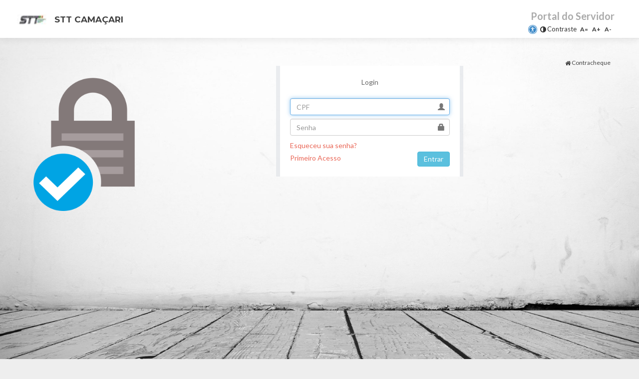

--- FILE ---
content_type: text/html; charset=utf-8
request_url: https://www.municipioonline.com.br/ba/stt/camacari/contracheque
body_size: 37151
content:


<!DOCTYPE html>
<html>
<head>
    <meta http-equiv="Content-Type" content="text/html; charset=UTF-8">
    <meta http-equiv="X-UA-Compatible" content="IE=edge">
    <link rel="shortcut icon" href="https://www.municipioonline.com.br/design/images/MO.ico" />
    <meta name="description" content="Município Online">
    <meta name="keywords" content="Municipio, transparência, receita, despesa">
    <meta name="viewport" content="width=device-width,initial-scale=1">
    <title>Município Online</title>

    <!-- =========================
         STYLESHEETS      
    ============================== -->
    <link rel="stylesheet" href="/dist/bootstrap/css/bootstrap.min.css">

    <link rel="stylesheet" href="/design/portal/assets/icon-fonts/styles.css" />
    <link rel="stylesheet" href="/design/portal/css/pixeden-icons.css" />
    <link rel="stylesheet" href="/design/font-awesome/css/font-awesome.min.css" />

    <!-- CUSTOM STYLES -->
    <link rel="stylesheet" href="/design/portal/css/styles.css?v=7" />
    <link rel="stylesheet" href="/design/portal/css/styles-sys.css" />
    <link rel="stylesheet" href="/design/portal/css/responsive.css" />
    <link rel="stylesheet" href="/design/portal/css/contrast.css">

    <!-- Message -->
    <!--link href="/components/message/css/message.min.css" rel="stylesheet" type="text/css" /-->
    <link href="/components/message/css/message.min.css" rel="stylesheet" />

    <!-- WEBFONT -->
    <link href='https://fonts.googleapis.com/css?family=Lato:300,400,700,400italic|Montserrat:700,400|Homemade+Apple' rel='stylesheet' type='text/css'>

    <!--[if lt IE 9]>
		<script src="js/html5shiv.js"></script>
		<script src="js/respond.min.js"></script>
	<![endif]-->
    <!--[if lt IE 7]>
		<style type="text/css">
			#wrapper { height:100%; }
		</style>
	<![endif]-->
    <script src="/dist/jquery/jquery-1.11.3.min.js"></script>
    <script src="/dist/jquery-ui/js/jquery-ui.min.js"></script>
    <script src="/dist/angular/angular.min.js"></script>
    <script src="/dist/angular/angular-animate.min.js"></script>
    <script src="/dist/angular/angular-locale_pt-br.js"></script>

    <script>
        function inIframe() {
            try {
                return window.self !== window.top;
            } catch (e) {
                return true;
            }
        }

        if (inIframe()) {
            headTag = document.getElementsByTagName("head")[0].innerHTML;
            var frameCSS = headTag + `<style type="text/css"> .container {
                                        width: 100% !important;
                                        padding-right: 10px !important;
                                        padding-left: 10px !important;
                                      }
                                      #divMenuUserInterno {
                                        display: block !important;
                                      }
                                      .breadcrumb {
                                        display: none !important;
                                      }


                                       </style>`;
            document.getElementsByTagName('head')[0].innerHTML = frameCSS;
        }
    </script>
    <style>
        .portal-acessibilidade-container {
            display: flex;
            flex-direction: column;
            align-items: flex-end;
            gap: 0px;
        }

        .portal-titulo {
            text-align: right;
            margin-bottom: 0px;
            line-height: 1.2;
        }

        .acessibilidade {
            display: flex;
            align-items: center;
            justify-content: flex-end;
            gap: 5px;
            padding: 0;
            margin-top: -2px;
            font-size: 13px;
        }

        .acessibilidade a,
        .acessibilidade a:visited,
        .acessibilidade a:hover,
        .acessibilidade a:active {
            text-decoration: none;
            color: inherit;
            display: flex;
            align-items: center;
            gap: 3px;
            padding: 4px 3px;
            border-radius: 3px;
            transition: background-color 0.2s ease;
        }

        .acessibilidade a:hover {
            background-color: rgba(0, 0, 0, 0.05);
        }

        .acessibilidade div {
            list-style: none;
            margin: 0;
            display: flex;
            align-items: center;
            gap: 2px;
        }

        .acessibilidade div[serigyitem="acessibilidadeSimbolo"] img {
            width: 18px;
            height: 18px;
            padding: 0;
            display: block;
        }

        .acessibilidade div[serigyitem="acessibilidadeAltoContraste"] i {
            font-size: 14px;
            margin-right: 2px;
        }

        .acessibilidade div[serigyitem="acessibilidadeAltoContraste"] span {
            font-size: 13px;
        }

        .acessibilidade div[serigyitem="acessibilidadeRedimensionamentoTexto"] {
            display: flex;
            gap: 2px;
        }

        .acessibilidade div[serigyitem="acessibilidadeRedimensionamentoTexto"] a {
            min-width: 24px;
            text-align: center;
            font-weight: 600;
            padding: 3px 4px;
            font-size: 12px;
        }

        /* Estilos do Mapa do Site no Rodapé */
        .sitemap-section {
            background-color: #272727;
            padding: 40px 0 20px 0;
            margin: 0 -15px 30px -15px;
            color: #939393;
        }

        .sitemap-title {
            color: #fff;
            font-size: 20px;
            font-weight: 600;
            margin-bottom: 25px;
            text-align: center;
            text-transform: uppercase;
            letter-spacing: 1px;
        }

        .sitemap-column h5 {
            color: #e96656;
            font-size: 16px;
            font-weight: 700;
            margin-bottom: 15px;
            text-transform: uppercase;
            border-bottom: 2px solid #e96656;
            padding-bottom: 8px;
        }

        .sitemap-list {
            list-style: none;
            padding: 0;
            margin: 0;
        }

        .sitemap-list li {
            margin-bottom: 8px;
        }

        .sitemap-list li a {
            color: #939393;
            font-size: 13px;
            text-decoration: none;
            transition: all 0.3s ease;
            display: inline-block;
            position: relative;
            padding-left: 15px;
        }

        .sitemap-list li a:before {
            content: "▸";
            position: absolute;
            left: 0;
            color: #e96656;
            transition: all 0.3s ease;
        }

        .sitemap-list li a:hover {
            color: #fff;
            padding-left: 20px;
        }

        .sitemap-list li a:hover:before {
            left: 5px;
            color: #cb4332;
        }

        .footer-divider {
            border-top: 1px solid #3a3a3a;
            margin: 20px 0 30px 0;
        }

        @media (max-width: 768px) {
            .sitemap-column {
                margin-bottom: 30px;
            }
        
            .sitemap-section {
                padding: 30px 15px 10px 15px;
            }
        }

        .copyright {
            background-color: #272727 !important;
            padding: 60px 10px !important;
            margin: 0 -15px -67px -15px !important;
            color: #939393 !important;
        }

      
    </style>
</head>
<body>
    <form method="post" action="./contracheque" id="wrapper">
<div class="aspNetHidden">
<input type="hidden" name="__LASTFOCUS" id="__LASTFOCUS" value="" />
<input type="hidden" name="__EVENTTARGET" id="__EVENTTARGET" value="" />
<input type="hidden" name="__EVENTARGUMENT" id="__EVENTARGUMENT" value="" />
<input type="hidden" name="__VIEWSTATE" id="__VIEWSTATE" value="/[base64]/xu3w6MTSkPXX0c/Wp1IfCyZcqgskVow3Q==" />
</div>

<script type="text/javascript">
//<![CDATA[
var theForm = document.forms['wrapper'];
if (!theForm) {
    theForm = document.wrapper;
}
function __doPostBack(eventTarget, eventArgument) {
    if (!theForm.onsubmit || (theForm.onsubmit() != false)) {
        theForm.__EVENTTARGET.value = eventTarget;
        theForm.__EVENTARGUMENT.value = eventArgument;
        theForm.submit();
    }
}
//]]>
</script>


<script src="/WebResource.axd?d=VTzoUIZDy8JcnPnBc4uEBMf9QU-UVIrJ-Or4JepVPZUat9Tx7DFBjwoG2krS1zeibGinjqLU1MJ1z9dIr-EdsV2VFDVn-zQgg7mHEqdW-Wo1&amp;t=638901526200000000" type="text/javascript"></script>


<script src="/ScriptResource.axd?d=x-5O9Rtr7K2vZINDo8Yn6pSfGCWZgyhKVlf6QIbRD4RODwzf2ZKlI7D8Y83R2dk0JvRUIA2LImFwLJ-4hPEb-5sxO_Xp-CGupg5EleUWJdDRVmtUiXwlGsTwcK8MQ1x7RwRinofE5mKI9pj48rEm6LYG04ycLovVPIUP61y3yqyP-TpaeMUtcp1GJS4-PH_i0&amp;t=345ad968" type="text/javascript"></script>
<script src="/ScriptResource.axd?d=BclvasV1wSgNuDOiOzPjLbmJNoX6eu_diJyfK5KsLslS4lKSA9L86dng4jkVmGtEBkWme9eeXRRiMfIEi3Py6-SnLN49xJ8f8MZneZbUeKi_XrswF1VPeLHRmh9G_Xyz4Q58ROk6dZp7VCkUZXvhqLPKcw53JMb3VIgr8azSG87b_NtyPcbdMg-RzwxYCWZ80&amp;t=345ad968" type="text/javascript"></script>
<script src="/WebResource.axd?d=SG9FHy1rVMg0UbrqgvJXfXSo5tCoI09rphRK-cbeDhn3hnosMCKVXZo-Sb__GvKvityG6i5p6cuAIs4_WheIMabxSZl1oSHAoqDPGc7ri881&amp;t=638901526200000000" type="text/javascript"></script>
<div class="aspNetHidden">

	<input type="hidden" name="__VIEWSTATEGENERATOR" id="__VIEWSTATEGENERATOR" value="C2EE9ABB" />
	<input type="hidden" name="__EVENTVALIDATION" id="__EVENTVALIDATION" value="/wEdAAjAEGyVPlM1fnUvxWE02AML2f48LXAmXH2cQorUUhhjiSa4RN/BrubVaXgBEKG+o9uaPf/Z3v3pGQWom4m47YrwrWSdnYHUtwdVO3+z291sgnd0tjk80Ryx8LuqYTadhtMRaTkIhRl9Mw9TnnGyieJEAq0v0fVBGnmxfIesTstIPaR+9PfGxU9c2tBkjfG7uDlOWAYusZ4M5TYQR+pSKKg2" />
</div>
        <div>
            
        </div>

        <script type="text/javascript">
//<![CDATA[
Sys.WebForms.PageRequestManager._initialize('ctl00$ScriptManager1', 'wrapper', ['tctl00$body$upLogin','body_upLogin'], [], [], 90, 'ctl00');
//]]>
</script>

        <div id="upProgress" style="display:none;">
	
                <div id="msg">
                    <div class="msgcentro">
                        <div id="loading">
                            <img src="/design/portal/images/loading.gif" />
                            <br />
                            <span style="color: #919090">Carregando informação...</span>
                        </div>
                    </div>
                </div>
            
</div>
        <header id="home" class="header" style="min-height: 76px;">
            <div id="main-nav" class="navbar navbar-inverse bs-docs-nav fixed" role="banner">
                <div class="container">
                    <div class="navbar-header responsive-logo" style="/*margin-left: -15px; */">
                        <button class="navbar-toggle collapsed" type="button" data-toggle="collapse" data-target="#bs-navbar-collapse">
                            <span class="sr-only">Toggle navigation</span>
                            <span class="icon-bar"></span>
                            <span class="icon-bar"></span>
                            <span class="icon-bar"></span>
                        </button>
                        <div class="navbar-brand">
                            <a id="lnkHome" href="/ba/stt/camacari"><img id="lnkLogomarca" src="/ba/stt/camacari/logomarca" style="height:60px;width:60px;" /></a>
                        </div>
                    </div>
                    <nav class="navbar-collapse collapse" role="navigation" id="bs-navbar-collapse">
                        <ul class="nav navbar-nav">
                            <li>
                                <a id="lnkOrgao">
                                    <h2 class="dark-text logo-title">
                                        <span id="lblOrgao">Stt Camaçari</span>
                                    </h2>
                                </a>
                                <span id="txtUsuario" class="text-primary txt-user"></span>
                            </li>
                        </ul>

                        <ul class="nav navbar-nav navbar-right responsive-nav main-nav-list">
                            <li>
                                <div class="portal-acessibilidade-container">
                                    <div class="portal-titulo">
                                        <span class="portal">
                                            <span id="lblPortal">Portal do Servidor</span>
                                        </span>
                                    </div>
                                    <div class="acessibilidade" serigySchema="https://serigy.tce.se.gov.br/comum/acessibilidade.html">
                                        <div serigyitem="acessibilidadeSimbolo">
                                            <a href="#" id="acessibilidadeSimbolo" title="Símbolo da Acessibilidade">
                                                <img src="/design/images/icon/iconAcessibilidade.png" alt="Acessibilidade">
                                            </a>
                                        </div>
                                        <div serigyitem="acessibilidadeAltoContraste">
                                            <a href="#" id="altocontraste" title="Alto Contraste - Atalho: ALT + 3" accesskey="3" onclick="window.toggleContrast(); return false;" onkeydown="window.toggleContrast()">
                                                <i class="fa fa-adjust"></i>
                                                <span>Contraste</span>
                                            </a>
                                        </div>
                                        <div serigyitem="acessibilidadeRedimensionamentoTexto">
                                        <a class="fontequal" title="Atalho ALT + =(igual)" accesskey="=" onkeydown="javascript:void(0);" href="javascript:void(0);">A=</a>
                                        <a class="fontplus" title="Atalho ALT + +(somar)" accesskey="+" onkeydown="javascript:void(0);" href="javascript:void(0);">A+</a>
                                        <a class="fontemin" title="Atalho ALT + -(diminuir)" accesskey="-" onkeydown="javascript:void(0);" href="javascript:void(0);">A-</a>
                                    </div>
                                </div>

                                
                            </li>


                            <!--
                                <div class="dropdown show">
                                  <a class="btn btn-secondary dropdown-toggle" href="#" role="button" id="dropdownMenuLink" data-toggle="dropdown" aria-haspopup="true" aria-expanded="false">
                                    Dropdown link
                                  </a>
                                  <div class="dropdown-menu" aria-labelledby="dropdownMenuLink">
                                    <a id="lnkAlterarSenha" class="dropdown-item" href="javascript:__doPostBack(&#39;ctl00$lnkAlterarSenha&#39;,&#39;&#39;)">Alterar Senhar</a>    
                                    <a id="lnkSair" class="dropdown-item" href="javascript:__doPostBack(&#39;ctl00$lnkSair&#39;,&#39;&#39;)">Sair</a>
                                    <a class="dropdown-item" href="#">Something else here</a>
                                  </div>    
                                </div>   
                                -->
                        </ul>
                    </nav>
                </div>
            </div>
        </header>
        
        
    <link href="/dist/jquery-ui/css/jquery-ui.min.css" rel="stylesheet" type="text/css" />
    <link href="/dist/jquery-ui/css/theme.css" rel="stylesheet" type="text/css" />
    <link href="/components/message2/css/message.min.css" rel="stylesheet" type="text/css" />
    <style>
        .valido {
            border: 1px solid green;
        }

        .invalido {
            border: 1px solid red;
        }
        #body_pnBannerEsic{
            margin-bottom: 10px;
        }
        .eSic-banner {
            border-radius: 4px;
            border: 1px solid #FFC107;
            /*width: 374px;*/
            height: 74px;
            background-image: url(/Servicos/AcessoInformacao/images/eSicBanner.png);
            margin: 0 auto;
            background-repeat: no-repeat;
        }

            .eSic-banner > .titulo-banner {
                /*float: right;*/
                text-align: right;
                padding-right: 10px;
                font-size: 1.1em;
                font-weight: 600;
                color: #008e33;
            }

            .eSic-banner .texto-banner {
                float: right;
                text-align: right;
                padding-right: 10px;
                padding-top: 5px;
                /*width: 63%;*/
                color: #795548;
                font-size: 0.8em;
                font-weight: 600;
                line-height: 1.5;
            }

        a:visited {
            color: #e96656;
            -webkit-transition: all 700ms;
            transition: all 700ms;
        }
    </style>
    <div class="login">
        <div class="container">
            <section>
                <div class="container">
                    <div class="row">
                        <section class="content-header">
                            <h1></h1>
                            <ol id="body_ctl00_pn" class="breadcrumb" serigyschema="https://serigy.tce.se.gov.br/comum/acessibilidade.html" serigyitem="acessibilidadeCaminhoPaginas">
<li class='active'>  <a><i class='fa fa-home'></i> Contracheque  </a></li></ol>
                        </section>
                        <section class="content">
                            <div class="col-md-3 col-sm-3">
                                <br />
                                <br />
                                <div class="imgService">
                                    <img src="/design/images/imgAcesso.png" />
                                </div>
                            </div>
                            <div class="col-md-3 col-sm-3">
                            </div>
                            <div class="col-md-5 col-sm-5">

                                <div id="body_upLogin" class="login-session">
	
                                        <div class="login-box">
                                            <div class="login-box-body">
                                                
                                                <p class="login-box-msg" id="login">Login</p>
                                                
                                                <div class="form-group has-feedback">
                                                    <input name="ctl00$body$hdDsOrigem" type="hidden" id="body_hdDsOrigem" value="servidor" />
                                                    <input name="ctl00$body$txtUser" type="text" maxlength="14" id="body_txtUser" class="form-control" autocomplete="off" placeholder="CPF" />
                                                    <span class="glyphicon glyphicon-user form-control-feedback"></span>
                                                </div>
                                                <div class="form-group has-feedback">
                                                    <input name="ctl00$body$txtPassword" id="body_txtPassword" class="form-control" autocomplete="off" placeholder="Senha" type="password" />
                                                    <span class="glyphicon glyphicon-lock form-control-feedback" id="senha_icon"></span>
                                                </div>
                                                
                                                <div class="row">
                                                    <div class="col-xs-8"><a href="#" onclick="AlternarEstado(Reverse($('#body_tipoacao').val()))" id="esqueceu_senha">Esqueceu sua senha? </a></div>
                                                    <div id="body_divPrimeiroAcesso" class="col-xs-8"><a href="../servidor/primeiroAcesso" id="primeiro_acesso">Primeiro Acesso </a></div>
                                                    <div>
                                                        <input name="ctl00$body$tipoacao" type="hidden" id="body_tipoacao" value="Login" />
                                                    </div>
                                                    <div class="col-xs-4" id="divAlinhamento" style="text-align: right;">
                                                        <input type="submit" name="ctl00$body$btnEntrar" value="Entrar" onclick="if (Validacao() == false) return false;" id="body_btnEntrar" class="btn btn-info input-sm " />
                                                    </div>
                                                </div>
                                                <div id="notification"></div>

                                            </div>
                                            <div style="text-align: center" serigySchema="https://serigy.tce.se.gov.br/comum/sic.html" serigyItem="cadastroEsic">
                                                
                                            </div>
                                        </div>
                                    
</div>
                            </div>
                        </section>
                    </div>
                </div>
            </section>
        </div>
    </div>
    <script src="/components/message2/js/message.min.js"></script>
    <script src="/dist/jquery-ui/js/jquery-ui.min.js"></script>
    <script src="/dist/jquery/exts/mask/jquery.mask.min.js"></script>
    <script src="/jsScript/Generico.js?v1"></script>
    <script src="/jsScript/Login.js?v7"></script>

        <footer class="footer">
            <div class="container">

                 <!-- Container para o Mapa do Site (será preenchido dinamicamente) -->
                <div id="footerMapaDoSite"><div class='row sitemap-section' serigyschema="https://serigy.tce.se.gov.br/comum/acessibilidade.html" serigyitem="acessibilidadeMapaSite"><div class='col-md-12'><h4 class='sitemap-title'>Mapa do Site</h4></div><div class='col-md-3 sitemap-column'><h5>Cidadão</h5><ul class='sitemap-list'><li><a href='/ba/stt/camacari/cidadao/receita'>Receita</a></li><li><a href='/ba/stt/camacari/cidadao/despesa'>Despesa</a></li><li><a href='/ba/stt/camacari/cidadao/transparencia'>Transparência</a></li><li><a href='/ba/stt/camacari/cidadao/diariooficial'>Diário Oficial</a></li><li><a href='/ba/stt/camacari/cidadao/diarias'>Diárias</a></li><li><a href='/ba/stt/camacari/cidadao/bilhetepassagem'>Bilhete de Passagem</a></li><li><a href='/ba/stt/camacari/cidadao/servidor'>Folha de Pagamento</a></li><li><a href='/ba/stt/camacari/cidadao/biblioteca'>Biblioteca</a></li><li><a href='/ba/stt/camacari/cidadao/legislacao'>Legislação</a></li><li><a href='/ba/stt/camacari/cidadao/publicacoes'>Publicações</a></li><li><a href='/ba/stt/camacari/cidadao/publicacaolicitacao'>Licitações</a></li><li><a href='/ba/stt/camacari/cidadao/publicacaocontrato'>Contratos</a></li><li><a href='/ba/stt/camacari/cidadao/publicacaoata'>Atas</a></li><li><a href='/ba/stt/camacari/cidadao/publicacaoconvenio'>Convênios</a></li><li><a href='/ba/stt/camacari/cidadao/publicacaoemenda'>Emendas Parlamentares</a></li><li><a href='/ba/stt/camacari/cidadao/acessoinformacao'>Acesso à Informação</a></li><li><a href='/ba/stt/camacari/cidadao/ouvidoria'>Ouvidoria</a></li><li><a href='/ba/stt/camacari/cidadao/processo'>Processos</a></li><li><a href='/ba/stt/camacari/cidadao/autenticacaodocumento'>Autenticação de Documentos</a></li></ul></div><div class='col-md-2 sitemap-column'><h5>Servidor</h5><ul class='sitemap-list'><li><a href='/ba/stt/camacari/servidor/login'>Login</a></li><li><a href='/ba/stt/camacari/servidor/contracheque'>Contracheque</a></li><li><a href='/ba/stt/camacari/servidor/fichafinanceira'>Ficha Financeira</a></li><li><a href='/ba/stt/camacari/servidor/informerendimento'>Informe de Rendimento</a></li><li><a href='/ba/stt/camacari/servidor/solicitacaodeferias'>Férias</a></li><li><a href='/ba/stt/camacari/servidor/SolicitacaoRecadastramento'>Recadastramento</a></li><li><a href='/ba/stt/camacari/servidor/acompanhamentoAvaliacao'>Avaliação</a></li><li><a href='/ba/stt/camacari/servidor/diario'>Diário Oficial</a></li><li><a href='/ba/stt/camacari/servidor/requisicao/unid-gestora'>Almoxarifado</a></li><li><a href='/ba/stt/camacari/servidor/abastecimento/baixa'>Abastecimento</a></li></ul></div><div class='col-md-2 sitemap-column'><h5>Contribuinte</h5><ul class='sitemap-list'><li><a href='/ba/stt/camacari/contribuinte/certidao'>Certidão</a></li><li><a href='/ba/stt/camacari/contribuinte/alvara'>Alvará</a></li><li><a href='/ba/stt/camacari/contribuinte/notafiscal'>Nota Fiscal</a></li><li><a href='/ba/stt/camacari/contribuinte/dms'>DMS</a></li><li><a href='/ba/stt/camacari/contribuinte/desif'>DESIF</a></li><li><a href='/ba/stt/camacari/contribuinte/imovel/iptu'>IPTU</a></li><li><a href='/ba/stt/camacari/contribuinte/imovel/itbi'>ITBI</a></li><li><a href='/ba/stt/camacari/contribuinte/imovel/bci'>BCI</a></li><li><a href='/ba/stt/camacari/contribuinte/fichafinanceira'>Ficha Financeira</a></li><li><a href='/ba/stt/camacari/contribuinte/dividaativa'>Dívida Ativa</a></li><li><a href='/ba/stt/camacari/contribuinte/aidf'>AIDF</a></li><li><a href='/ba/stt/camacari/contribuinte/requerimento'>Requerimento</a></li></ul></div><div class='col-md-2 sitemap-column'><h5>Fornecedor</h5><ul class='sitemap-list'><li><a href='/ba/stt/camacari/fornecedor/login'>Login</a></li><li><a href='/ba/stt/camacari/fornecedor/arearestrita'>Área Restrita</a></li><li><a href='/ba/stt/camacari/fornecedor/arearestrita/meusempenhos'>Meus Empenhos</a></li><li><a href='/ba/stt/camacari/fornecedor/arearestrita/meusprocessos'>Meus Processos</a></li><li><a href='/ba/stt/camacari/fornecedor/filadepagamento'>Fila de Pagamento</a></li><li><a href='/ba/stt/camacari/fornecedor/naocadastrado'>Pré-Cadastro</a></li></ul></div><div class='col-md-2 sitemap-column'><h5>Parceiro</h5><ul class='sitemap-list'><li><a href='/ba/stt/camacari/parceiro/login'>Login</a></li><li><a href='/ba/stt/camacari/parceiro/instituicaobancaria/margemconsignavel'>Margem Consignável</a></li></ul></div></div><hr class='footer-divider'></div>

                <!-- COMPANY ADDRESS-->
                <div class="col-md-5 company-details">
                    <div class="icon-top red-text">
                        <i class="icon-fontawesome-webfont-302"></i>
                    </div>
                    <span style="font-size: 12px;">
                        <span id="lblEndereco">AV JORGE AMADO ESPACO ALFA - Camaçari - BA - 42.802-590</span>
                    </span>
                </div>

                <!-- COMPANY EMAIL-->
                <div class="col-md-2 company-details">
                    <div class="icon-top green-text">
                        <i class="icon-fontawesome-webfont-329"></i>
                    </div>
                    <span style="font-size: 12px;">
                        <span id="lblEmail">gabis.stt@camacari.ba.gov.br</span>
                    </span>
                </div>

                <!-- COMPANY PHONE NUMBER -->
                <div class="col-md-2 company-details">
                    <div class="icon-top blue-text">
                        <i class="icon-fontawesome-webfont-101"></i>
                    </div>
                    <span style="font-size: 12px;">
                        <span id="lblTelefone">(71)34541-817</span>
                    </span>
                </div>

                <!-- SOCIAL ICON AND COPYRIGHT -->
                <div class="col-lg-3 col-sm-3 copyright">
                    <ul class="social">
                        <li><a href="https://www.facebook.com/3tecnos"><i class="icon-facebook"></i></a></li>
                    </ul>
                    ©2016 3Tecnos Tecnologia LTDA            
                    <a href="https://www.3Tecnos.com.br">www.3Tecnos.com.br</a>
                </div>
            </div>
            <!-- / END CONTAINER -->
        </footer>
    

                        <script type='text/javascript'>
                            $(document).ready(function () {
                                // Só registra o plugin se o DataTable existir
                                if ($.fn.dataTable) {
                                    if ($.fn.dataTable.moment) {
                                        $.fn.dataTable.moment('DD/MM/YYYY');
                                    }
                                }
                            });
                        </script>
                    
<script type="text/javascript">
//<![CDATA[
WebForm_AutoFocus('body_txtUser');Sys.Application.add_init(function() {
    $create(Sys.UI._UpdateProgress, {"associatedUpdatePanelId":null,"displayAfter":0,"dynamicLayout":true}, null, null, $get("upProgress"));
});
//]]>
</script>
</form>
    <!-- SCRIPTS -->
    <script src="/jsScript/portal/style.js"></script>
    <script src="/jsScript/portal/high-contrast.js?v3"></script>
    <script src="/dist/bootstrap/js/bootstrap_v.3.3.5.min.js"></script>
    <script src="/dist/datatables/js/jquery.tabletoxml.js"></script>

    <script src="/dist/datatables/js/moment.min.js"></script>
    <script src="/dist/datatables/js/datetime-moment.js"></script>
    <script src="/dist/datatables/js/datatables-sorting-brl.js"></script> 
    <script src="/jsScript/portal/dynamic.js?v=1" language="javascript"></script>
    <script>
        /*var s60 = 60000;   //1 minuto
        var s120 = 120000; //2 minuto
        var s180 = 180000; //3 minuto
        window.setInterval(keepAlive, s180);

        function keepAlive() {
            var uri = window.location.href;
            console.log(uri);
            $.ajax(
                {
                    url: uri,
                    cache: false,
                    success: function () { }
                }
            );
        }*/
    </script>
</body>
</html>


--- FILE ---
content_type: text/css
request_url: https://www.municipioonline.com.br/design/portal/assets/icon-fonts/styles.css
body_size: 42386
content:
@charset "UTF-8";

@font-face {
  font-family: "712-icon-fonts";
  src:url("fonts/712-icon-fonts.eot");
  src:url("fonts/712-icon-fonts.eot?#iefix") format("embedded-opentype"),
    url("fonts/712-icon-fonts.woff") format("woff"),
    url("fonts/712-icon-fonts.ttf") format("truetype"),
    url("fonts/712-icon-fonts.svg#712-icon-fonts") format("svg");
  font-weight: normal;
  font-style: normal;

}
@media screen and (-webkit-min-device-pixel-ratio:0) {
@font-face {
font-family: '712-icon-fonts';
src: url('fonts/712-icon-fonts.svg#712-icon-fonts') format('svg');

}
}

[data-icon]:before {
  font-family: "712-icon-fonts" !important;
  content: attr(data-icon);
  font-style: normal !important;
  font-weight: normal !important;
  font-variant: normal !important;
  text-transform: none !important;
  speak: none;
  line-height: 1;
  -webkit-font-smoothing: antialiased;
  -moz-osx-font-smoothing: grayscale;
}

[class^="icon-"]:before,
[class*=" icon-"]:before {
  font-family: "712-icon-fonts" !important;
  font-style: normal !important;
  font-weight: normal !important;
  font-variant: normal !important;
  text-transform: none !important;
  speak: none;
  line-height: 1;
  -webkit-font-smoothing: antialiased;
  -moz-osx-font-smoothing: grayscale;
}

.icon-armchair-chair-streamline:before {
  content: "a";
}
.icon-arrow-streamline-target:before {
  content: "b";
}
.icon-backpack-streamline-trekking:before {
  content: "c";
}
.icon-bag-shopping-streamline:before {
  content: "d";
}
.icon-barbecue-eat-food-streamline:before {
  content: "e";
}
.icon-barista-coffee-espresso-streamline:before {
  content: "f";
}
.icon-bomb-bug:before {
  content: "g";
}
.icon-book-dowload-streamline:before {
  content: "h";
}
.icon-book-read-streamline:before {
  content: "i";
}
.icon-browser-streamline-window:before {
  content: "j";
}
.icon-brush-paint-streamline:before {
  content: "k";
}
.icon-bubble-comment-streamline-talk:before {
  content: "l";
}
.icon-bubble-love-streamline-talk:before {
  content: "m";
}
.icon-caddie-shop-shopping-streamline:before {
  content: "n";
}
.icon-caddie-shopping-streamline:before {
  content: "o";
}
.icon-camera-photo-polaroid-streamline:before {
  content: "p";
}
.icon-camera-photo-streamline:before {
  content: "q";
}
.icon-camera-streamline-video:before {
  content: "r";
}
.icon-chaplin-hat-movie-streamline:before {
  content: "s";
}
.icon-chef-food-restaurant-streamline:before {
  content: "t";
}
.icon-clock-streamline-time:before {
  content: "u";
}
.icon-cocktail-mojito-streamline:before {
  content: "v";
}
.icon-coffee-streamline:before {
  content: "w";
}
.icon-computer-imac:before {
  content: "x";
}
.icon-computer-imac-2:before {
  content: "y";
}
.icon-computer-macintosh-vintage:before {
  content: "z";
}
.icon-computer-network-streamline:before {
  content: "A";
}
.icon-computer-streamline:before {
  content: "B";
}
.icon-cook-pan-pot-streamline:before {
  content: "C";
}
.icon-crop-streamline:before {
  content: "D";
}
.icon-crown-king-streamline:before {
  content: "E";
}
.icon-danger-death-delete-destroy-skull-stream:before {
  content: "F";
}
.icon-dashboard-speed-streamline:before {
  content: "G";
}
.icon-database-streamline:before {
  content: "H";
}
.icon-delete-garbage-streamline:before {
  content: "I";
}
.icon-design-graphic-tablet-streamline-tablet:before {
  content: "J";
}
.icon-design-pencil-rule-streamline:before {
  content: "K";
}
.icon-diving-leisure-sea-sport-streamline:before {
  content: "L";
}
.icon-drug-medecine-streamline-syringue:before {
  content: "M";
}
.icon-earth-globe-streamline:before {
  content: "N";
}
.icon-eat-food-fork-knife-streamline:before {
  content: "O";
}
.icon-eat-food-hotdog-streamline:before {
  content: "P";
}
.icon-edit-modify-streamline:before {
  content: "Q";
}
.icon-email-mail-streamline:before {
  content: "R";
}
.icon-envellope-mail-streamline:before {
  content: "S";
}
.icon-eye-dropper-streamline:before {
  content: "T";
}
.icon-factory-lift-streamline-warehouse:before {
  content: "U";
}
.icon-first-aid-medecine-shield-streamline:before {
  content: "V";
}
.icon-food-ice-cream-streamline:before {
  content: "W";
}
.icon-frame-picture-streamline:before {
  content: "X";
}
.icon-grid-lines-streamline:before {
  content: "Y";
}
.icon-handle-streamline-vector:before {
  content: "Z";
}
.icon-happy-smiley-streamline:before {
  content: "0";
}
.icon-headset-sound-streamline:before {
  content: "1";
}
.icon-home-house-streamline:before {
  content: "2";
}
.icon-ibook-laptop:before {
  content: "3";
}
.icon-ink-pen-streamline:before {
  content: "4";
}
.icon-ipad-streamline:before {
  content: "5";
}
.icon-iphone-streamline:before {
  content: "6";
}
.icon-ipod-mini-music-streamline:before {
  content: "7";
}
.icon-ipod-music-streamline:before {
  content: "8";
}
.icon-ipod-streamline:before {
  content: "9";
}
.icon-japan-streamline-tea:before {
  content: "!";
}
.icon-laptop-macbook-streamline:before {
  content: "\"";
}
.icon-like-love-streamline:before {
  content: "#";
}
.icon-link-streamline:before {
  content: "$";
}
.icon-lock-locker-streamline:before {
  content: "%";
}
.icon-locker-streamline-unlock:before {
  content: "&";
}
.icon-macintosh:before {
  content: "'";
}
.icon-magic-magic-wand-streamline:before {
  content: "(";
}
.icon-magnet-streamline:before {
  content: ")";
}
.icon-man-people-streamline-user:before {
  content: "*";
}
.icon-map-pin-streamline:before {
  content: "+";
}
.icon-map-streamline-user:before {
  content: ",";
}
.icon-micro-record-streamline:before {
  content: "-";
}
.icon-monocle-mustache-streamline:before {
  content: ".";
}
.icon-music-note-streamline:before {
  content: "/";
}
.icon-music-speaker-streamline:before {
  content: ":";
}
.icon-notebook-streamline:before {
  content: ";";
}
.icon-paint-bucket-streamline:before {
  content: "<";
}
.icon-painting-pallet-streamline:before {
  content: "=";
}
.icon-painting-roll-streamline:before {
  content: ">";
}
.icon-pen-streamline:before {
  content: "?";
}
.icon-pen-streamline-1:before {
  content: "@";
}
.icon-pen-streamline-2:before {
  content: "[";
}
.icon-pen-streamline-3:before {
  content: "]";
}
.icon-photo-pictures-streamline:before {
  content: "^";
}
.icon-picture-streamline:before {
  content: "_";
}
.icon-picture-streamline-1:before {
  content: "`";
}
.icon-receipt-shopping-streamline:before {
  content: "{";
}
.icon-remote-control-streamline:before {
  content: "|";
}
.icon-settings-streamline:before {
  content: "}";
}
.icon-settings-streamline-1:before {
  content: "~";
}
.icon-settings-streamline-2:before {
  content: "\";
}
.icon-shoes-snickers-streamline:before {
  content: "\e000";
}
.icon-speech-streamline-talk-user:before {
  content: "\e001";
}
.icon-stamp-streamline:before {
  content: "\e002";
}
.icon-streamline-suitcase-travel:before {
  content: "\e003";
}
.icon-streamline-sync:before {
  content: "\e004";
}
.icon-streamline-umbrella-weather:before {
  content: "\e005";
}
.icon-banknote:before {
  content: "\e094";
}
.icon-bubble-4:before {
  content: "\e095";
}
.icon-bulb:before {
  content: "\e096";
}
.icon-calendar-1:before {
  content: "\e097";
}
.icon-camera-1:before {
  content: "\e098";
}
.icon-clip:before {
  content: "\e099";
}
.icon-clock-1:before {
  content: "\e09a";
}
.icon-cloud-1:before {
  content: "\e09b";
}
.icon-cup:before {
  content: "\e09c";
}
.icon-data:before {
  content: "\e09d";
}
.icon-diamond-1:before {
  content: "\e09e";
}
.icon-display:before {
  content: "\e09f";
}
.icon-eye:before {
  content: "\e0a0";
}
.icon-fire:before {
  content: "\e0a1";
}
.icon-food:before {
  content: "\e0a2";
}
.icon-heart-1:before {
  content: "\e0a3";
}
.icon-key:before {
  content: "\e0a4";
}
.icon-lab-1:before {
  content: "\e0a5";
}
.icon-like:before {
  content: "\e0a6";
}
.icon-location:before {
  content: "\e0a7";
}
.icon-lock-1:before {
  content: "\e0a8";
}
.icon-mail:before {
  content: "\e0a9";
}
.icon-megaphone:before {
  content: "\e0aa";
}
.icon-music:before {
  content: "\e0ab";
}
.icon-news:before {
  content: "\e0ac";
}
.icon-note:before {
  content: "\e0ad";
}
.icon-paperplane:before {
  content: "\e0ae";
}
.icon-params:before {
  content: "\e0af";
}
.icon-pen:before {
  content: "\e0b0";
}
.icon-phone-1:before {
  content: "\e0b1";
}
.icon-photo:before {
  content: "\e0b2";
}
.icon-search:before {
  content: "\e0b3";
}
.icon-settings-1:before {
  content: "\e0b4";
}
.icon-shop:before {
  content: "\e0b5";
}
.icon-sound:before {
  content: "\e0b6";
}
.icon-stack:before {
  content: "\e0b7";
}
.icon-star-1:before {
  content: "\e0b8";
}
.icon-study:before {
  content: "\e0b9";
}
.icon-t-shirt:before {
  content: "\e0ba";
}
.icon-tag-1:before {
  content: "\e0bb";
}
.icon-trash-1:before {
  content: "\e0bc";
}
.icon-truck:before {
  content: "\e0bd";
}
.icon-tv:before {
  content: "\e0be";
}
.icon-user-1:before {
  content: "\e0bf";
}
.icon-vallet:before {
  content: "\e0c0";
}
.icon-video:before {
  content: "\e0c1";
}
.icon-vynil:before {
  content: "\e0c2";
}
.icon-world:before {
  content: "\e0c3";
}
.icon-bag-1:before {
  content: "\e0c4";
}
.icon-bicycle:before {
  content: "\e0c5";
}
.icon-bicycle-vintage:before {
  content: "\e0c6";
}
.icon-browser-empty:before {
  content: "\e0c7";
}
.icon-browser-full:before {
  content: "\e0c8";
}
.icon-bubble-1-1:before {
  content: "\e0c9";
}
.icon-bubble-2-1:before {
  content: "\e0ca";
}
.icon-bubble-3-1:before {
  content: "\e0cb";
}
.icon-camera-2:before {
  content: "\e0cc";
}
.icon-clap-board:before {
  content: "\e0cd";
}
.icon-clipboard-1:before {
  content: "\e0ce";
}
.icon-clock-2:before {
  content: "\e0cf";
}
.icon-cloudy:before {
  content: "\e0d0";
}
.icon-envelope-1:before {
  content: "\e0d1";
}
.icon-file-ai:before {
  content: "\e0d2";
}
.icon-file-jpg:before {
  content: "\e0d3";
}
.icon-file-png:before {
  content: "\e0d4";
}
.icon-file-psd:before {
  content: "\e0d5";
}
.icon-file-text:before {
  content: "\e0d6";
}
.icon-graph-1:before {
  content: "\e0d7";
}
.icon-heart-2:before {
  content: "\e0d8";
}
.icon-hierarchy:before {
  content: "\e0d9";
}
.icon-hierarchy-2:before {
  content: "\e0da";
}
.icon-imac:before {
  content: "\e0db";
}
.icon-iphone:before {
  content: "\e0dc";
}
.icon-keyboard:before {
  content: "\e0dd";
}
.icon-laptop-1:before {
  content: "\e0de";
}
.icon-line:before {
  content: "\e0df";
}
.icon-list-1:before {
  content: "\e0e0";
}
.icon-list-thumbnails:before {
  content: "\e0e1";
}
.icon-lock-2:before {
  content: "\e0e2";
}
.icon-magnifier:before {
  content: "\e0e3";
}
.icon-map-1:before {
  content: "\e0e4";
}
.icon-map-pin:before {
  content: "\e0e5";
}
.icon-moon:before {
  content: "\e0e6";
}
.icon-mouse:before {
  content: "\e0e7";
}
.icon-pencil-ruler:before {
  content: "\e0e8";
}
.icon-picture-1:before {
  content: "\e0e9";
}
.icon-rain:before {
  content: "\e0ea";
}
.icon-ribbon:before {
  content: "\e0eb";
}
.icon-shoe:before {
  content: "\e0ec";
}
.icon-speaker-1:before {
  content: "\e0ed";
}
.icon-speaker-off:before {
  content: "\e0ee";
}
.icon-sun-1:before {
  content: "\e0ef";
}
.icon-tape:before {
  content: "\e0f0";
}
.icon-target:before {
  content: "\e0f1";
}
.icon-unlock:before {
  content: "\e0f2";
}
.icon-cloud-2:before {
  content: "\e0f3";
}
.icon-ipad-1:before {
  content: "\e0f4";
}
.icon-pencil-1:before {
  content: "\e0f5";
}
.icon-check:before {
  content: "\e006";
}
.icon-cancel:before {
  content: "\e007";
}
.icon-blogger:before {
  content: "\e008";
}
.icon-bnter:before {
  content: "\e009";
}
.icon-brightkite:before {
  content: "\e00a";
}
.icon-cinch:before {
  content: "\e00b";
}
.icon-cloudapp:before {
  content: "\e00c";
}
.icon-coroflot:before {
  content: "\e00d";
}
.icon-creative-commons:before {
  content: "\e00e";
}
.icon-dailybooth:before {
  content: "\e00f";
}
.icon-delicious:before {
  content: "\e010";
}
.icon-designbump:before {
  content: "\e011";
}
.icon-designfloat:before {
  content: "\e012";
}
.icon-digg:before {
  content: "\e013";
}
.icon-digg-alt:before {
  content: "\e014";
}
.icon-diigo:before {
  content: "\e015";
}
.icon-dribbble:before {
  content: "\e016";
}
.icon-dropbox:before {
  content: "\e017";
}
.icon-drupal:before {
  content: "\e018";
}
.icon-dzone:before {
  content: "\e019";
}
.icon-ebay:before {
  content: "\e01a";
}
.icon-ember:before {
  content: "\e01b";
}
.icon-etsy:before {
  content: "\e01c";
}
.icon-evernote:before {
  content: "\e01d";
}
.icon-facebook-places:before {
  content: "\e01e";
}
.icon-facto:before {
  content: "\e01f";
}
.icon-feedburner:before {
  content: "\e020";
}
.icon-flickr:before {
  content: "\e021";
}
.icon-folkd:before {
  content: "\e022";
}
.icon-formspring:before {
  content: "\e023";
}
.icon-forrst:before {
  content: "\e024";
}
.icon-foursquare:before {
  content: "\e025";
}
.icon-friendfeed:before {
  content: "\e026";
}
.icon-friendster:before {
  content: "\e027";
}
.icon-gdgt:before {
  content: "\e028";
}
.icon-goodreads:before {
  content: "\e029";
}
.icon-google:before {
  content: "\e02a";
}
.icon-google-buzz:before {
  content: "\e02b";
}
.icon-google-talk:before {
  content: "\e02c";
}
.icon-gowalla:before {
  content: "\e02d";
}
.icon-gowalla-alt:before {
  content: "\e02e";
}
.icon-grooveshark:before {
  content: "\e02f";
}
.icon-hacker-news:before {
  content: "\e030";
}
.icon-hi5:before {
  content: "\e031";
}
.icon-hype-machine:before {
  content: "\e032";
}
.icon-hyves:before {
  content: "\e033";
}
.icon-instapaper:before {
  content: "\e034";
}
.icon-itunes:before {
  content: "\e035";
}
.icon-kik:before {
  content: "\e036";
}
.icon-krop:before {
  content: "\e037";
}
.icon-last:before {
  content: "\e038";
}
.icon-linkedin:before {
  content: "\e039";
}
.icon-linkedin-alt:before {
  content: "\e03a";
}
.icon-livejournal:before {
  content: "\e03b";
}
.icon-lovedsgn:before {
  content: "\e03c";
}
.icon-meetup:before {
  content: "\e03d";
}
.icon-metacafe:before {
  content: "\e03e";
}
.icon-mixx:before {
  content: "\e03f";
}
.icon-mixx-alt:before {
  content: "\e040";
}
.icon-mobileme:before {
  content: "\e041";
}
.icon-msn-messenger:before {
  content: "\e042";
}
.icon-myspace:before {
  content: "\e043";
}
.icon-myspace-alt:before {
  content: "\e044";
}
.icon-newsvine:before {
  content: "\e045";
}
.icon-official:before {
  content: "\e046";
}
.icon-openid:before {
  content: "\e047";
}
.icon-orkut:before {
  content: "\e048";
}
.icon-pandora:before {
  content: "\e049";
}
.icon-photobucket:before {
  content: "\e04a";
}
.icon-picasa:before {
  content: "\e04b";
}
.icon-picassa:before {
  content: "\e04c";
}
.icon-pinboard:before {
  content: "\e04d";
}
.icon-ping:before {
  content: "\e04e";
}
.icon-pingchat:before {
  content: "\e04f";
}
.icon-playstation:before {
  content: "\e050";
}
.icon-plixi:before {
  content: "\e051";
}
.icon-plurk:before {
  content: "\e052";
}
.icon-podcast:before {
  content: "\e053";
}
.icon-posterous:before {
  content: "\e054";
}
.icon-quora:before {
  content: "\e055";
}
.icon-rdio:before {
  content: "\e056";
}
.icon-readernaut:before {
  content: "\e057";
}
.icon-reddit:before {
  content: "\e058";
}
.icon-retweet:before {
  content: "\e059";
}
.icon-robo:before {
  content: "\e05a";
}
.icon-rss:before {
  content: "\e05b";
}
.icon-scribd:before {
  content: "\e05c";
}
.icon-sharethis:before {
  content: "\e05d";
}
.icon-simplenote:before {
  content: "\e05e";
}
.icon-skype:before {
  content: "\e05f";
}
.icon-smugmug:before {
  content: "\e060";
}
.icon-soundcloud:before {
  content: "\e061";
}
.icon-spotify:before {
  content: "\e062";
}
.icon-squarespace:before {
  content: "\e063";
}
.icon-squidoo:before {
  content: "\e064";
}
.icon-steam:before {
  content: "\e065";
}
.icon-stumbleupon:before {
  content: "\e066";
}
.icon-technorati:before {
  content: "\e067";
}
.icon-threewords:before {
  content: "\e068";
}
.icon-tribe:before {
  content: "\e069";
}
.icon-tripit:before {
  content: "\e06a";
}
.icon-twitter-alt:before {
  content: "\e06b";
}
.icon-vcard:before {
  content: "\e06c";
}
.icon-viddler:before {
  content: "\e06d";
}
.icon-vimeo:before {
  content: "\e06e";
}
.icon-virb:before {
  content: "\e06f";
}
.icon-w3:before {
  content: "\e070";
}
.icon-whatsapp:before {
  content: "\e071";
}
.icon-wikipedia:before {
  content: "\e072";
}
.icon-windows:before {
  content: "\e073";
}
.icon-wists:before {
  content: "\e074";
}
.icon-wordpress:before {
  content: "\e075";
}
.icon-yahoo:before {
  content: "\e076";
}
.icon-yahoo-buzz:before {
  content: "\e077";
}
.icon-yahoo-messenger:before {
  content: "\e078";
}
.icon-yelp:before {
  content: "\e079";
}
.icon-youtube:before {
  content: "\e07a";
}
.icon-youtube-alt:before {
  content: "\e07b";
}
.icon-zerply:before {
  content: "\e07c";
}
.icon-zootool:before {
  content: "\e07d";
}
.icon-zynga:before {
  content: "\e07e";
}
.icon-aim:before {
  content: "\e07f";
}
.icon-aim-alt:before {
  content: "\e080";
}
.icon-amazon:before {
  content: "\e081";
}
.icon-app-store:before {
  content: "\e082";
}
.icon-apple:before {
  content: "\e083";
}
.icon-arto:before {
  content: "\e084";
}
.icon-aws:before {
  content: "\e085";
}
.icon-baidu:before {
  content: "\e086";
}
.icon-basecamp:before {
  content: "\e087";
}
.icon-bebo:before {
  content: "\e088";
}
.icon-behance:before {
  content: "\e089";
}
.icon-bing:before {
  content: "\e08a";
}
.icon-blip:before {
  content: "\e08b";
}
.icon-designmoo:before {
  content: "\e08c";
}
.icon-deviantart:before {
  content: "\e08d";
}
.icon-facebook:before {
  content: "\e08e";
}
.icon-facebook-alt:before {
  content: "\e08f";
}
.icon-github:before {
  content: "\e090";
}
.icon-github-alt:before {
  content: "\e091";
}
.icon-icq:before {
  content: "\e092";
}
.icon-identi:before {
  content: "\e093";
}
.icon-ming:before {
  content: "\e0f6";
}
.icon-mister-wong:before {
  content: "\e0f7";
}
.icon-path:before {
  content: "\e0f8";
}
.icon-paypal:before {
  content: "\e0f9";
}
.icon-qik:before {
  content: "\e0fa";
}
.icon-quik:before {
  content: "\e0fb";
}
.icon-slashdot:before {
  content: "\e0fc";
}
.icon-slideshare:before {
  content: "\e0fd";
}
.icon-tumblr:before {
  content: "\e0fe";
}
.icon-twitter:before {
  content: "\e0ff";
}
.icon-wordpress-alt:before {
  content: "\e100";
}
.icon-xing:before {
  content: "\e101";
}
.icon-fontawesome-webfont:before {
  content: "\e102";
}
.icon-fontawesome-webfont-1:before {
  content: "\e103";
}
.icon-fontawesome-webfont-2:before {
  content: "\e104";
}
.icon-fontawesome-webfont-3:before {
  content: "\e105";
}
.icon-fontawesome-webfont-4:before {
  content: "\e106";
}
.icon-fontawesome-webfont-5:before {
  content: "\e107";
}
.icon-fontawesome-webfont-6:before {
  content: "\e108";
}
.icon-fontawesome-webfont-7:before {
  content: "\e109";
}
.icon-fontawesome-webfont-8:before {
  content: "\e10a";
}
.icon-fontawesome-webfont-9:before {
  content: "\e10b";
}
.icon-fontawesome-webfont-10:before {
  content: "\e10c";
}
.icon-fontawesome-webfont-11:before {
  content: "\e10d";
}
.icon-fontawesome-webfont-12:before {
  content: "\e10e";
}
.icon-fontawesome-webfont-13:before {
  content: "\e10f";
}
.icon-fontawesome-webfont-14:before {
  content: "\e110";
}
.icon-fontawesome-webfont-15:before {
  content: "\e111";
}
.icon-fontawesome-webfont-16:before {
  content: "\e112";
}
.icon-fontawesome-webfont-17:before {
  content: "\e113";
}
.icon-fontawesome-webfont-18:before {
  content: "\e114";
}
.icon-fontawesome-webfont-19:before {
  content: "\e115";
}
.icon-fontawesome-webfont-20:before {
  content: "\e116";
}
.icon-fontawesome-webfont-21:before {
  content: "\e117";
}
.icon-fontawesome-webfont-22:before {
  content: "\e118";
}
.icon-fontawesome-webfont-23:before {
  content: "\e119";
}
.icon-fontawesome-webfont-24:before {
  content: "\e11a";
}
.icon-fontawesome-webfont-25:before {
  content: "\e11b";
}
.icon-fontawesome-webfont-26:before {
  content: "\e11c";
}
.icon-fontawesome-webfont-27:before {
  content: "\e11d";
}
.icon-fontawesome-webfont-28:before {
  content: "\e11e";
}
.icon-fontawesome-webfont-29:before {
  content: "\e11f";
}
.icon-fontawesome-webfont-30:before {
  content: "\e120";
}
.icon-fontawesome-webfont-31:before {
  content: "\e121";
}
.icon-fontawesome-webfont-32:before {
  content: "\e122";
}
.icon-fontawesome-webfont-33:before {
  content: "\e123";
}
.icon-fontawesome-webfont-34:before {
  content: "\e124";
}
.icon-fontawesome-webfont-35:before {
  content: "\e125";
}
.icon-fontawesome-webfont-36:before {
  content: "\e126";
}
.icon-fontawesome-webfont-37:before {
  content: "\e127";
}
.icon-fontawesome-webfont-38:before {
  content: "\e128";
}
.icon-fontawesome-webfont-39:before {
  content: "\e129";
}
.icon-fontawesome-webfont-40:before {
  content: "\e12a";
}
.icon-fontawesome-webfont-41:before {
  content: "\e12b";
}
.icon-fontawesome-webfont-42:before {
  content: "\e12c";
}
.icon-fontawesome-webfont-43:before {
  content: "\e12d";
}
.icon-fontawesome-webfont-44:before {
  content: "\e12e";
}
.icon-fontawesome-webfont-45:before {
  content: "\e12f";
}
.icon-fontawesome-webfont-46:before {
  content: "\e130";
}
.icon-fontawesome-webfont-47:before {
  content: "\e131";
}
.icon-fontawesome-webfont-48:before {
  content: "\e132";
}
.icon-fontawesome-webfont-49:before {
  content: "\e133";
}
.icon-fontawesome-webfont-50:before {
  content: "\e134";
}
.icon-fontawesome-webfont-51:before {
  content: "\e135";
}
.icon-fontawesome-webfont-52:before {
  content: "\e136";
}
.icon-fontawesome-webfont-53:before {
  content: "\e137";
}
.icon-fontawesome-webfont-54:before {
  content: "\e138";
}
.icon-fontawesome-webfont-55:before {
  content: "\e139";
}
.icon-fontawesome-webfont-56:before {
  content: "\e13a";
}
.icon-fontawesome-webfont-57:before {
  content: "\e13b";
}
.icon-fontawesome-webfont-58:before {
  content: "\e13c";
}
.icon-fontawesome-webfont-59:before {
  content: "\e13d";
}
.icon-fontawesome-webfont-60:before {
  content: "\e13e";
}
.icon-fontawesome-webfont-61:before {
  content: "\e13f";
}
.icon-fontawesome-webfont-62:before {
  content: "\e140";
}
.icon-fontawesome-webfont-63:before {
  content: "\e141";
}
.icon-fontawesome-webfont-64:before {
  content: "\e142";
}
.icon-fontawesome-webfont-65:before {
  content: "\e143";
}
.icon-fontawesome-webfont-66:before {
  content: "\e144";
}
.icon-fontawesome-webfont-67:before {
  content: "\e145";
}
.icon-fontawesome-webfont-68:before {
  content: "\e146";
}
.icon-fontawesome-webfont-69:before {
  content: "\e147";
}
.icon-fontawesome-webfont-70:before {
  content: "\e148";
}
.icon-fontawesome-webfont-71:before {
  content: "\e149";
}
.icon-fontawesome-webfont-72:before {
  content: "\e14a";
}
.icon-fontawesome-webfont-73:before {
  content: "\e14b";
}
.icon-fontawesome-webfont-74:before {
  content: "\e14c";
}
.icon-fontawesome-webfont-75:before {
  content: "\e14d";
}
.icon-fontawesome-webfont-76:before {
  content: "\e14e";
}
.icon-fontawesome-webfont-77:before {
  content: "\e14f";
}
.icon-fontawesome-webfont-78:before {
  content: "\e150";
}
.icon-fontawesome-webfont-79:before {
  content: "\e151";
}
.icon-fontawesome-webfont-80:before {
  content: "\e152";
}
.icon-fontawesome-webfont-81:before {
  content: "\e153";
}
.icon-fontawesome-webfont-82:before {
  content: "\e154";
}
.icon-fontawesome-webfont-83:before {
  content: "\e155";
}
.icon-fontawesome-webfont-84:before {
  content: "\e156";
}
.icon-fontawesome-webfont-85:before {
  content: "\e157";
}
.icon-fontawesome-webfont-86:before {
  content: "\e158";
}
.icon-fontawesome-webfont-87:before {
  content: "\e159";
}
.icon-fontawesome-webfont-88:before {
  content: "\e15a";
}
.icon-fontawesome-webfont-89:before {
  content: "\e15b";
}
.icon-fontawesome-webfont-90:before {
  content: "\e15c";
}
.icon-fontawesome-webfont-91:before {
  content: "\e15d";
}
.icon-fontawesome-webfont-92:before {
  content: "\e15e";
}
.icon-fontawesome-webfont-93:before {
  content: "\e15f";
}
.icon-fontawesome-webfont-94:before {
  content: "\e160";
}
.icon-fontawesome-webfont-95:before {
  content: "\e161";
}
.icon-fontawesome-webfont-96:before {
  content: "\e162";
}
.icon-fontawesome-webfont-97:before {
  content: "\e163";
}
.icon-fontawesome-webfont-98:before {
  content: "\e164";
}
.icon-fontawesome-webfont-99:before {
  content: "\e165";
}
.icon-fontawesome-webfont-100:before {
  content: "\e166";
}
.icon-fontawesome-webfont-101:before {
  content: "\e167";
}
.icon-fontawesome-webfont-102:before {
  content: "\e168";
}
.icon-fontawesome-webfont-103:before {
  content: "\e169";
}
.icon-fontawesome-webfont-104:before {
  content: "\e16a";
}
.icon-fontawesome-webfont-105:before {
  content: "\e16b";
}
.icon-fontawesome-webfont-106:before {
  content: "\e16c";
}
.icon-fontawesome-webfont-107:before {
  content: "\e16d";
}
.icon-fontawesome-webfont-108:before {
  content: "\e16e";
}
.icon-fontawesome-webfont-109:before {
  content: "\e16f";
}
.icon-fontawesome-webfont-110:before {
  content: "\e170";
}
.icon-fontawesome-webfont-111:before {
  content: "\e171";
}
.icon-fontawesome-webfont-112:before {
  content: "\e172";
}
.icon-fontawesome-webfont-113:before {
  content: "\e173";
}
.icon-fontawesome-webfont-114:before {
  content: "\e174";
}
.icon-fontawesome-webfont-115:before {
  content: "\e175";
}
.icon-fontawesome-webfont-116:before {
  content: "\e176";
}
.icon-fontawesome-webfont-117:before {
  content: "\e177";
}
.icon-fontawesome-webfont-118:before {
  content: "\e178";
}
.icon-fontawesome-webfont-119:before {
  content: "\e179";
}
.icon-fontawesome-webfont-120:before {
  content: "\e17a";
}
.icon-fontawesome-webfont-121:before {
  content: "\e17b";
}
.icon-fontawesome-webfont-122:before {
  content: "\e17c";
}
.icon-fontawesome-webfont-123:before {
  content: "\e17d";
}
.icon-fontawesome-webfont-124:before {
  content: "\e17e";
}
.icon-fontawesome-webfont-125:before {
  content: "\e17f";
}
.icon-fontawesome-webfont-126:before {
  content: "\e180";
}
.icon-fontawesome-webfont-127:before {
  content: "\e181";
}
.icon-fontawesome-webfont-128:before {
  content: "\e182";
}
.icon-fontawesome-webfont-129:before {
  content: "\e183";
}
.icon-fontawesome-webfont-130:before {
  content: "\e184";
}
.icon-fontawesome-webfont-131:before {
  content: "\e185";
}
.icon-fontawesome-webfont-132:before {
  content: "\e186";
}
.icon-fontawesome-webfont-133:before {
  content: "\e187";
}
.icon-fontawesome-webfont-134:before {
  content: "\e188";
}
.icon-fontawesome-webfont-135:before {
  content: "\e189";
}
.icon-fontawesome-webfont-136:before {
  content: "\e18a";
}
.icon-fontawesome-webfont-137:before {
  content: "\e18b";
}
.icon-fontawesome-webfont-138:before {
  content: "\e18c";
}
.icon-fontawesome-webfont-139:before {
  content: "\e18d";
}
.icon-fontawesome-webfont-140:before {
  content: "\e18e";
}
.icon-fontawesome-webfont-141:before {
  content: "\e18f";
}
.icon-fontawesome-webfont-142:before {
  content: "\e190";
}
.icon-fontawesome-webfont-143:before {
  content: "\e191";
}
.icon-fontawesome-webfont-144:before {
  content: "\e192";
}
.icon-fontawesome-webfont-145:before {
  content: "\e193";
}
.icon-fontawesome-webfont-146:before {
  content: "\e194";
}
.icon-fontawesome-webfont-147:before {
  content: "\e195";
}
.icon-fontawesome-webfont-148:before {
  content: "\e196";
}
.icon-fontawesome-webfont-149:before {
  content: "\e197";
}
.icon-fontawesome-webfont-150:before {
  content: "\e198";
}
.icon-fontawesome-webfont-151:before {
  content: "\e199";
}
.icon-fontawesome-webfont-152:before {
  content: "\e19a";
}
.icon-fontawesome-webfont-153:before {
  content: "\e19b";
}
.icon-fontawesome-webfont-154:before {
  content: "\e19c";
}
.icon-fontawesome-webfont-155:before {
  content: "\e19d";
}
.icon-fontawesome-webfont-156:before {
  content: "\e19e";
}
.icon-fontawesome-webfont-157:before {
  content: "\e19f";
}
.icon-fontawesome-webfont-158:before {
  content: "\e1a0";
}
.icon-fontawesome-webfont-159:before {
  content: "\e1a1";
}
.icon-fontawesome-webfont-160:before {
  content: "\e1a2";
}
.icon-fontawesome-webfont-161:before {
  content: "\e1a3";
}
.icon-fontawesome-webfont-162:before {
  content: "\e1a4";
}
.icon-fontawesome-webfont-163:before {
  content: "\e1a5";
}
.icon-fontawesome-webfont-164:before {
  content: "\e1a6";
}
.icon-fontawesome-webfont-165:before {
  content: "\e1a7";
}
.icon-fontawesome-webfont-166:before {
  content: "\e1a8";
}
.icon-fontawesome-webfont-167:before {
  content: "\e1a9";
}
.icon-fontawesome-webfont-168:before {
  content: "\e1aa";
}
.icon-fontawesome-webfont-169:before {
  content: "\e1ab";
}
.icon-fontawesome-webfont-170:before {
  content: "\e1ac";
}
.icon-fontawesome-webfont-171:before {
  content: "\e1ad";
}
.icon-fontawesome-webfont-172:before {
  content: "\e1ae";
}
.icon-fontawesome-webfont-173:before {
  content: "\e1af";
}
.icon-fontawesome-webfont-174:before {
  content: "\e1b0";
}
.icon-fontawesome-webfont-175:before {
  content: "\e1b1";
}
.icon-fontawesome-webfont-176:before {
  content: "\e1b2";
}
.icon-fontawesome-webfont-177:before {
  content: "\e1b3";
}
.icon-fontawesome-webfont-178:before {
  content: "\e1b4";
}
.icon-fontawesome-webfont-179:before {
  content: "\e1b5";
}
.icon-fontawesome-webfont-180:before {
  content: "\e1b6";
}
.icon-fontawesome-webfont-181:before {
  content: "\e1b7";
}
.icon-fontawesome-webfont-182:before {
  content: "\e1b8";
}
.icon-fontawesome-webfont-183:before {
  content: "\e1b9";
}
.icon-fontawesome-webfont-184:before {
  content: "\e1ba";
}
.icon-fontawesome-webfont-185:before {
  content: "\e1bb";
}
.icon-fontawesome-webfont-186:before {
  content: "\e1bc";
}
.icon-fontawesome-webfont-187:before {
  content: "\e1bd";
}
.icon-fontawesome-webfont-188:before {
  content: "\e1be";
}
.icon-fontawesome-webfont-189:before {
  content: "\e1bf";
}
.icon-fontawesome-webfont-190:before {
  content: "\e1c0";
}
.icon-fontawesome-webfont-191:before {
  content: "\e1c1";
}
.icon-fontawesome-webfont-192:before {
  content: "\e1c2";
}
.icon-fontawesome-webfont-193:before {
  content: "\e1c3";
}
.icon-fontawesome-webfont-194:before {
  content: "\e1c4";
}
.icon-fontawesome-webfont-195:before {
  content: "\e1c5";
}
.icon-fontawesome-webfont-196:before {
  content: "\e1c6";
}
.icon-fontawesome-webfont-197:before {
  content: "\e1c7";
}
.icon-fontawesome-webfont-198:before {
  content: "\e1c8";
}
.icon-fontawesome-webfont-199:before {
  content: "\e1c9";
}
.icon-fontawesome-webfont-200:before {
  content: "\e1ca";
}
.icon-fontawesome-webfont-201:before {
  content: "\e1cb";
}
.icon-fontawesome-webfont-202:before {
  content: "\e1cc";
}
.icon-fontawesome-webfont-203:before {
  content: "\e1cd";
}
.icon-fontawesome-webfont-204:before {
  content: "\e1ce";
}
.icon-fontawesome-webfont-205:before {
  content: "\e1cf";
}
.icon-fontawesome-webfont-206:before {
  content: "\e1d0";
}
.icon-fontawesome-webfont-207:before {
  content: "\e1d1";
}
.icon-fontawesome-webfont-208:before {
  content: "\e1d2";
}
.icon-fontawesome-webfont-209:before {
  content: "\e1d3";
}
.icon-fontawesome-webfont-210:before {
  content: "\e1d4";
}
.icon-fontawesome-webfont-211:before {
  content: "\e1d5";
}
.icon-fontawesome-webfont-212:before {
  content: "\e1d6";
}
.icon-fontawesome-webfont-213:before {
  content: "\e1d7";
}
.icon-fontawesome-webfont-214:before {
  content: "\e1d8";
}
.icon-fontawesome-webfont-215:before {
  content: "\e1d9";
}
.icon-fontawesome-webfont-216:before {
  content: "\e1da";
}
.icon-fontawesome-webfont-217:before {
  content: "\e1db";
}
.icon-fontawesome-webfont-218:before {
  content: "\e1dc";
}
.icon-fontawesome-webfont-219:before {
  content: "\e1dd";
}
.icon-fontawesome-webfont-220:before {
  content: "\e1de";
}
.icon-fontawesome-webfont-221:before {
  content: "\e1df";
}
.icon-fontawesome-webfont-222:before {
  content: "\e1e0";
}
.icon-fontawesome-webfont-223:before {
  content: "\e1e1";
}
.icon-fontawesome-webfont-224:before {
  content: "\e1e2";
}
.icon-fontawesome-webfont-225:before {
  content: "\e1e3";
}
.icon-fontawesome-webfont-226:before {
  content: "\e1e4";
}
.icon-fontawesome-webfont-227:before {
  content: "\e1e5";
}
.icon-fontawesome-webfont-228:before {
  content: "\e1e6";
}
.icon-fontawesome-webfont-229:before {
  content: "\e1e7";
}
.icon-fontawesome-webfont-230:before {
  content: "\e1e8";
}
.icon-fontawesome-webfont-231:before {
  content: "\e1e9";
}
.icon-fontawesome-webfont-232:before {
  content: "\e1ea";
}
.icon-fontawesome-webfont-233:before {
  content: "\e1eb";
}
.icon-fontawesome-webfont-234:before {
  content: "\e1ec";
}
.icon-fontawesome-webfont-235:before {
  content: "\e1ed";
}
.icon-fontawesome-webfont-236:before {
  content: "\e1ee";
}
.icon-fontawesome-webfont-237:before {
  content: "\e1ef";
}
.icon-fontawesome-webfont-238:before {
  content: "\e1f0";
}
.icon-fontawesome-webfont-239:before {
  content: "\e1f1";
}
.icon-fontawesome-webfont-240:before {
  content: "\e1f2";
}
.icon-fontawesome-webfont-241:before {
  content: "\e1f3";
}
.icon-fontawesome-webfont-242:before {
  content: "\e1f4";
}
.icon-fontawesome-webfont-243:before {
  content: "\e1f5";
}
.icon-fontawesome-webfont-244:before {
  content: "\e1f6";
}
.icon-fontawesome-webfont-245:before {
  content: "\e1f7";
}
.icon-fontawesome-webfont-246:before {
  content: "\e1f8";
}
.icon-fontawesome-webfont-247:before {
  content: "\e1f9";
}
.icon-fontawesome-webfont-248:before {
  content: "\e1fa";
}
.icon-fontawesome-webfont-249:before {
  content: "\e1fb";
}
.icon-fontawesome-webfont-250:before {
  content: "\e1fc";
}
.icon-fontawesome-webfont-251:before {
  content: "\e1fd";
}
.icon-fontawesome-webfont-252:before {
  content: "\e1fe";
}
.icon-fontawesome-webfont-253:before {
  content: "\e1ff";
}
.icon-fontawesome-webfont-254:before {
  content: "\e200";
}
.icon-fontawesome-webfont-255:before {
  content: "\e201";
}
.icon-fontawesome-webfont-256:before {
  content: "\e202";
}
.icon-fontawesome-webfont-257:before {
  content: "\e203";
}
.icon-fontawesome-webfont-258:before {
  content: "\e204";
}
.icon-fontawesome-webfont-259:before {
  content: "\e205";
}
.icon-fontawesome-webfont-260:before {
  content: "\e206";
}
.icon-fontawesome-webfont-261:before {
  content: "\e207";
}
.icon-fontawesome-webfont-262:before {
  content: "\e208";
}
.icon-fontawesome-webfont-263:before {
  content: "\e209";
}
.icon-fontawesome-webfont-264:before {
  content: "\e20a";
}
.icon-fontawesome-webfont-265:before {
  content: "\e20b";
}
.icon-fontawesome-webfont-266:before {
  content: "\e20c";
}
.icon-fontawesome-webfont-267:before {
  content: "\e20d";
}
.icon-fontawesome-webfont-268:before {
  content: "\e20e";
}
.icon-fontawesome-webfont-269:before {
  content: "\e20f";
}
.icon-fontawesome-webfont-270:before {
  content: "\e210";
}
.icon-fontawesome-webfont-271:before {
  content: "\e211";
}
.icon-fontawesome-webfont-272:before {
  content: "\e212";
}
.icon-fontawesome-webfont-273:before {
  content: "\e213";
}
.icon-fontawesome-webfont-274:before {
  content: "\e214";
}
.icon-fontawesome-webfont-275:before {
  content: "\e215";
}
.icon-fontawesome-webfont-276:before {
  content: "\e216";
}
.icon-fontawesome-webfont-277:before {
  content: "\e217";
}
.icon-fontawesome-webfont-278:before {
  content: "\e218";
}
.icon-fontawesome-webfont-279:before {
  content: "\e219";
}
.icon-fontawesome-webfont-280:before {
  content: "\e21a";
}
.icon-fontawesome-webfont-281:before {
  content: "\e21b";
}
.icon-fontawesome-webfont-282:before {
  content: "\e21c";
}
.icon-fontawesome-webfont-283:before {
  content: "\e21d";
}
.icon-fontawesome-webfont-284:before {
  content: "\e21e";
}
.icon-fontawesome-webfont-285:before {
  content: "\e21f";
}
.icon-fontawesome-webfont-286:before {
  content: "\e220";
}
.icon-fontawesome-webfont-287:before {
  content: "\e221";
}
.icon-fontawesome-webfont-288:before {
  content: "\e222";
}
.icon-fontawesome-webfont-289:before {
  content: "\e223";
}
.icon-fontawesome-webfont-290:before {
  content: "\e224";
}
.icon-fontawesome-webfont-291:before {
  content: "\e225";
}
.icon-fontawesome-webfont-292:before {
  content: "\e226";
}
.icon-fontawesome-webfont-293:before {
  content: "\e227";
}
.icon-fontawesome-webfont-294:before {
  content: "\e228";
}
.icon-fontawesome-webfont-295:before {
  content: "\e229";
}
.icon-fontawesome-webfont-296:before {
  content: "\e22a";
}
.icon-fontawesome-webfont-297:before {
  content: "\e22b";
}
.icon-fontawesome-webfont-298:before {
  content: "\e22c";
}
.icon-fontawesome-webfont-299:before {
  content: "\e22d";
}
.icon-fontawesome-webfont-300:before {
  content: "\e22e";
}
.icon-fontawesome-webfont-301:before {
  content: "\e22f";
}
.icon-fontawesome-webfont-302:before {
  content: "\e230";
}
.icon-fontawesome-webfont-303:before {
  content: "\e231";
}
.icon-fontawesome-webfont-304:before {
  content: "\e232";
}
.icon-fontawesome-webfont-305:before {
  content: "\e233";
}
.icon-fontawesome-webfont-306:before {
  content: "\e234";
}
.icon-fontawesome-webfont-307:before {
  content: "\e235";
}
.icon-fontawesome-webfont-308:before {
  content: "\e236";
}
.icon-fontawesome-webfont-309:before {
  content: "\e237";
}
.icon-fontawesome-webfont-310:before {
  content: "\e238";
}
.icon-fontawesome-webfont-311:before {
  content: "\e239";
}
.icon-fontawesome-webfont-312:before {
  content: "\e23a";
}
.icon-fontawesome-webfont-313:before {
  content: "\e23b";
}
.icon-fontawesome-webfont-314:before {
  content: "\e23c";
}
.icon-fontawesome-webfont-315:before {
  content: "\e23d";
}
.icon-fontawesome-webfont-316:before {
  content: "\e23e";
}
.icon-fontawesome-webfont-317:before {
  content: "\e23f";
}
.icon-fontawesome-webfont-318:before {
  content: "\e240";
}
.icon-fontawesome-webfont-319:before {
  content: "\e241";
}
.icon-fontawesome-webfont-320:before {
  content: "\e242";
}
.icon-fontawesome-webfont-321:before {
  content: "\e243";
}
.icon-fontawesome-webfont-322:before {
  content: "\e244";
}
.icon-fontawesome-webfont-323:before {
  content: "\e245";
}
.icon-fontawesome-webfont-324:before {
  content: "\e246";
}
.icon-fontawesome-webfont-325:before {
  content: "\e247";
}
.icon-fontawesome-webfont-326:before {
  content: "\e248";
}
.icon-fontawesome-webfont-327:before {
  content: "\e249";
}
.icon-fontawesome-webfont-328:before {
  content: "\e24a";
}
.icon-fontawesome-webfont-329:before {
  content: "\e24b";
}
.icon-fontawesome-webfont-330:before {
  content: "\e24c";
}
.icon-fontawesome-webfont-331:before {
  content: "\e24d";
}
.icon-fontawesome-webfont-332:before {
  content: "\e24e";
}
.icon-fontawesome-webfont-333:before {
  content: "\e24f";
}
.icon-fontawesome-webfont-334:before {
  content: "\e250";
}
.icon-fontawesome-webfont-335:before {
  content: "\e251";
}
.icon-fontawesome-webfont-336:before {
  content: "\e252";
}
.icon-fontawesome-webfont-337:before {
  content: "\e253";
}
.icon-fontawesome-webfont-338:before {
  content: "\e254";
}
.icon-fontawesome-webfont-339:before {
  content: "\e255";
}
.icon-fontawesome-webfont-340:before {
  content: "\e256";
}
.icon-fontawesome-webfont-341:before {
  content: "\e257";
}
.icon-fontawesome-webfont-342:before {
  content: "\e258";
}
.icon-fontawesome-webfont-343:before {
  content: "\e259";
}
.icon-fontawesome-webfont-344:before {
  content: "\e25a";
}
.icon-fontawesome-webfont-345:before {
  content: "\e25b";
}
.icon-fontawesome-webfont-346:before {
  content: "\e25c";
}
.icon-fontawesome-webfont-347:before {
  content: "\e25d";
}
.icon-fontawesome-webfont-348:before {
  content: "\e25e";
}
.icon-fontawesome-webfont-349:before {
  content: "\e25f";
}
.icon-fontawesome-webfont-350:before {
  content: "\e260";
}
.icon-fontawesome-webfont-351:before {
  content: "\e261";
}
.icon-fontawesome-webfont-352:before {
  content: "\e262";
}
.icon-fontawesome-webfont-353:before {
  content: "\e263";
}
.icon-fontawesome-webfont-354:before {
  content: "\e264";
}
.icon-fontawesome-webfont-355:before {
  content: "\e265";
}
.icon-fontawesome-webfont-356:before {
  content: "\e266";
}
.icon-fontawesome-webfont-357:before {
  content: "\e267";
}
.icon-fontawesome-webfont-358:before {
  content: "\e268";
}
.icon-fontawesome-webfont-359:before {
  content: "\e269";
}


--- FILE ---
content_type: text/css
request_url: https://www.municipioonline.com.br/design/portal/css/pixeden-icons.css
body_size: 5756
content:
.pixeden  {
    height: 63px;
    margin: auto;
    position: absolute;
    top: 0; left: 0; bottom: 0; right: 0;
    display: block;

}
.pd-icon-monitor {
    background: url(../assets/pd-icons/icon-monitor.png) no-repeat;
    width: 68px;
    cursor: pointer;
}
.pd-icon-camera {
    background: url(../assets/pd-icons/icon-camera.png) no-repeat;
    width: 66px;
}
.pd-icon-check {
    background: url(../assets/pd-icons/icon-check.png) no-repeat;
    width: 62px;
}

.pd-icon-email-marketing {
    background: url(../assets/pd-icons/icon-openmail.png) no-repeat;
    width: 61px;
}

.pd-icon-worldmap {
    background: url(../assets/pd-icons/icon-worldmap.png) no-repeat;
    width: 61px;
}

.pd-icon-voicemail {
    background: url(../assets/pd-icons/icon-voicemail.png) no-repeat;
    width: 57px;
}

.pd-icon-wallet {
    background: url(../assets/pd-icons/icon-wallet.png) no-repeat;
    width: 67px;
}

.pd-icon-view {
    background: url(../assets/pd-icons/icon-view.png) no-repeat;
    width: 62px;
}

.pd-icon-user {
    background: url(../assets/pd-icons/icon-user.png) no-repeat;
    width: 62px;
}

.pd-icon-upload2 {
    background: url(../assets/pd-icons/icon-upload2.png) no-repeat;
    width: 57px;
}

.pd-icon-upload {
    background: url(../assets/pd-icons/icon-upload.png) no-repeat;
    width: 57px;
}

.pd-icon-truck {
    background: url(../assets/pd-icons/icon-truck.png) no-repeat;
    width: 63px;
}

.pd-icon-ticket {
    background: url(../assets/pd-icons/icon-ticket.png) no-repeat;
    width: 54px;
}

.pd-icon-tablet {
    background: url(../assets/pd-icons/icon-tablet.png) no-repeat;
    width: 61px;
}

.pd-icon-statistics {
    background: url(../assets/pd-icons/icon-statistics.png) no-repeat;
    width: 62px;
}

.pd-icon-shop {
    background: url(../assets/pd-icons/icon-shop.png) no-repeat;
    width: 68px;
}

.pd-icon-search {
    background: url(../assets/pd-icons/icon-search.png) no-repeat;
    width: 62px;
}

.pd-icon-ribbon {
    background: url(../assets/pd-icons/icon-ribbon.png) no-repeat;
    width: 48px;
}

.pd-icon-responsive {
    background: url(../assets/pd-icons/icon-responsive.png) no-repeat;
    width: 66px;
}

.pd-icon-print {
    background: url(../assets/pd-icons/icon-print.png) no-repeat;
    width: 62px;
}

.pd-icon-portfolio {
    background: url(../assets/pd-icons/icon-portfolio.png) no-repeat;
    width: 67px;
}

.pd-icon-photo {
    background: url(../assets/pd-icons/icon-photo.png) no-repeat;
    width: 69px;
}

.pd-icon-phone {
    background: url(../assets/pd-icons/icon-phone.png) no-repeat;
    width: 44px;
}

.pd-icon-notes {
    background: url(../assets/pd-icons/icon-notes.png) no-repeat;
    width: 63px;
}

.pd-icon-money {
    background: url(../assets/pd-icons/icon-money.png) no-repeat;
    width: 62px;
}

.pd-icon-media {
    background: url(../assets/pd-icons/icon-media.png) no-repeat;
    width: 62px;
}

.pd-icon-map {
    background: url(../assets/pd-icons/icon-map.png) no-repeat;
    width: 69px;
}

.pd-icon-lock {
    background: url(../assets/pd-icons/icon-lock.png) no-repeat;
    width: 53px;
}

.pd-icon-help {
    background: url(../assets/pd-icons/icon-help.png) no-repeat;
    width: 62px;
}

.pd-icon-heart {
    background: url(../assets/pd-icons/icon-heart.png) no-repeat;
    width: 66px;
}

.pd-icon-graph {
    background: url(../assets/pd-icons/icon-graph.png) no-repeat;
    width: 66px;
}

.pd-icon-folder {
    background: url(../assets/pd-icons/icon-folder.png) no-repeat;
    width: 70px;
}

.pd-icon-flag {
    background: url(../assets/pd-icons/icon-flag.png) no-repeat;
    width: 62px;
}

.pd-icon-film {
    background: url(../assets/pd-icons/icon-film.png) no-repeat;
    width: 52px;
}

.pd-icon-file {
    background: url(../assets/pd-icons/icon-file.png) no-repeat;
    width: 50px;
}

.pd-icon-drop {
    background: url(../assets/pd-icons/icon-drop.png) no-repeat;
    width: 48px;
}

.pd-icon-download {
    background: url(../assets/pd-icons/icon-download.png) no-repeat;
    width: 58px;
}

.pd-icon-disk {
    background: url(../assets/pd-icons/icon-disk.png) no-repeat;
    width: 62px;
}

.pd-icon-culture {
    background: url(../assets/pd-icons/icon-culture.png) no-repeat;
    width: 62px;
}

.pd-icon-console {
    background: url(../assets/pd-icons/icon-console.png) no-repeat;
    width: 57px;
}

.pd-icon-config {
    background: url(../assets/pd-icons/icon-config.png) no-repeat;
    width: 62px;
}

.pd-icon-compas {
    background: url(../assets/pd-icons/icon-compas.png) no-repeat;
    width: 57px;
}

.pd-icon-comments {
    background: url(../assets/pd-icons/icon-comments.png) no-repeat;
    width: 67px;
}

.pd-icon-clock {
    background: url(../assets/pd-icons/icon-clock.png) no-repeat;
    width: 61px;
}

.pd-icon-calendar {
    background: url(../assets/pd-icons/icon-calendar.png) no-repeat;
    width: 69px;
}

.pd-icon-book {
    background: url(../assets/pd-icons/icon-book.png) no-repeat;
    width: 55px;
}

.pd-icon-bag2 {
    background: url(../assets/pd-icons/icon-bag2.png) no-repeat;
    width: 67px;
}

.pd-icon-bag {
    background: url(../assets/pd-icons/icon-bag.png) no-repeat;
    width: 58px;
}

.pd-icon-arrows {
    background: url(../assets/pd-icons/icon-arrows.png) no-repeat;
    width: 61px;
}

.pd-icon-collaboration {
    background: url(../assets/pd-icons/icon-collaboration.png) no-repeat;
    width: 62px;
}

.pd-icon-deal {
    background: url(../assets/pd-icons/icon-deal.png) no-repeat;
    width: 62px;
}

--- FILE ---
content_type: text/css
request_url: https://www.municipioonline.com.br/design/portal/css/styles.css?v=7
body_size: 69006
content:
/* =======================================================================
Zerif -One Page Respossive HTML5 Template
======================================================================= */

/* --------------------------------------
=========================================
GLOBAL STYLES
=========================================
-----------------------------------------*/

html {
    font-size: 100%;
}

body {
    font-family: 'Lato', sans-serif !important;
    font-size: 14px;
    /* color: #808080; */
    font-weight: normal;
    overflow-x: hidden !important;
    line-height: 25px;
    background-color: rgb(238, 238, 238);
    padding: 0;
    margin: 0;
    height: 100%;
}

#wrapper {
    min-height: 100%;
    position: relative;
}


/* Internet Explorer 10 in Windows 8 and Windows Phone 8 Bug fix */
@-webkit-viewport {
    width: device-width;
}

@-moz-viewport {
    width: device-width;
}

@-ms-viewport {
    width: device-width;
}

@-o-viewport {
    width: device-width;
}

@viewport {
    width: device-width;
}

/* Other fixes*/
*, *:before, *:after {
    -webkit-box-sizing: border-box;
    -moz-box-sizing: border-box;
}
.timeline > li > .timeline-item {
    box-sizing: border-box;
}

i {
    vertical-align: middle;
}

li {
    list-style: none;
}
/* Selection colours (easy to forget) */
::-moz-selection {
    background: #FC6D6D;
    color: #FFF;
}

::selection {
    background: #FC6D6D;
    color: #FFF;
}

::-moz-selection {
    background: #FC6D6D;
    color: #FFF;
}

a {
    color: #e96656;
    -webkit-transition: all 700ms;
    transition: all 700ms;
}

    a, a:hover {
        text-decoration: none;
    }

        a:hover {
            color: #cb4332;
        }

p {
    margin: 0;
}

.full-width {
    width: 100%;
    margin: auto;
}

/*---------------------------------------
 **   TYPOGRAPHY                     -----
-----------------------------------------*/
h1, h2, h3, h4, h5, h6 {
    margin: 0;
    padding: 0;
    border: 0;
    font-size: 100%;
    font: inherit;
    vertical-align: baseline;
}

h1, h2 {
    font-family: 'Montserrat', 'sans-serif';
    font-weight: 700;
    text-transform: uppercase;
}

h1 {
    font-size: 55px;
}

h2 {
    font-size: 45px !important;
    line-height: 55px;
}

h3 {
    font-size: 24px;
}

h4 {
    font-size: 18px;
}

h5 {
    font-size: 17px;
}

h6 {
    font-size: 16px;
}

/*---------------------------------------
 **   BUTTONS                        -----
-----------------------------------------*/

.buttons {
    text-align: center;
    margin-bottom: 100px;
    margin-top: 45px;
}

.button {
    display: inline-block !important;
    text-align: center;
    text-transform: uppercase;
    padding: 10px 35px 10px 35px;
    border-radius: 4px;
    margin: 10px;
}

.custom-button {
    display: inline-block !important;
    text-align: center;
    text-transform: uppercase;
    padding: 13px 35px 13px 35px;
    border-radius: 4px;
    margin: 10px;
    border: none;
}

.red-btn {
    background: #e96656;
}

.green-btn {
    background: #20AA73;
}

.blue-btn {
    background: #3ab0e2;
}

.yellow-btn {
    background: #E7AC44;
}

.red-btn, .green-btn, .blue-btn, .yellow-btn {
    color: #FFF;
    -webkit-transition: all 0.3s ease-in-out;
    transition: all 0.3s ease-in-out;
}

    .blue-btn:hover {
        color: #FFF;
        background: #1288b9;
    }

    .red-btn:hover {
        color: #FFF;
        background: #cb4332;
    }

    .green-btn:hover {
        color: #FFF;
        background: #069059;
    }

    .yellow-btn:hover {
        color: #FFF;
        background: #d8951e;
    }

/*---------------------------------------
 **   COLORS                         -----
-----------------------------------------*/

/** BACKGROUNDS **/
.red-bg {
    background: #e96656;
}

.green-bg {
    background: #34d293;
}

.blue-bg {
    background: #3ab0e2;
}

.yellow-bg {
    background: #E7AC44;
}

.dark-bg {
    background: #404040;
}

.white-bg {
    background: #FFFFFF;
}

/** FOR TEXTS AND ICON FONTS **/
.red-text {
    color: #e96656;
}

.green-text {
    color: #34d293;
}

.blue-text {
    color: #3ab0e2;
}

.yellow-text {
    color: #f7d861;
}

.dark-text {
    color: #404040;
}

.white-text {
    color: #FFFFFF;
}

.logo-title {
    font-size: 17px !important;
    line-height: 38px;
}

/*---------------------------------------
 **   BORDER BOTTOMS                 -----
-----------------------------------------*/

.white-border-bottom:before {
    position: absolute;
    margin: auto;
    z-index: 1;
    content: "";
    width: 50%;
    height: 2px;
    background: #F5F5F5;
    bottom: -9px;
    left: 25%;
}

.dark-border-bottom:before {
    position: absolute;
    margin: auto;
    z-index: 1;
    content: "";
    width: 50%;
    height: 2px;
    background: #404040;
    bottom: -9px;
    left: 25%;
}

.red-border-bottom:before {
    position: absolute;
    margin: auto;
    z-index: 1;
    content: "";
    width: 75%;
    height: 2px;
    background: #e96656;
    bottom: -9px;
    left: 12.5%;
}

.green-border-bottom:before {
    position: absolute;
    margin: auto;
    z-index: 1;
    content: "";
    width: 75%;
    height: 2px;
    background: #34d293;
    bottom: -9px;
    left: 12.5%;
}

.blue-border-bottom:before {
    position: absolute;
    margin: auto;
    z-index: 1;
    content: "";
    width: 75%;
    height: 2px;
    background: #3ab0e2;
    bottom: -9px;
    left: 12.5%;
}

.yellow-border-bottom:before {
    position: absolute;
    margin: auto;
    z-index: 1;
    content: "";
    width: 75%;
    height: 2px;
    background: #f7d861;
    bottom: -9px;
    left: 12.5%;
}


/*---------------------------------------
 **   SECTION HEADERS                -----
-----------------------------------------*/

/*** SECTION HEADERS ***/
.focus, .works, .about-us, .features, .packages, .products, .testimonial, .contact-us {
    padding-top: 100px;
}

.section-header {
    text-align: center;
    padding-bottom: 75px;
}

    .section-header h2 {
        padding-bottom: 10px;
        line-height: 40px;
        position: relative;
        display: inline-block;
    }

    .section-header h6 {
        font-size: 16px;
    }

/* PRE LOADER */
.preloader {
    position: fixed;
    top: 0;
    left: 0;
    right: 0;
    bottom: 0;
    background-color: #fefefe;
    z-index: 99999;
    height: 100%;
    width: 100%;
    overflow: hidden !important;
}

.status {
    width: 200px;
    height: 200px;
    position: absolute;
    left: 50%;
    top: 50%;
    background-image: url(../images/loading.gif);
    background-repeat: no-repeat;
    background-position: center;
    margin: -100px 0 0 -100px;
}

/*---------------------------------------
=========================================
 **   SECTION STYLES                 -----
=========================================
-----------------------------------------*/

/*---------------------------------------
 **   SECTION:  HOME                  -----
-----------------------------------------*/

.header {
    background: rgba(0, 0, 0, 0.5);
    /*min-height: 775px;*/
    position: relative;
    overflow: hidden;
}

/*----  SECTION:  HOME > TOP BAR   ----*/
.navbar {
    background: #FFF;
    overflow: hidden;
    border: 0;
    border-radius: 0 !important;
    text-align: left;
    -webkit-box-shadow: 0px 5px 11px 0px rgba(50, 50, 50, 0.08);
    box-shadow: 0px 5px 11px 0px rgba(50, 50, 50, 0.08);
}

#main-nav {
    position: absolute;
    width: 100%;
    z-index: 1000;
    min-height: 75px;
}

    #main-nav.fixed {
        position: fixed !important;
        top: 0;
    }

.navbar-inverse .navbar-nav > li {
    display: inline;
    margin-right: 20px;
    margin-top: 20px;
}

    .navbar-inverse .navbar-nav > li:last-child {
        margin-right: 0 !important;
    }

    .navbar-inverse .navbar-nav > li > a {
        color: #404040;
        padding: 0;
        line-height: 35px;
    }

.navbar-brand {
    height: 76px;
    position: relative;
    line-height: 45px;
    padding-top: 10px;
}

.current a {
    color: #e96656 !important;
    position: relative;
    outline: none;
}

.current:before {
    position: absolute;
    margin: auto;
    z-index: 1;
    content: "";
    width: 75%;
    height: 2px;
    background: #e96656;
    bottom: 0px;
    left: 12.5%;
}

.navbar-inverse .navbar-nav > li > a:hover {
    color: #e96656;
    outline: none;
}

.navbar-toggle {
    border: 0;
    background-color: #808080;
    margin-top: 23px;
}

.navbar-inverse .navbar-toggle:hover, .navbar-inverse .navbar-toggle:focus {
    background-color: #e96656;
    filter: alpha(opacity=100);
    opacity: 1;
}

/*----  SECTION:  HOME > INTRO AND SHORT MSGS   ----*/
.intro {
    text-align: center;
    color: #FFF;
    margin-top: 25%;
    line-height: 65px;
    z-index: 0;
}

/* Short Messages */
.bottom-message-section {
    margin-top: 14%;
    position: relative;
}

.short-text {
    margin: auto;
    text-align: center;
    color: rgba(255,255,255,0.7);
    text-transform: uppercase;
}

/*---------------------------------------
 **   SECTION:  OUR FOCUS             -----
-----------------------------------------*/

.focus {
    padding-bottom: 100px;
    overflow: hidden;
    background: #FFFFFF;
}
/* FOCUS BOX */
.focus-box {
    margin-bottom: 75px;
}

    .focus-box .service-icon {
        margin-bottom: 30px;
        width: 145px;
        height: 145px;
        margin: auto;
        border-radius: 50%;
        border: 10px solid #ececec;
        margin-bottom: 20px;
        position: relative;
        -webkit-transition: all 0.2s ease-in-out;
        transition: all 0.2s ease-in-out;
        cursor: pointer;
    }

/* ON HOVER COLORED ROUNDED CIRCLE AROUND ICONS */
.red, .green, .blue, .yellow {
    -webkit-transition: all 0.2s ease-in-out;
    transition: all 0.2s ease-in-out;
}

    .red:hover .service-icon {
        border: 10px solid #e96656;
    }

    .green:hover .service-icon {
        border: 10px solid #34d293;
    }

    .blue:hover .service-icon {
        border: 10px solid #3ab0e2;
    }

    .yellow:hover .service-icon {
        border: 10px solid #f7d861;
    }

.focus-box h5 {
    margin-bottom: 15px;
    color: #404040;
    position: relative;
    display: inline-block;
    text-transform: uppercase;
    margin-bottom: 30px;
    font-weight: bold;
    font-size: 17px;
}

.focus-box p {
    font-size: 14px;
    text-align: center;
}

/*----OTHER FOCUSES ----*/
.other-focuses {
    background: url(../images/lines.png) repeat-x center;
    margin-bottom: 25px;
    text-align: center;
}

    .other-focuses .section-footer-title {
        background: #FFF;
        padding: 0 15px;
        color: #404040;
        font-weight: bold;
    }

.other-focus-list {
    padding-top: 5px;
    margin-bottom: -17px;
    text-align: center;
}

    .other-focus-list ul li {
        display: inline-block;
        margin-right: 50px;
        padding-bottom: 15px;
        text-transform: uppercase;
    }

        .other-focus-list ul li:last-child {
            margin-right: 0;
        }

        .other-focus-list ul li i {
            margin-right: 8px;
        }

/*---------------------------------------
 **   SECTION:  SEPARATOR ONE         -----
-----------------------------------------*/

.separator-one {
    background: rgba(52, 210, 147, 0.8);
    padding: 100px 0 100px 0;
}

    .separator-one .green-btn {
        background: #14a168;
    }

        .separator-one .green-btn:hover {
            background: #007345;
        }

    .separator-one .text {
        color: #FFF;
        line-height: 34px;
        padding: 0;
        max-width: 800px;
        margin-bottom: 20px;
    }

/*---------------------------------------
 **   SECTION:  PORTFOLIO          -----
-----------------------------------------*/

.works {
    padding-bottom: 100px;
    background: #FFFFFF;
    min-height: 800px;
}

/* IMAGE GRID */
.cbp-rfgrid {
    margin: auto;
    padding: 0;
    list-style: none;
    position: relative;
    width: 100%;
}

    .cbp-rfgrid li {
        position: relative;
        float: left;
        overflow: hidden;
        width: 25%; /* Fallback */
        width: -webkit-calc(100% / 4);
        width: calc(100% / 4);
        -webkit-transition: 0.4s all linear;
        transition: 0.4s all linear;
    }

        .cbp-rfgrid li a, .cbp-rfgrid li a img {
            display: block;
            max-width: 100%;
            -webkit-transform: scale(1,1);
            -ms-transform: scale(1,1);
            transform: scale(1,1);
            -webkit-transition-timing-function: ease-in;
            transition-timing-function: ease-in;
            -webkit-transition-duration: 250ms;
            transition-duration: 250ms;
            cursor: pointer;
            -webkit-transition: 0.4s all linear;
            transition: 0.4s all linear;
        }

            .cbp-rfgrid li a:hover img {
                -webkit-transform: scale(1.05,1.07);
                -ms-transform: scale(1.05,1.07);
                transform: scale(1.05,1.07);
                -webkit-transition-timing-function: ease-out;
                transition-timing-function: ease-out;
                -webkit-transition-duration: 250ms;
                transition-duration: 250ms;
            }

            /* Flexbox is used for centering the heading */
            .cbp-rfgrid li a .project-info {
                position: absolute;
                left: 10px;
                top: 10px;
                right: 10px;
                bottom: 10px;
                background: rgba(0,0,0,0.5);
                padding-top: 25%;
                text-align: center;
                filter: alpha(opacity=0);
                opacity: 0;
                -webkit-transition: all ease .25s;
                transition: all ease .25s;
            }

                .cbp-rfgrid li a .project-info .project-details {
                    position: relative;
                    top: -29px;
                    filter: alpha(opacity=0);
                    opacity: 0;
                    -webkit-transition: all ease .25s;
                    transition: all ease .25s;
                    width: 100%;
                }

                .cbp-rfgrid li a .project-info h5 {
                    position: relative;
                    display: inline-block;
                    margin-bottom: 15px;
                    font-weight: bold;
                    text-transform: uppercase;
                }

            .cbp-rfgrid li a:hover .project-info {
                filter: alpha(opacity=100);
                opacity: 1;
            }

            .cbp-rfgrid li a:hover .project-details {
                filter: alpha(opacity=100);
                opacity: 1;
                top: 0;
            }

            .cbp-rfgrid li a:hover .button {
                filter: alpha(opacity=100);
                opacity: 1;
                bottom: -50px;
            }

/* media queries:  change number of items per row */
@media screen and (max-width: 1190px) {
    .cbp-rfgrid li {
        width: 25%; /* Fallback */
        width: -webkit-calc(100% / 4);
        width: calc(100% / 4);
    }
}

@media screen and (max-width: 1024px) {
    .cbp-rfgrid li {
        width: 33.33333333333333%; /* Fallback */
        width: -webkit-calc(100% / 3);
        width: calc(100% / 3);
    }

}
/*@media screen and (min-width:768px)
{
	    #sessao {
            padding-top: 130px;
    }
}
@media screen and (min-width:1024px)
{
	    #sessao {
	        padding-top: 95px;
    }
}*/
@media screen and (max-width: 768px) {
    .cbp-rfgrid li {
        width: 50%; /* Fallback */
        width: -webkit-calc(100% / 2);
        width: calc(100% / 2);
    }

    div.dataTables_filter {
        text-align: center !important;
    }

    .dataTables_info {
        float: initial !important;
    }

    div.dt-buttons {
        margin-top: 3px;
    }
}

@media screen and (max-width: 480px) {
    .cbp-rfgrid li {
        width: 100%;
    }

    div.dataTables_filter {
        text-align: center !important;
    }

    .dataTables_info {
        float: initial !important;
    }

    div.dt-buttons {
        margin-top: 3px;
    }
}

@media screen and (max-width: 300px) {
    .cbp-rfgrid li {
        width: 100%;
    }

    div.dataTables_filter {
        text-align: center !important;
    }

    .dataTables_info {
        float: initial !important;
    }

    div.dt-buttons {
        margin-top: 3px;
    }
}

/* PROJECT DETAILS LOADER */
#back-button {
    display: none;
    text-align: center;
    text-transform: uppercase;
    padding: 13px 35px 13px 35px;
    border-radius: 4px;
    margin: 10px;
}

    #back-button i {
        margin-right: 10px;
    }

#loader {
    min-height: 930px;
    position: relative;
    display: none;
}

    #loader .loader-icon {
        background: url(../images/loading.gif) no-repeat center center;
        background-color: #FFF;
        margin: -22px -22px;
        top: 50%;
        left: 50%;
        z-index: 10000;
        position: fixed;
        width: 44px;
        height: 44px;
        -webkit-background-size: 30px 30px;
        background-size: 30px 30px;
        border-radius: 5px;
    }

/*---------------------------------------
 **   SECTION:  ABOUT US              -----
-----------------------------------------*/

.about-us {
    background: #272727;
    color: #FFF;
    padding-bottom: 100px;
}

    .about-us .big-intro {
        text-align: right;
        font-weight: 300;
        font-size: 60px;
        line-height: normal;
        margin-top: -15px;
    }

    .about-us p {
        text-align: left;
        color: #939393;
        text-align: justify;
    }

    .about-us .column {
        margin-bottom: 78px;
    }
    
    /*--SKILLS --*/

    .skills {
        text-align: left;
    }

    .skills .skill {
        display: block;
        clear: both;
        margin-top: 0;
        margin-bottom: 25px;
    }

    .skills .skill .skill-count {
        display: inline-block;
        height: 64px;
        margin-top: 3px;
        float: left;
        margin-right: 15px;
        margin-bottom: 25px;
    }

    .skills li:last-child {
        margin-bottom: 0;
    }

    .skills .skill .skill1, .skill2, .skill3, .skill4 {
        font-size: 16px !important;
    }

    .skills .skill h6 {
        text-transform: uppercase;
        font-weight: 700;
    }

    .skills .skill p {
        line-height: 20px;
        color: #8f8f8f;
    }

/*--OUR CLIENTS --*/
.our-clients {
    background: url(../images/lines-dark.png) repeat-x center;
    margin-bottom: 40px;
}

    .our-clients .section-footer-title {
        background: #272727;
        padding: 0 15px;
        color: #FFF;
    }

    .our-clients h5 {
        font-weight: 700;
    }

.client-list {
    padding-top: 5px;
    margin-bottom: -17px;
}

    .client-list ul li {
        vertical-align: middle;
        display: inline-block;
        margin-right: 24px;
        padding-bottom: 15px;
        text-transform: uppercase;
    }

        .client-list ul li img {
            max-width: 130px;
            -ms-filter: "progid:DXImageTransform.Microsoft.Alpha(Opacity=80)";
            filter: alpha(opacity=80);
            opacity: 0.8;
            -webkit-transition: all ease .55s;
            transition: all ease .55s;
        }

            .client-list ul li img:hover {
                -ms-filter: "progid:DXImageTransform.Microsoft.Alpha(Opacity=100)";
                filter: alpha(opacity=100);
                opacity: 1;
            }

        .client-list ul li:last-child {
            margin-right: 0;
        }

        .client-list ul li i {
            margin-right: 8px;
        }

/*---------------------------------------
 **   SECTION:  STATS                 -----
-----------------------------------------*/

.stats {
    background: rgba(0, 0, 0, 0.5);
    padding: 100px 0 60px 0 !important;
    clear: both;
}

.stat {
    margin-bottom: 40px;
}

    .stat .icon-top {
        font-size: 40px;
        height: 50px;
        line-height: 50px;
    }

    .stat .stat-text {
        display: inline-block;
        position: relative;
    }

    .stat h3 {
        margin-top: 20px;
        padding-bottom: 5px;
        position: relative;
        display: inline-block;
    }

    .stat h6 {
        color: #d1d1d1;
        margin-top: 15px;
    }

/*---------------------------------------
 **   SECTION:  OUR TEAM              -----
-----------------------------------------*/

.our-team {
    padding-bottom: 66px;
    padding-top: 100px;
    background: #FFFFFF;
}

.team-member {
    border-radius: 4px;
    overflow: hidden;
    position: relative;
    margin-bottom: 35px;
}

    .team-member .details {
        text-align: left;
        font-size: 13px;
        line-height: 20px;
        position: absolute;
        padding: 15px;
        top: -200px;
        left: 0;
        width: 100%;
        height: 190px;
        -webkit-transition: all 1500ms;
        transition: all 1500ms;
        -ms-filter: "progid:DXImageTransform.Microsoft.Alpha(Opacity=0)";
        filter: alpha(opacity=0);
        opacity: 0;
    }

    .team-member .member-details {
        position: relative;
        display: inline-block;
        padding-bottom: 5px;
    }

    .team-member:hover .details {
        top: 0;
        background: #333;
        color: white;
        -ms-filter: "progid:DXImageTransform.Microsoft.Alpha(Opacity=100)";
        filter: alpha(opacity=100);
        opacity: 1;
    }

    .team-member .profile-pic {
        border-radius: 50%;
        width: 174px;
        height: 174px;
        margin: auto;
        overflow: hidden;
        margin-bottom: 25px;
    }

        .team-member .profile-pic img {
            width: 100%;
            height: 100%;
        }

    .team-member h5 {
        text-transform: uppercase;
        color: #404040;
        font-weight: 700;
        position: relative;
    }

    .team-member .position {
        font-size: 13px;
        margin-top: 15px;
    }

    .team-member .social-icons {
        margin-bottom: 25px;
    }

        .team-member .social-icons ul li {
            display: inline-block;
            line-height: 32px;
            margin: 6px;
        }

            .team-member .social-icons ul li a {
                background: #FFF;
                font-size: 18px;
                border-radius: 50%;
                color: #808080;
            }

                .team-member .social-icons ul li a:hover {
                    color: #e96656;
                }

/*---------------------------------------
 **   SECTION:  FEATURES              -----
-----------------------------------------*/

.features {
    background: #FFFFFF;
    text-align: left;
    padding-bottom: 51px;
}

    .features .feature {
        margin-bottom: 55px;
    }

    .features .feature-icon {
        font-size: 55px;
        float: left;
        margin-top: 10px;
        margin-right: 25px;
    }

    .features .feature h5 {
        font-weight: bold;
        line-height: 28px;
        color: #404040;
    }

    .features .feature p {
        font-size: 14px;
    }

/*---------------------------------------
 **   SECTION:  Pacages               -----
-----------------------------------------*/

.packages {
    padding-bottom: 50px;
    background: rgba(0, 0, 0, 0.5);
}

.package {
    border-radius: 4px;
    background: #FFFFFF;
    margin-top: 25px;
    margin-bottom: 50px;
    padding-bottom: 15px;
}

.package-header {
    height: 57px;
    color: #FFF;
    line-height: 57px;
    border-top-left-radius: 4px;
    border-top-right-radius: 4px;
}

    .package-header h5 {
        text-transform: uppercase;
        font-weight: bold;
    }

.price {
    line-height: 120px;
    height: 100px;
    color: #FFF;
    font-weight: 400;
}

    .price h4 {
        display: inline;
        font-size: 40px;
        line-height: normal;
        margin-bottom: 0;
    }

        .price h4 .dollar-sign {
            font-size: 17px;
            vertical-align: super;
        }

    .price .price-meta {
        line-height: normal;
        text-transform: uppercase;
        color: #9f9f9f;
    }

.package ul li {
    padding-top: 10px;
    padding-bottom: 10px;
    width: 80%;
    margin: auto;
    border-bottom: 1px dotted #dadada;
}

    .package ul li:last-child {
        border-bottom: 0;
    }

.best-value .package {
    margin-top: 0;
}

.best-value .package-header {
    padding-top: 17px;
    height: 82px !important;
}

    .best-value .package-header h4 {
        font-weight: bold;
        line-height: 29px;
        text-transform: uppercase;
    }

    .best-value .package-header .meta-text {
        font-size: 13px;
        line-height: normal;
    }

.best-value .package-header {
    height: 72px;
}

.package ul li i {
    font-size: 13px;
    margin-right: 5px;
}

.order {
    background: #d8ccba;
    color: #404040;
}

.package .order-now {
    line-height: 45px;
    max-width: 100%;
    display: block;
    background: #404040;
    color: #FFF;
    -webkit-transition: all 700ms;
    transition: all 700ms;
    border-bottom-right-radius: 4px;
    border-bottom-left-radius: 4px;
}

    .package .order-now:hover {
        background: #e96656;
    }

/*---------------------------------------
**   SECTION:  PRODUCTS             -----
-----------------------------------------*/

.products {
    background: url(../images/product-bg.png) 50% 0 repeat;
}

    .products .color-overlay {
        background: rgba(39,144,176, 0.96);
        margin-top: -100px;
        padding-top: 100px;
        padding-bottom: 70px;
    }

/*--ITEMS IMAGES--*/
.item-1 {
    background-image: url(../images/products/1.jpg);
}

.item-2 {
    background-image: url(../images/products/2.jpg);
}

.item-3 {
    background-image: url(../images/products/3.jpg);
}

.item-4 {
    background-image: url(../images/products/4.jpg);
}

.item-5 {
    background-image: url(../images/products/5.jpg);
}

.item-6 {
    background-image: url(../images/products/6.jpg);
}

.item-7 {
    background-image: url(../images/products/7.jpg);
}

.item-8 {
    background-image: url(../images/products/8.jpg);
}

/*---ITEM STYLE ---*/
.item {
    width: 100%;
    height: 260px;
    display: block;
    -webkit-background-size: 100%;
    background-size: 100%;
    position: relative;
    margin: auto;
    margin-bottom: 30px;
    z-index: 5;
    -webkit-backface-visibility: hidden;
    overflow: hidden;
    border-radius: 4px;
}

.item-overlay {
    position: absolute;
    top: 0;
    left: 0;
    width: 100%;
    height: 100%;
    overflow: hidden;
    -webkit-transition: background-color 0.3s ease-in-out;
    transition: background-color 0.3s ease-in-out;
}

.item-content {
    position: absolute;
    width: 100%;
    bottom: 0;
    -webkit-transform: translate(0,100%);
    -ms-transform: translate(0,100%);
    transform: translate(0,100%);
    -webkit-transition: all 0.3s ease-in-out;
    transition: all 0.3s ease-in-out;
}

.item:hover .item-content {
    -webkit-transform: translate(0,0);
    -ms-transform: translate(0,0);
    transform: translate(0,0);
    -webkit-transition: all 0.3s ease-in-out;
    transition: all 0.3s ease-in-out;
}

.item-top-content {
    position: relative;
}

.item-top-content-inner {
    position: absolute;
    bottom: 0;
    padding: 10px 15px 10px 15px;
    background: rgba(255,255,255,.95);
    width: 100%;
}

.item-add-content {
    padding: 0 15px 15px 15px;
    -ms-filter: "progid:DXImageTransform.Microsoft.Alpha(Opacity=0)";
    filter: alpha(opacity=0);
    opacity: 0;
    -webkit-transition: all 0.3s ease-in-out;
    transition: all 0.3s ease-in-out;
}

.item:hover .item-add-content {
    -ms-filter: "progid:DXImageTransform.Microsoft.Alpha(Opacity=100)";
    filter: alpha(opacity=100);
    opacity: 1;
}

.item-add-content-inner {
    border: 0px solid #dadada;
    border-top-width: 1px;
    padding-top: 10px;
}

.item-top-title {
    text-align: left;
}

    .item-top-title h5 {
        color: #404040;
        font-weight: 700;
    }
/* ITEM DETAILS */
.item-product {
    width: 70%;
    float: left;
}

.item-product-price {
    width: 30%;
    float: right;
    text-align: right;
}

.subdescription {
    font-size: 14px;
    font-weight: 400;
    color: #7d7d7d;
}

/*---PRODUCT PRICE---*/
.item-product-price {
    font-size: 1em;
    font-weight: 700;
    position: relative;
}

    .item-product-price .subdescription {
        color: #808080;
    }

.old-price {
    border: 0 solid #808080;
    border-bottom-width: 1px;
    margin-top: -11px;
    width: 30px;
    position: absolute;
    right: -2px;
    bottom: 10px;
    -webkit-transform: rotate(-30deg);
    -ms-transform: rotate(-30deg);
    transform: rotate(-30deg);
}

/*---ITEM DESCRIPTION ---*/
.item-content {
    background: rgba(255,255,255,.85);
}

.item-add-content {
    font-weight: 400;
    color: #808080;
}

    .item-add-content .section {
        margin-bottom: 10px;
    }

        .item-add-content .section:last-of-type {
            margin-bottom: 0;
        }

    .item-add-content p {
        font-size: 14PX;
    }

/*---------------------------------------
 **   SECTION:  NEWSLETTER            -----
-----------------------------------------*/
.newsletter {
    padding-top: 62px;
    padding-bottom: 62px;
    background: rgba(0, 0, 0, 0.5);
}

    .newsletter h3 {
        font-size: 28px;
        text-transform: uppercase;
        font-family: 'Montserrat', sans-serif;
        font-weight: 700;
        margin-bottom: 8px;
    }

    .newsletter .subscription {
        margin-top: 15px;
    }

    .newsletter .custom-button {
        margin-top: 7px;
    }

/*----------------------------------------
 **   SECTION:  TESTIMONIAL            -----
-----------------------------------------*/
.testimonial {
    background: #dbbf56;
    padding-bottom: 90px;
}

#client-feedbacks .feedback-box {
    background: #FFFFFF;
    padding: 25px;
    margin: 13px;
    text-align: left;
    border-radius: 4px;
    -webkit-box-shadow: none;
    box-shadow: none;
    display: block;
    z-index: 5;
}

.feedback-box .message {
    font-size: 15px;
    color: #909090;
}

.feedback-box .client {
    margin-top: 30px;
    height: 73px;
    position: relative;
}

.feedback-box .quote {
    float: left;
    font-size: 45px;
    line-height: 80px;
}

.feedback-box .client-info {
    float: left;
    margin-left: 18px;
    padding-top: 15px;
}

    .feedback-box .client-info .client-name {
        font-family: 'Homemade Apple', serif;
        color: #404040;
    }

    .feedback-box .client-info .client-company {
        font-size: 13px;
        margin-top: -3px;
    }

.feedback-box .client-image {
    float: right;
    width: 73px;
    height: 73px;
    border-radius: 50%;
    overflow: hidden;
    border: 3px solid #f6f6f6;
}

.customNavigation {
    text-align: center;
}

.owl-theme .owl-controls .owl-page span {
    background: #886e0e;
    border-radius: 50%;
}

.customNavigation a {
    -webkit-user-select: none;
    -moz-user-select: none;
    -ms-user-select: none;
    user-select: none;
    -webkit-tap-highlight-color: rgba(0, 0, 0, 0);
}

/*----------------------------------------
 **   SECTION:  PURCHASE NOW           -----
-----------------------------------------*/

.purchase-now {
    background: #e96656;
    padding-top: 70px;
    padding-bottom: 70px;
}

    .purchase-now h3 {
        text-align: left;
        line-height: 40px;
        margin-top: 14px;
    }

    .purchase-now .red-btn {
        float: right;
        background: #db5a4a;
    }

        .purchase-now .red-btn:hover {
            background: #bf3928;
        }

/*----------------------------------------
 **   SECTION:  CONTACT US             -----
-----------------------------------------*/

.contact-us {
    background: rgba(0, 0, 0, 0.5);
    padding-bottom: 95px;
}

    .contact-us .input-box, textarea {
        width: 100%;
        margin: auto;
        margin-bottom: 20px;
    }

    .contact-us .custom-button {
        float: right;
    }

.success,
.error {
    display: none;
}


/* ----------------------------------------*/
/*   SECTION:  FOOTER                        */
/* ----------------------------------------*/

footer {
    background: #272727;
    width: 100%;
    position: relative;
    bottom: 0;
    left: 0;
}

.company-details {
    color: #939393;
    padding-top: 67px;
    padding-bottom: 67px;
    text-align: center;
}

    .company-details .icon-top {
        font-size: 30px;
        margin-bottom: 10px;
    }

.copyright {
    padding-top: 60px;
    padding-bottom: 68px;
    background: #171717;
    text-align: center;
}

.social li {
    display: inline-block;
    margin: 5px;
}

    .social li a {
        color: #939393;
        font-size: 18px;
    }

        .social li a:hover {
            color: #e96656;
        }

/* ========================================= */
/* -----------------------------------------*/
/*   SINGLE PROJECT PAGE                     */
/* -----------------------------------------*/
/* ========================================= */

.single-project {
    text-align: left;
    margin-bottom: 25px;
}

    .single-project .project-image {
        width: 100%;
        float: left;
        text-align: left;
        margin-bottom: 25px;
    }

    .single-project h3 {
        margin-bottom: 10px;
        padding-bottom: 7px;
        line-height: 40px;
        border-bottom: 1px dotted #dadada;
    }

    .single-project .project-description {
        margin-bottom: 25px;
    }

    .single-project .button {
        margin-left: 0;
    }

    .single-project .project-information {
        margin-bottom: 10px;
    }

        .single-project .project-information ul li {
            border-bottom: 1px dotted #dadada;
            padding-bottom: 5px;
            margin-top: 10px;
        }

            .single-project .project-information ul li span {
                font-weight: 700;
                margin-right: 5px;
            }

/*services*/

.cidadao {
    padding: 30px 0 180px;
    min-height: 100%;
    height: 100%;
    background: url('../../images/imgTransparenciaRG.png') no-repeat right bottom;
    background-size: 180px 180px;
    /*margin-left: 15px;*/
}

.servidor {
    padding: 30px 0;
    min-height: 365px;
    height: 100%;
    background: url('../../images/bgServiceRG.png') no-repeat right bottom;
    background-size: 500px 211px;
    /*margin-left: 15px;*/
}

.fornecedor {
    padding: 30px 0;
    min-height: 365px;
    height: 100%;
    background: url('../../images/imgTransparenciaRG.png') no-repeat right bottom;
    /*background-size: 500px 211px;*/
    /*margin-left: 15px;*/
}

.login {
    padding: 30px 0;
    min-height: 665px;
    height: 100%;
    background: url('../../images/bgLogin.jpg?v=1') no-repeat;
    background-size: 100% 100%;
}

.login-session {
    background-color: rgba(210, 214, 222, 0.44);
}

.shortcut {
    background: #FFF;
    margin-bottom: 20px;
    text-align: center;
    border: 1px solid #DDD;
    padding: 20px;
    border-radius: 5px;
    cursor: pointer;
}

.shortcut-icon {
    font-size: 50px;
}

.shortcut h3 {
    font-size: 16px;
    margin-top: 10px;
    font-weight: 700;
}

.widget, .post, .box-content {
    background: #FFF;
    padding: 15px;
    border: 1px solid #DDD;
    border-radius: 5px;
    margin-bottom: 20px;
}

    .widget h2, h3 {
        margin: 0;
    }

    .widget h3 {
        font-size: 15px;
        text-transform: uppercase;
        font-weight: 700;
        color: #58b325;
    }

.widget-header {
    border-bottom: 1px solid #E7E7E7;
    padding-bottom: 10px;
}

.widget-body {
    padding-top: 10px;
}

    .widget-body ul {
        list-style: none;
        margin: 0;
        padding: 0;
    }

        .widget-body ul li {
            padding: 3px 0;
        }

.content-header {
    position: relative;
    /*padding: 3px 15px 0 0px;*/
}

    .content-header > h1 {
        margin: 0;
        font-size: 17px;
        font-family: 'Source Sans Pro', sans-serif;
    }

    .content-header > .breadcrumb {
        float: right;
        background: transparent;
        margin-top: 0;
        margin-bottom: 0;
        font-size: 12px;
        padding: 7px 5px;
        position: static;
        top: 15px;
        right: 10px;
        border-radius: 2px;
    }

@media (max-width: 991px) {
    .content-header > .breadcrumb {
        position: relative;
        margin-top: 5px;
        top: 0;
        right: 0;
        float: none;
        background: #dddddd;
        padding-left: 10px;
    }

        .content-header > .breadcrumb li:before {
            color: #97a0b3;
        }
}

.content-header > .breadcrumb > li > a {
    color: #444;
    text-decoration: none;
    display: inline-block;
}

.content {
    float: left;
}

/* media queries:  change number of items per row */
@media screen and (min-width: 1190px) {
    .imgService img {
        width: 95%; /* Fallback */
        width: -webkit-calc(95%);
        width: calc(95%);
    }
}

@media screen and (max-width: 1024px) {
    .imgService img {
        width: 33.33333333333333%; /* Fallback */
        width: -webkit-calc(95%);
        width: calc(95%);
    }
}

@media screen and (max-width: 768px) {
    .imgService img {
        width: 50%; /* Fallback */
        width: -webkit-calc(70%);
        width: calc(70%);
    }
    /*.cidadao,.servidor, .fornecedor {
        margin-left: 15px;
    }*/
}

@media screen and (max-width: 480px) {
    .imgService img {
        width: 50%;
    }
}

@media screen and (max-width: 300px) {
    .cbp-rfgrid li {
        width: 100%;
    }
}

.panel-default-x {
    border-color: #ddd;
    cursor: pointer;
}

.panel {
    margin-bottom: 20px;
    background-color: #fff;
    border: 1px solid #DDDDDD;
    border-radius: 4px;
    -webkit-box-shadow: 0 1px 1px rgba(0, 0, 0, .05);
    box-shadow: 0 1px 1px rgba(0, 0, 0, .05);
}

.panel-default-t {
    margin-top: 3px;
}


.panel-body-x {
    padding: 15px;
    min-height: 94px !important;
}

.panel-footer-x {
    padding: 7px 5px;
    background-color: #f5f5f5;
    border-top: 1px solid #ddd;
    border-bottom-right-radius: 3px;
    border-bottom-left-radius: 3px;
    color: #808080;
}

.panel-default-x {
    border-color: #ddd;
    cursor: pointer;
}

.panel-footer-x:hover, .panel:hover .panel-footer-x {
    border-color: #5cb85c;
    color: #fff;
    background-color: #5cb85c;
}

@media screen and (max-width: 768px) {
    .panel-body {
        padding: 2px 2px 2px 2px !important;
    }

    .box-body {
        padding: 2px 2px 2px 2px !important;
    }
}

.navbar-right {
    margin-right: 0px !important;
}


.portal {
    color: #AAAAAA;
    ;
    /*font-family: "Myriad Pro";*/
    font-size: 20px;
    font-weight: bold;
}

/*
 * Page: Login & Register
 * ----------------------
 */
.login-logo,
.register-logo {
    font-size: 35px;
    text-align: center;
    margin-bottom: 25px;
    font-weight: 300;
}

    .login-logo a,
    .register-logo a {
        color: #444;
    }

.login-page,
.register-page {
    background: #d2d6de;
}

.login-box,
.register-box {
    width: 360px;
    margin: 7% auto;
}

@media (max-width: 768px) {
    .login-box,
    .register-box {
        width: 90%;
        margin-top: 20px;
    }
}

.login-box-body,
.register-box-body {
    background: #fff;
    padding: 20px;
    border-top: 0;
    color: #666;
}

    .login-box-body .form-control-feedback,
    .register-box-body .form-control-feedback {
        color: #777;
    }

.login-box-msg,
.register-box-msg {
    margin: 0;
    text-align: center;
    padding: 0 20px 20px 20px;
}

.social-auth-links {
    margin: 10px 0;
}

/*
 * Component: Form
 * ---------------
 */
/*
.form-control {
  border-radius: 0;
  box-shadow: none;
  border-color: #d2d6de;
}
.form-control:focus {
  border-color: #3c8dbc;
  box-shadow: none;
}
.form-control::-moz-placeholder,
.form-control:-ms-input-placeholder,
.form-control::-webkit-input-placeholder {
  color: #bbb;
  opacity: 1;
}
.form-control:not(select) {
  -webkit-appearance: none;
  -moz-appearance: none;
  appearance: none;
}
*/
.form-group.has-success label {
    color: #00a65a;
}

.form-group.has-success span {
    color: #00a65a;
}

.form-group.has-success .form-control {
    border-color: #00a65a;
}

.form-control.has-success {
    border-color: #00a65a;
}

.form-group.has-warning label {
    color: #f39c12;
}

.form-group.has-warning span {
    color: #f39c12;
}

.form-group.has-warning .form-control {
    border-color: #f39c12;
}

.form-control.has-warning {
    border-color: #f39c12;
}

.form-group.has-error label {
    color: #dd4b39;
}

.form-group.has-error span {
    color: #dd4b39;
}

.form-group.has-error .form-control {
    border-color: #dd4b39;
}

.form-control.has-error {
    border-color: #dd4b39;
}

.form-group.has-info label {
    color: #3c8dbc;
}

.form-group.has-info span {
    color: #3c8dbc;
}

.form-group.has-info .form-control {
    border-color: #3c8dbc;
}

.form-control.has-info {
    border-color: #3c8dbc;
}
/* Input group */
/*
.input-group .input-group-addon {
  border-radius: 0;
  border-color: #d2d6de;
  background-color: #eee;
}
*/
/* button groups */
.btn-group-vertical .btn.btn-flat:first-of-type,
.btn-group-vertical .btn.btn-flat:last-of-type {
    border-radius: 0;
}

.icheck > label {
    padding-left: 0;
}
/* support Font Awesome icons in form-control */
.form-control-feedback.fa {
    line-height: 34px;
}

.input-lg + .form-control-feedback.fa,
.input-group-lg + .form-control-feedback.fa,
.form-group-lg .form-control + .form-control-feedback.fa {
    line-height: 46px;
}

.input-sm + .form-control-feedback.fa,
.input-group-sm + .form-control-feedback.fa,
.form-group-sm .form-control + .form-control-feedback.fa {
    line-height: 30px;
}

/*
 * Component: Box
 * --------------
 */
.box {
    position: relative;
    border-radius: 16px;
    background: #ffffff;
    border-top: 3px solid #d2d6de;
    margin-bottom: 20px;
    width: 100%;
    box-shadow: 0 1px 1px rgba(0, 0, 0, 0.1);
}

    .box.box-primary {
        border-top-color: #3c8dbc;
    }

    .box.box-info {
        border-top-color: #00c0ef;
    }

    .box.box-danger {
        border-top-color: #dd4b39;
    }

    .box.box-warning {
        border-top-color: #f39c12;
    }

    .box.box-success {
        border-top-color: #00a65a;
    }

    .box.box-default {
        border-top-color: #d2d6de;
    }

    .box.collapsed-box .box-body,
    .box.collapsed-box .box-footer {
        display: none;
    }

    .box .nav-stacked > li {
        border-bottom: 1px solid #f4f4f4;
        margin: 0;
    }

        .box .nav-stacked > li:last-of-type {
            border-bottom: none;
        }

    .box.height-control .box-body {
        max-height: 300px;
        overflow: auto;
    }

    .box .border-right {
        border-right: 1px solid #f4f4f4;
    }

    .box .border-left {
        border-left: 1px solid #f4f4f4;
    }

    .box.box-solid {
        border-top: 0;
    }

        .box.box-solid > .box-header .btn.btn-default {
            background: transparent;
        }

        .box.box-solid > .box-header .btn:hover,
        .box.box-solid > .box-header a:hover {
            background: rgba(0, 0, 0, 0.1);
        }

        .box.box-solid.box-default {
            border: 1px solid #d2d6de;
        }

            .box.box-solid.box-default > .box-header {
                color: #444444;
                background: #d2d6de;
                background-color: #d2d6de;
            }

                .box.box-solid.box-default > .box-header a,
                .box.box-solid.box-default > .box-header .btn {
                    color: #444444;
                }

        .box.box-solid.box-primary {
            border: 1px solid #3c8dbc;
        }

            .box.box-solid.box-primary > .box-header {
                color: #ffffff;
                background: #3c8dbc;
                background-color: #3c8dbc;
            }

                .box.box-solid.box-primary > .box-header a,
                .box.box-solid.box-primary > .box-header .btn {
                    color: #ffffff;
                }

        .box.box-solid.box-info {
            border: 1px solid #00c0ef;
        }

            .box.box-solid.box-info > .box-header {
                color: #ffffff;
                background: #00c0ef;
                background-color: #00c0ef;
            }

                .box.box-solid.box-info > .box-header a,
                .box.box-solid.box-info > .box-header .btn {
                    color: #ffffff;
                }

        .box.box-solid.box-danger {
            border: 1px solid #dd4b39;
        }

            .box.box-solid.box-danger > .box-header {
                color: #ffffff;
                background: #dd4b39;
                background-color: #dd4b39;
            }

                .box.box-solid.box-danger > .box-header a,
                .box.box-solid.box-danger > .box-header .btn {
                    color: #ffffff;
                }

        .box.box-solid.box-warning {
            border: 1px solid #f39c12;
        }

            .box.box-solid.box-warning > .box-header {
                color: #ffffff;
                background: #f39c12;
                background-color: #f39c12;
            }

                .box.box-solid.box-warning > .box-header a,
                .box.box-solid.box-warning > .box-header .btn {
                    color: #ffffff;
                }

        .box.box-solid.box-success {
            border: 1px solid #00a65a;
        }

            .box.box-solid.box-success > .box-header {
                color: #ffffff;
                background: #00a65a;
                background-color: #00a65a;
            }

                .box.box-solid.box-success > .box-header a,
                .box.box-solid.box-success > .box-header .btn {
                    color: #ffffff;
                }

        .box.box-solid > .box-header > .box-tools .btn {
            border: 0;
            box-shadow: none;
        }

        .box.box-solid[class*='bg'] > .box-header {
            color: #fff;
        }

    .box .box-group > .box {
        margin-bottom: 5px;
    }

    .box .knob-label {
        text-align: center;
        color: #333;
        font-weight: 100;
        font-size: 12px;
        margin-bottom: 0.3em;
    }

    .box > .overlay,
    .overlay-wrapper > .overlay,
    .box > .loading-img,
    .overlay-wrapper > .loading-img {
        position: absolute;
        top: 0;
        left: 0;
        width: 100%;
        height: 100%;
    }

    .box .overlay,
    .overlay-wrapper .overlay {
        z-index: 50;
        background: rgba(255, 255, 255, 0.7);
        border-radius: 3px;
    }

        .box .overlay > .fa,
        .overlay-wrapper .overlay > .fa {
            position: absolute;
            top: 50%;
            left: 50%;
            margin-left: -15px;
            margin-top: -15px;
            color: #000;
            font-size: 30px;
        }

        .box .overlay.dark,
        .overlay-wrapper .overlay.dark {
            background: rgba(0, 0, 0, 0.5);
        }

.box-header:before,
.box-body:before,
.box-footer:before,
.box-header:after,
.box-body:after,
.box-footer:after {
    content: " ";
    display: table;
}

.box-header:after,
.box-body:after,
.box-footer:after {
    clear: both;
}

.box-header {
    color: #444;
    display: block;
    padding: 10px;
    position: relative;
}

    .box-header.with-border {
        border-bottom: 1px solid #f4f4f4;
    }

.collapsed-box .box-header.with-border {
    border-bottom: none;
}

.box-header > .fa,
.box-header > .glyphicon,
.box-header > .ion,
.box-header .box-title {
    display: inline-block;
    font-size: 18px;
    margin: 0;
    line-height: 1;
}

.box-header > .fa,
.box-header > .glyphicon,
.box-header > .ion {
    margin-right: 5px;
}

.box-header > .box-tools {
    position: absolute;
    right: 10px;
    top: 5px;
}

    .box-header > .box-tools [data-toggle="tooltip"] {
        position: relative;
    }

    .box-header > .box-tools.pull-right .dropdown-menu {
        right: 0;
        left: auto;
    }

.btn-box-tool {
    padding: 5px;
    font-size: 12px;
    background: transparent;
    color: #97a0b3;
}

    .open .btn-box-tool,
    .btn-box-tool:hover {
        color: #606c84;
    }

    .btn-box-tool.btn:active {
        box-shadow: none;
    }

.box-body {
    border-top-left-radius: 0;
    border-top-right-radius: 0;
    border-bottom-right-radius: 3px;
    border-bottom-left-radius: 3px;
    padding: 10px;
}

.no-header .box-body {
    border-top-right-radius: 3px;
    border-top-left-radius: 3px;
}

.box-body > .table {
    margin-bottom: 0;
}

.box-body .fc {
    margin-top: 5px;
}

.box-body .full-width-chart {
    margin: -19px;
}

.box-body.no-padding .full-width-chart {
    margin: -9px;
}

.box-body .box-pane {
    border-top-left-radius: 0;
    border-top-right-radius: 0;
    border-bottom-right-radius: 0;
    border-bottom-left-radius: 3px;
}

.box-body .box-pane-right {
    border-top-left-radius: 0;
    border-top-right-radius: 0;
    border-bottom-right-radius: 3px;
    border-bottom-left-radius: 0;
}

.box-footer {
    border-top-left-radius: 0;
    border-top-right-radius: 0;
    border-bottom-right-radius: 3px;
    border-bottom-left-radius: 3px;
    border-top: 1px solid #f4f4f4;
    padding: 10px;
    background-color: #ffffff;
}

.chart-legend {
    margin: 10px 0;
}

@media (max-width: 991px) {
    .chart-legend > li {
        float: left;
        margin-right: 10px;
    }
}

.box-comments {
    background: #f7f7f7;
}

    .box-comments .box-comment {
        padding: 8px 0;
        border-bottom: 1px solid #eee;
    }

        .box-comments .box-comment:before,
        .box-comments .box-comment:after {
            content: " ";
            display: table;
        }

        .box-comments .box-comment:after {
            clear: both;
        }

        .box-comments .box-comment:last-of-type {
            border-bottom: 0;
        }

        .box-comments .box-comment:first-of-type {
            padding-top: 0;
        }

        .box-comments .box-comment img {
            float: left;
        }

    .box-comments .comment-text {
        margin-left: 40px;
        color: #555;
    }

    .box-comments .username {
        color: #444;
        display: block;
        font-weight: 600;
    }

    .box-comments .text-muted {
        font-weight: 400;
        font-size: 12px;
    }

.vertical-center {
    min-height: 80%; /* Fallback for browsers do NOT support vh unit */
    min-height: 80vh; /* These two lines are counted as one :-)       */
    display: flex;
    align-items: center;
}

.div-gray {
    position: fixed !important;
    position: absolute;
    width: 100%;
    height: 100%;
    background-color: #000;
    top: 0;
    left: 0;
    z-index: 99;
    background-color: rgba(206, 201, 201, 0.85);
    background-color: #E7E6E4\9 \0;
    -ms-filter: progid:DXImageTransform.Microsoft.gradient(startColorstr=#80FFFFFF,endColorstr=#80FFFFFF);
    filter: progid:DXImageTransform.Microsoft.gradient(startColorstr=#80FFFFFF,endColorstr=#80FFFFFF);
    zoom: 1;
    left: expression( ( 0 + ( ignoreMe2 = document.documentElement.scrollLeft ? document.documentElement.scrollLeft : document.body.scrollLeft ) ) + 'px' );
    top: expression( ( 0 + ( ignoreMe = document.documentElement.scrollTop ? document.documentElement.scrollTop : document.body.scrollTop ) ) + 'px' );
}

.div-vertical-center {
    min-height: 100%;
    min-height: 100vh;
    display: -webkit-box;
    display: -moz-box;
    display: -ms-flexbox;
    display: -webkit-flex;
    display: flex;
    -webkit-box-align: center;
    -webkit-align-items: center;
    -moz-box-align: center;
    -ms-flex-align: center;
    align-items: center;
    width: 100%;
    -moz-box-pack: center;
    -ms-flex-pack: center;
    -webkit-justify-content: center;
    justify-content: center;
    padding-top: 80px;
}

/*BOTOES*/
.btn {
    padding: 0px 12px;
}

.btn-print {
    margin-top: 5px;
}

.btn-default2 {
    padding: 13px 35px 13px 35px;
}

.btn-flat {
    border-radius: 0;
    -webkit-box-shadow: none;
    -moz-box-shadow: none;
    box-shadow: none;
    border-width: 1px;
}

.text-long {
    text-align: justify;
    padding-bottom: 10px;
    padding-top: 10px;
}

.text-long-x {
    padding-bottom: 10px;
    text-align: justify;
    color: #535353;
    font-size: 14px;
    line-height: 15px;
}

.table {
    font-size: 11px;
}

.dataTables-receita_filter label {
    float: right;
}

/*LOADING*/
#msg {
    filter: alpha(opacity=0);
    position: fixed;
    top: 0;
    left: 0;
    z-index: 900;
    width: 100%;
    height: 100%;
    background: rgba(255,255,255,0.85) !important;
    filter: progid:DXImageTransform.Microsoft.gradient(startColorstr=#80FFFFFF,endColorstr=#80FFFFFF);
    margin-top: 76px;
}

.msgcentro {
    position: fixed !important;
    position: absolute; /* ie 6 e acima */
    width: 100%;
    height: 50px;
    left: 0%;
    top: 40%;
    /* background-color:#FFF; */
    text-align: center;
    opacity: 100%;
}

/*Link*/
.link-out {
    cursor: pointer;
}

.link-orgao {
    margin-bottom: -5px;
}

/*Text*/
.txt-user {
    font-style: italic;
}

/*Cores*/
.bg-yellow, .callout.callout-warning, .alert-warning, .label-warning, .modal-warning .modal-body {
    background-color: #f39c12 !important;
}

.bg-green, .callout.callout-success, .alert-success, .label-success, .modal-success .modal-body {
    background-color: #00a65a !important;
}

.bg-blue {
    background-color: #0073b7 !important;
}

.bg-light-gray {
    background-color: #778899 !important;
}

    .bg-red, .bg-yellow, .bg-aqua, .bg-blue, .bg-light-blue, .bg-green, .bg-navy, .bg-teal, .bg-olive, .bg-lime, .bg-orange, .bg-fuchsia, .bg-purple, .bg-light-gray, .bg-light-gray-active, .bg-maroon, .bg-black, .bg-red-active, .bg-yellow-active, .bg-aqua-active, .bg-blue-active, .bg-light-blue-active, .bg-green-active, .bg-navy-active, .bg-teal-active, .bg-olive-active, .bg-lime-active, .bg-orange-active, .bg-fuchsia-active, .bg-purple-active, .bg-maroon-active, .bg-black-active, .callout.callout-danger, .callout.callout-warning, .callout.callout-info, .callout.callout-success, .alert-success, .alert-danger, .alert-error, .alert-warning, .alert-info, .label-danger, .label-info, .label-warning, .label-primary, .label-success, .modal-primary .modal-body, .modal-primary .modal-header, .modal-primary .modal-footer, .modal-warning .modal-body, .modal-warning .modal-header, .modal-warning .modal-footer, .modal-info .modal-body, .modal-info .modal-header, .modal-info .modal-footer, .modal-success .modal-body, .modal-success .modal-header, .modal-success .modal-footer, .modal-danger .modal-body, .modal-danger .modal-header, .modal-danger .modal-footer {
        color: #fff !important;
    }

.bg-red, .callout.callout-danger, .alert-danger, .alert-error, .label-danger, .modal-danger .modal-body {
    background-color: #dd4b39 !important;
}

.bg-aqua, .callout.callout-info, .alert-info, .label-info, .modal-info .modal-body {
    background-color: #00c0ef !important;
}

/*Widget*/
.box-widget {
    border: none;
    position: relative;
}

.box-link {
    padding: 0px 1px 0px 0px;
}

.widget-user-2 .widget-user-header {
    padding: 10px;
    border-top-right-radius: 3px;
    border-top-left-radius: 3px;
}

.no-padding {
    padding: 0 !important;
}

.box-footer {
    border-top-left-radius: 0;
    border-top-right-radius: 0;
    border-bottom-right-radius: 3px;
    border-bottom-left-radius: 3px;
    border-top: 1px solid #f4f4f4;
    padding: 10px;
    background-color: #fff;
}

.widget-user-2 .widget-user-username, .widget-user-2 .widget-user-desc {
    margin-left: 75px;
}

.widget-user-2 .widget-user-username {
    margin-top: 5px;
    margin-bottom: 5px;
    font-size: 25px;
    font-weight: 300;
}

.widget-user-2 .widget-user-desc {
    margin-top: 0;
}

.widget-user-2 .widget-user-image > img {
    width: 65px;
    height: auto;
    float: left;
}

.widget-user-2 .nav > li > a:focus, .nav > li > a:hover {
    text-decoration: none;
    background-color: #d2d6de;
}

/*Nav tab*/
.nav-tabs-custom {
    margin-bottom: 20px;
    background: #fff;
    box-shadow: 0 1px 1px rgba(0,0,0,0.1);
    border-radius: 3px;
}

    .nav-tabs-custom > .nav-tabs {
        margin: 0;
        border-bottom-color: #f4f4f4;
        border-top-right-radius: 3px;
        border-top-left-radius: 3px;
    }

.nav-tabs {
    border-bottom: 1px solid #ddd;
}

.nav {
    padding-left: 0;
    margin-bottom: 0;
    list-style: none;
}

.nav-tabs-custom > .tab-content {
    background: #fff;
    padding: 10px;
    border-bottom-right-radius: 3px;
    border-bottom-left-radius: 3px;
}

.nav-tabs-custom > .nav-tabs > li.active > a {
    border-top-color: transparent;
    border-left-color: #f4f4f4;
    border-right-color: #f4f4f4;
}

.nav-tabs-custom > .nav-tabs > li.active {
    border-top-color: #3c8dbc;
}

.nav-tabs-custom > .nav-tabs > li {
    border-top: 3px solid transparent;
    margin-bottom: -2px;
    margin-right: 5px;
}

    .nav-tabs-custom > .nav-tabs > li > a {
        color: #444;
        border-radius: 0;
    }

.nav > li > a:hover, .nav > li > a:active, .nav > li > a:focus {
    color: #444;
    background: #f7f7f7;
}

.nav a:hover, .nav a:active, .nav a:focus {
    outline: none;
    text-decoration: none;
    color: #72afd2;
}

.nav-tabs-custom > .nav-tabs > li.active > a, .nav-tabs-custom > .nav-tabs > li.active:hover > a {
    background-color: #fff;
    color: #444;
}

.nav-tabs-custom > .nav-tabs > li > a, .nav-tabs-custom > .nav-tabs > li > a:hover {
    background: transparent;
    margin: 0;
}

.nav-tabs-custom > .nav-tabs > li > a {
    color: #444;
    border-radius: 0;
}

/*Timeline*/
.timeline {
    position: relative;
    margin: 0 0 30px 0;
    padding: 0;
    list-style: none;
}

    .timeline:before {
        content: '';
        position: absolute;
        top: 0;
        bottom: 0;
        width: 4px;
        background: #ddd;
        left: 31px;
        margin: 0;
        border-radius: 2px;
    }

    .timeline > li:after {
        clear: both;
    }

    .timeline > li:before, .timeline > li:after {
        content: " ";
        display: table;
    }

    .timeline > li {
        position: relative;
        margin-right: 10px;
        margin-bottom: 15px;
    }

    .timeline > .time-label > span {
        font-weight: 600;
        padding: 5px;
        display: inline-block;
        background-color: #fff;
        border-radius: 4px;
    }

    .timeline > li > .fa, .timeline > li > .glyphicon, .timeline > li > .ion {
        width: 30px;
        height: 30px;
        font-size: 15px;
        line-height: 30px;
        position: absolute;
        color: #666;
        background: #d2d6de;
        border-radius: 50%;
        text-align: center;
        left: 18px;
        top: 0;
    }

.timeline-inverse > li > .timeline-item {
    background: #f0f0f0;
    border: 1px solid #ddd;
    -webkit-box-shadow: none;
    box-shadow: none;
}

.timeline > li > .timeline-item {
    -webkit-box-shadow: 0 1px 1px rgba(0,0,0,0.1);
    box-shadow: 0 1px 1px rgba(0,0,0,0.1);
    border-radius: 3px;
    margin-top: 0;
    color: #444;
    margin-left: 60px;
    /*margin-right: 15px;*/
    padding: 0;
    position: relative;
    background: #f0f0f0;
    border: 1px solid #ddd;
    -webkit-box-shadow: none;
    box-shadow: none;
}

    .timeline > li > .timeline-item > .time {
        color: #999;
        float: right;
        padding: 10px;
        font-size: 12px;
    }

.timeline-inverse > li > .timeline-item > .timeline-header {
    border-bottom-color: #ddd;
}

.timeline > li > .timeline-item > .timeline-header {
    margin: 0;
    color: #555;
    border-bottom: 1px solid #f4f4f4;
    padding: 10px;
    font-size: 16px;
    line-height: 1.1;
}

    .timeline > li > .timeline-item > .timeline-header > a {
        font-weight: 600;
    }

.timeline > li > .timeline-item > .timeline-body, .timeline > li > .timeline-item > .timeline-footer {
    padding: 10px;
}

.timeline > li > .timeline-item > .timeline-body, .timeline > li > .timeline-item > .timeline-footer {
    padding: 10px;
}

.timeline .file {
    display: inline-block;
    height: 58px;
    width: 180px;
    line-height: 55px;
    border-radius: 3px;
    padding-left: 3px;
    color: #555;
}

    .timeline .file:hover {
        background-color: #fff;
        display: inline-block;
        height: 58px;
        width: 180px;
        line-height: 55px;
        border-radius: 3px;
        padding-left: 3px;
        color: #e96656;
        box-shadow: 2px 2px 2px #888888;
    }

    .timeline .file .text {
        font-size: 13px;
    }

.timeline .dir-label {
    width: 100px;
    text-align: center;
}

table.dataTable tbody tr.selected {
    background-color: rgba(85, 140, 209, 0.35) !important;
}

div.dataTables_info {
    float: left;
}

.form-group {
    margin-bottom: 7px;
}


@media(min-width: 769px) {
    .space_adjust {
        width: 8.33333333%;
    }

    .tabela {
        font-size: 11px;
    }

    h4 {
        font-size: 18px;
    }

}

@media(max-width: 736px) {
    .space_adjust {
        text-align: left !important;  
    }

}

@media (min-width: 768px) {
    .truncate {
        width: 8.33333333%;
        text-overflow: ellipsis;
        overflow: hidden;
    }
    
    .modo_rascunho {
        /*margin-top: 28px;*/
    }

    .adjust_header_menu {
        /*font-size: 7px !important;*/
    }

    .adjust_header {
        font-size: 13px !important;
    }

    h4 {
        font-size: 12px;
    }

    .tabela {
        font-size: 7px;
    }

    .space_adjust {
        /*width: 15%;*/
        text-align: inherit;
    }
}

@media(min-width: 1200px) {
    .col_lg_1 {
        width: 13.333333%;
    }
}

.modal {
    text-align: center;
    padding: 0 !important;
}

.modal:before {
    content: '';
    display: inline-block;
    height: 100%;
    vertical-align: middle;
    margin-right: -4px;
}

.modal-dialog {
    display: inline-block;
    text-align: left;
    vertical-align: middle;
}

#lnkRegistrar {
    /*color: #0072C6;*/
    text-decoration: none;
    font-size: 97%;
}

/*#lnkRegistrar:hover {
    color: #ff6c00;
    text-decoration: none;
    font-weight: bold;
}*/


.msgBox {
    padding: 10%;
    text-align: center;
}

.msgBox .alert-warning, .msgBox .alert-success {
    padding: 20px;
    font-size: 12px;
}

.msgBox .alert-warning {
    background-image: -webkit-linear-gradient(top,#fcf8e3 0,#f8efc0 100%);
    color: #8a6d3b !important;
    padding: 20px;
    font-size: 12px;
    border: solid 1px #faebcc;
}

.msgBox .alert-danger {
    background-image: -webkit-linear-gradient(top,#f2dede 0,#e7c3c3 100%);
    background-repeat: repeat-x;
    border: solid 1px #dca7a7 !important;
    color: #a94442 !important;
}

.msgBox .alert-success {
    background-image: -webkit-linear-gradient(top,#dff0d8 0,#c8e5bc 100%);
    background-repeat: repeat-x;
    border: solid 1px #b2dba1 !important;
    color: #3c763d !important;
}

.msgBox .alert-warning > strong:before, .msgBox .alert-success > strong:before, .msgBox .alert-danger > strong:before {
    margin-right: 10px;
    margin-bottom: -10px;
    background-size: 32px 32px;
    display: inline-block;
    width: 32px;
    height: 32px;
    content: "";
}

.msgBox .alert-warning > strong:before {
    background-image: url('../../../design/images/iconWarning.png');
}

.msgBox .alert-success > strong:before {
    background-image: url('../../../design/images/iconSuccess.png');
}

.msgBox .alert-danger > strong:before {
    background-image: url('../../../design/images/iconDanger.png');
}

#mnuVertical li a:hover {
    background-color: #b2b0ac !important;/*#b2b0ac !important;*/
}

.box-body-file-dir {
    padding: 2px;
}

.file-dir {
    font-family: Roboto,sans-serif;
    cursor: pointer;
}
.file-dir>tbody>tr>td, .file-dir>tbody>tr>th, .file-dir>tfoot>tr>td, .file-dir>tfoot>tr>th, .file-dir>thead>tr>td, .file-dir>thead>tr>th {
    vertical-align: middle;
}
.file-dir>tbody>tr>td a {
    color: #000000;
    text-decoration: none;
}

/* 
   bs-callout - Inicio
*/
.bs-callout-danger {
    border-left-color: #ce4844;
}

.bs-callout {
    padding: 20px;
    margin: 20px 0;
    border: 1px solid #eee;
    border-left-width: 5px;
    border-radius: 3px;
}
.bs-callout-danger h4 {
    color: #ce4844;
}

.bs-callout h4 {
    margin-top: 0;
    margin-bottom: 5px;
    font-size: 18px;
}

.bs-callout p:last-child {
    margin-bottom: 0;
}
/*
   bs-callout - Fim
*/

span.periodo-filtrado {
    color: #3167AF;
    margin-left: 15px;
    font-size: 1.2em;
    font-weight: 600;
}

.highlight{
    background-color: #f39c12;
}

.dropdown-item {
    display: block;
    width: 100%;
    padding: .25rem 1.5rem;
    clear: both;
    font-weight: 400;
    color: #212529;
    text-align: inherit;
    white-space: nowrap;
    background-color: transparent;
    border: 0;
}

@media (max-width: 320px) {
    .modal-dialog {
        width: 280px !important;
        left: 8px !important;
        top: 40% !important;
        position: fixed !important;
        margin: 2px !important;
    }
}

#recaptcha > div > div > ifram {
    width: 285px;
}

.menuUser {
    position: absolute;
    padding-top: 15px;
    right: 11px;
    display: none;
}

@media (max-width: 480px) {
    .menuUser {
        right: 25px !important;
    }
}

span#body_lblOrgao {
    text-transform: uppercase;
    font-weight: bold;
}

--- FILE ---
content_type: text/css
request_url: https://www.municipioonline.com.br/design/portal/css/styles-sys.css
body_size: 46
content:
.container {
    width: 97% !important;
}

--- FILE ---
content_type: text/css
request_url: https://www.municipioonline.com.br/components/message/css/message.min.css
body_size: 2732
content:
body #containermessage {
	position: fixed !important;
    position: absolute; /* ie 6 e acima */
	width: 100%;
	height: 100%;	
	background-color:#000;
	top:0;
	left:0;
	z-index: 99999;
	background-color: rgba(255,255,255,0.85); 
	background-color: #E7E6E4\9\0;
    -ms-filter:progid:DXImageTransform.Microsoft.gradient(startColorstr=#80FFFFFF,endColorstr=#80FFFFFF);
    filter:progid:DXImageTransform.Microsoft.gradient(startColorstr=#80FFFFFF,endColorstr=#80FFFFFF);
    zoom: 1;
	left: expression( ( 0 + ( ignoreMe2 = document.documentElement.scrollLeft ? document.documentElement.scrollLeft : document.body.scrollLeft ) ) + 'px' );
	top: expression( ( 0 + ( ignoreMe = document.documentElement.scrollTop ? document.documentElement.scrollTop : document.body.scrollTop ) ) + 'px' );		

}

.message-center-l {
	position: fixed !important;
    position: absolute; /* ie 6 e acima */
	width: 100%;
	height: 60px;
	left: 0%;
	top:40%;
	background-color:#FFF;
	text-align:center;
	opacity: 100%;
}

.message-center {
	position: fixed !important;
	position: absolute; /* ie 6 e acima */
	width: 100%;
	height: 60px;
	left: 0%;
	top:40%;
	background-color: #f5f5f5;
	text-align:center;
	opacity: 100%;
	vertical-align:middle;
	line-height:55px; 
	line-height:50px\9; /* ie 8 */
}
.message-center p {
	font-weight:bold;
	margin: 15;;
}

.message-button {
	padding: 3px 1px;
    font-size: 12px;
    line-height: 1.5;
    border-radius: 3px;
	display: inline-block;
    margin-bottom: 0;
    font-weight: 400;
    line-height: 1.42857143;
    text-align: center;
    white-space: nowrap;
    vertical-align: middle;
    border: 1px solid transparent;
	cursor: pointer;
    border-color: #ccc;
	color: #333;
    background-color: #fff;
    width: 65px;
}

.message-button:hover {
    color: #333;
    background-color: #e6e6e6;
    border-color: #adadad;
    text-decoration: none;
}

.notification-show {
	opacity: 1;
    display: block;
	transition: opacity 1s ease-out;
}

.notification-hide {
	display: none;
    transition: opacity 1s ease-out;
    opacity: 0; 
}

.alert {
  border: 1px dashed #F27F7F;
  padding: 5px;
  margin-top: 5px;
  margin-bottom: 5px;
  text-align: center;
}
.alert p {
  font-size: 12px;
  font-weight: bold;
  color: #666;
}
.alert-a {
  border: 1px dashed #f39c12;
}
.alert-a h4 {
  color: #f39c12;
}
.alert-e {
  border: 1px dashed #dd4b39;
}
.alert-e h4 {
  color: #dd4b39;
}
.alert-i {
  border: 1px dashed #3c8dbc;
}
.alert-i h4 {
  color: #3c8dbc;
}
.alert-s {
  border: 1px dashed #00a65a;
}
.alert-s h4 {
  color: #00a65a;
}
.alert .close {
	right: 0px;
	color: red;
}
.help-block {
    font-size: 11px;
}

--- FILE ---
content_type: text/css
request_url: https://www.municipioonline.com.br/components/message2/css/message.min.css
body_size: 2469
content:
body #containermessage{position:fixed!important;position:absolute;width:100%;height:100%;background-color:#000;top:0;left:0;z-index:99999;background-color:rgba(255,255,255,.85)}.message-center,.message-center-l{width:100%;left:0;top:40%;opacity:100%;text-align:center}.message-center-l{position:fixed!important;position:absolute;height:60px;background-color:#FFF}.message-center{position:fixed!important;position:absolute;height:50px;background-color:#f5f5f5;vertical-align:middle;line-height:25px;line-height:50px\9}.message-center p{font-weight:700;margin:15}.message-button{padding:3px 1px;font-size:12px;border-radius:3px;display:inline-block;margin-bottom:0;font-weight:400;line-height:1.42857143;text-align:center;white-space:nowrap;vertical-align:middle;border:1px solid #ccc;cursor:pointer;color:#333;background-color:#fff;width:65px}.message-button:hover{color:#333;background-color:#e6e6e6;border-color:#adadad;text-decoration:none}.notification-show{opacity:1;display:block;transition:opacity 1s ease-out}.notification-hide{display:none;transition:opacity 1s ease-out;opacity:0}.alert{border:1px dashed #F27F7F;padding:5px;margin-top:5px;margin-bottom:5px;text-align:center}.alert p{font-size:12px;font-weight:700;color:#666}.alert-a{border:1px dashed #f39c12}.alert-a h4{color:#f39c12}.alert-e{border:1px dashed #dd4b39}.alert-e h4{color:#dd4b39}.alert-i{border:1px dashed #0d6aa1}.alert-i h4{color:#0d6aa1}.alert-s{border:1px dashed #00a65a}.alert-s h4{color:#00a65a}.alert .close{right:0;color:red}.help-block{font-size:11px}.form-group.has-success label{color:#00a65a}.form-group.has-success span{color:#00a65a;margin-bottom:-1px}.form-group.has-success button>span{color:#000}.form-control.has-success,.form-group.has-success .form-control{border-color:#00a65a}.form-group.has-warning label{color:#f39c12}.form-group.has-warning span{color:#f39c12;margin-bottom:-1px}.form-group.has-warning button>span{color:#000}.form-control.has-warning,.form-group.has-warning .form-control{border-color:#f39c12}.form-group.has-error label{color:#dd4b39}.form-group.has-error span{color:#dd4b39;margin-bottom:-1px}.form-group.has-error button>span{color:#000}.form-control.has-error,.form-group.has-error .form-control{border-color:#dd4b39}.form-group.has-info label{color:#0d6aa1}.form-group.has-info span{color:#0d6aa1;margin-bottom:-1px}.form-group.has-info button>span{color:#000}.form-control.has-info,.form-group.has-info .form-control{border-color:#0d6aa1}

--- FILE ---
content_type: application/x-javascript
request_url: https://www.municipioonline.com.br/dist/angular/angular-animate.min.js
body_size: 34581
content:
/*
 AngularJS v1.5.8
 (c) 2010-2016 Google, Inc. http://angularjs.org
 License: MIT
*/
(function (R, B) {
    'use strict'; function Da(a, b, c) { if (!a) throw Ma("areq", b || "?", c || "required"); return a } function Ea(a, b) { if (!a && !b) return ""; if (!a) return b; if (!b) return a; Y(a) && (a = a.join(" ")); Y(b) && (b = b.join(" ")); return a + " " + b } function Na(a) { var b = {}; a && (a.to || a.from) && (b.to = a.to, b.from = a.from); return b } function Z(a, b, c) { var d = ""; a = Y(a) ? a : a && G(a) && a.length ? a.split(/\s+/) : []; s(a, function (a, l) { a && 0 < a.length && (d += 0 < l ? " " : "", d += c ? b + a : a + b) }); return d } function Oa(a) {
        if (a instanceof F) switch (a.length) {
            case 0: return a;
            case 1: if (1 === a[0].nodeType) return a; break; default: return F(ta(a))
        } if (1 === a.nodeType) return F(a)
    } function ta(a) { if (!a[0]) return a; for (var b = 0; b < a.length; b++) { var c = a[b]; if (1 == c.nodeType) return c } } function Pa(a, b, c) { s(b, function (b) { a.addClass(b, c) }) } function Qa(a, b, c) { s(b, function (b) { a.removeClass(b, c) }) } function V(a) { return function (b, c) { c.addClass && (Pa(a, b, c.addClass), c.addClass = null); c.removeClass && (Qa(a, b, c.removeClass), c.removeClass = null) } } function oa(a) {
        a = a || {}; if (!a.$$prepared) {
            var b = a.domOperation ||
            P; a.domOperation = function () { a.$$domOperationFired = !0; b(); b = P }; a.$$prepared = !0
        } return a
    } function ha(a, b) { Fa(a, b); Ga(a, b) } function Fa(a, b) { b.from && (a.css(b.from), b.from = null) } function Ga(a, b) { b.to && (a.css(b.to), b.to = null) } function W(a, b, c) {
        var d = b.options || {}; c = c.options || {}; var e = (d.addClass || "") + " " + (c.addClass || ""), l = (d.removeClass || "") + " " + (c.removeClass || ""); a = Ra(a.attr("class"), e, l); c.preparationClasses && (d.preparationClasses = $(c.preparationClasses, d.preparationClasses), delete c.preparationClasses);
        e = d.domOperation !== P ? d.domOperation : null; ua(d, c); e && (d.domOperation = e); d.addClass = a.addClass ? a.addClass : null; d.removeClass = a.removeClass ? a.removeClass : null; b.addClass = d.addClass; b.removeClass = d.removeClass; return d
    } function Ra(a, b, c) {
        function d(a) { G(a) && (a = a.split(" ")); var b = {}; s(a, function (a) { a.length && (b[a] = !0) }); return b } var e = {}; a = d(a); b = d(b); s(b, function (a, b) { e[b] = 1 }); c = d(c); s(c, function (a, b) { e[b] = 1 === e[b] ? null : -1 }); var l = { addClass: "", removeClass: "" }; s(e, function (b, c) {
            var d, e; 1 === b ? (d = "addClass",
            e = !a[c] || a[c + "-remove"]) : -1 === b && (d = "removeClass", e = a[c] || a[c + "-add"]); e && (l[d].length && (l[d] += " "), l[d] += c)
        }); return l
    } function y(a) { return a instanceof F ? a[0] : a } function Sa(a, b, c) { var d = ""; b && (d = Z(b, "ng-", !0)); c.addClass && (d = $(d, Z(c.addClass, "-add"))); c.removeClass && (d = $(d, Z(c.removeClass, "-remove"))); d.length && (c.preparationClasses = d, a.addClass(d)) } function pa(a, b) { var c = b ? "-" + b + "s" : ""; la(a, [ma, c]); return [ma, c] } function va(a, b) { var c = b ? "paused" : "", d = aa + "PlayState"; la(a, [d, c]); return [d, c] } function la(a,
    b) { a.style[b[0]] = b[1] } function $(a, b) { return a ? b ? a + " " + b : a : b } function Ha(a, b, c) { var d = Object.create(null), e = a.getComputedStyle(b) || {}; s(c, function (a, b) { var c = e[a]; if (c) { var g = c.charAt(0); if ("-" === g || "+" === g || 0 <= g) c = Ta(c); 0 === c && (c = null); d[b] = c } }); return d } function Ta(a) { var b = 0; a = a.split(/\s*,\s*/); s(a, function (a) { "s" == a.charAt(a.length - 1) && (a = a.substring(0, a.length - 1)); a = parseFloat(a) || 0; b = b ? Math.max(a, b) : a }); return b } function wa(a) { return 0 === a || null != a } function Ia(a, b) {
        var c = S, d = a + "s"; b ? c += "Duration" :
        d += " linear all"; return [c, d]
    } function Ja() { var a = Object.create(null); return { flush: function () { a = Object.create(null) }, count: function (b) { return (b = a[b]) ? b.total : 0 }, get: function (b) { return (b = a[b]) && b.value }, put: function (b, c) { a[b] ? a[b].total++ : a[b] = { total: 1, value: c } } } } function Ka(a, b, c) { s(c, function (c) { a[c] = xa(a[c]) ? a[c] : b.style.getPropertyValue(c) }) } var S, ya, aa, za; void 0 === R.ontransitionend && void 0 !== R.onwebkittransitionend ? (S = "WebkitTransition", ya = "webkitTransitionEnd transitionend") : (S = "transition", ya =
    "transitionend"); void 0 === R.onanimationend && void 0 !== R.onwebkitanimationend ? (aa = "WebkitAnimation", za = "webkitAnimationEnd animationend") : (aa = "animation", za = "animationend"); var qa = aa + "Delay", Aa = aa + "Duration", ma = S + "Delay", La = S + "Duration", Ma = B.$$minErr("ng"), Ua = { transitionDuration: La, transitionDelay: ma, transitionProperty: S + "Property", animationDuration: Aa, animationDelay: qa, animationIterationCount: aa + "IterationCount" }, Va = { transitionDuration: La, transitionDelay: ma, animationDuration: Aa, animationDelay: qa },
    Ba, ua, s, Y, xa, ea, Ca, ba, G, J, F, P; B.module("ngAnimate", [], function () { P = B.noop; Ba = B.copy; ua = B.extend; F = B.element; s = B.forEach; Y = B.isArray; G = B.isString; ba = B.isObject; J = B.isUndefined; xa = B.isDefined; Ca = B.isFunction; ea = B.isElement }).directive("ngAnimateSwap", ["$animate", "$rootScope", function (a, b) {
        return {
            restrict: "A", transclude: "element", terminal: !0, priority: 600, link: function (b, d, e, l, n) {
                var I, g; b.$watchCollection(e.ngAnimateSwap || e["for"], function (e) {
                    I && a.leave(I); g && (g.$destroy(), g = null); if (e || 0 === e) g = b.$new(),
                    n(g, function (b) { I = b; a.enter(b, null, d) })
                })
            }
        }
    }]).directive("ngAnimateChildren", ["$interpolate", function (a) { return { link: function (b, c, d) { function e(a) { c.data("$$ngAnimateChildren", "on" === a || "true" === a) } var l = d.ngAnimateChildren; G(l) && 0 === l.length ? c.data("$$ngAnimateChildren", !0) : (e(a(l)(b)), d.$observe("ngAnimateChildren", e)) } } }]).factory("$$rAFScheduler", ["$$rAF", function (a) {
        function b(a) { d = d.concat(a); c() } function c() { if (d.length) { for (var b = d.shift(), n = 0; n < b.length; n++) b[n](); e || a(function () { e || c() }) } }
        var d, e; d = b.queue = []; b.waitUntilQuiet = function (b) { e && e(); e = a(function () { e = null; b(); c() }) }; return b
    }]).provider("$$animateQueue", ["$animateProvider", function (a) {
        function b(a) { if (!a) return null; a = a.split(" "); var b = Object.create(null); s(a, function (a) { b[a] = !0 }); return b } function c(a, c) { if (a && c) { var d = b(c); return a.split(" ").some(function (a) { return d[a] }) } } function d(a, b, c, d) { return l[a].some(function (a) { return a(b, c, d) }) } function e(a, b) {
            var c = 0 < (a.addClass || "").length, d = 0 < (a.removeClass || "").length;
            return b ? c && d : c || d
        } var l = this.rules = { skip: [], cancel: [], join: [] }; l.join.push(function (a, b, c) { return !b.structural && e(b) }); l.skip.push(function (a, b, c) { return !b.structural && !e(b) }); l.skip.push(function (a, b, c) { return "leave" == c.event && b.structural }); l.skip.push(function (a, b, c) { return c.structural && 2 === c.state && !b.structural }); l.cancel.push(function (a, b, c) { return c.structural && b.structural }); l.cancel.push(function (a, b, c) { return 2 === c.state && b.structural }); l.cancel.push(function (a, b, d) {
            if (d.structural) return !1;
            a = b.addClass; b = b.removeClass; var e = d.addClass; d = d.removeClass; return J(a) && J(b) || J(e) && J(d) ? !1 : c(a, d) || c(b, e)
        }); this.$get = ["$$rAF", "$rootScope", "$rootElement", "$document", "$$HashMap", "$$animation", "$$AnimateRunner", "$templateRequest", "$$jqLite", "$$forceReflow", function (b, c, g, l, C, Wa, Q, t, H, T) {
            function O() { var a = !1; return function (b) { a ? b() : c.$$postDigest(function () { a = !0; b() }) } } function x(a, b, c) {
                var f = y(b), d = y(a), N = []; (a = h[c]) && s(a, function (a) {
                    w.call(a.node, f) ? N.push(a.callback) : "leave" === c && w.call(a.node,
                    d) && N.push(a.callback)
                }); return N
            } function r(a, b, c) { var f = ta(b); return a.filter(function (a) { return !(a.node === f && (!c || a.callback === c)) }) } function p(a, h, v) {
                function r(c, f, d, h) { sa(function () { var c = x(T, a, f); c.length ? b(function () { s(c, function (b) { b(a, d, h) }); "close" !== d || a[0].parentNode || ra.off(a) }) : "close" !== d || a[0].parentNode || ra.off(a) }); c.progress(f, d, h) } function k(b) {
                    var c = a, f = m; f.preparationClasses && (c.removeClass(f.preparationClasses), f.preparationClasses = null); f.activeClasses && (c.removeClass(f.activeClasses),
                    f.activeClasses = null); E(a, m); ha(a, m); m.domOperation(); A.complete(!b)
                } var m = Ba(v), p, T; if (a = Oa(a)) p = y(a), T = a.parent(); var m = oa(m), A = new Q, sa = O(); Y(m.addClass) && (m.addClass = m.addClass.join(" ")); m.addClass && !G(m.addClass) && (m.addClass = null); Y(m.removeClass) && (m.removeClass = m.removeClass.join(" ")); m.removeClass && !G(m.removeClass) && (m.removeClass = null); m.from && !ba(m.from) && (m.from = null); m.to && !ba(m.to) && (m.to = null); if (!p) return k(), A; v = [p.className, m.addClass, m.removeClass].join(" "); if (!Xa(v)) return k(),
                A; var g = 0 <= ["enter", "move", "leave"].indexOf(h), w = l[0].hidden, t = !f || w || N.get(p); v = !t && z.get(p) || {}; var H = !!v.state; t || H && 1 == v.state || (t = !M(a, T, h)); if (t) return w && r(A, h, "start"), k(), w && r(A, h, "close"), A; g && K(a); w = { structural: g, element: a, event: h, addClass: m.addClass, removeClass: m.removeClass, close: k, options: m, runner: A }; if (H) {
                    if (d("skip", a, w, v)) { if (2 === v.state) return k(), A; W(a, v, w); return v.runner } if (d("cancel", a, w, v)) if (2 === v.state) v.runner.end(); else if (v.structural) v.close(); else return W(a, v, w), v.runner;
                    else if (d("join", a, w, v)) if (2 === v.state) W(a, w, {}); else return Sa(a, g ? h : null, m), h = w.event = v.event, m = W(a, v, w), v.runner
                } else W(a, w, {}); (H = w.structural) || (H = "animate" === w.event && 0 < Object.keys(w.options.to || {}).length || e(w)); if (!H) return k(), ka(a), A; var C = (v.counter || 0) + 1; w.counter = C; L(a, 1, w); c.$$postDigest(function () {
                    var b = z.get(p), c = !b, b = b || {}, f = 0 < (a.parent() || []).length && ("animate" === b.event || b.structural || e(b)); if (c || b.counter !== C || !f) {
                        c && (E(a, m), ha(a, m)); if (c || g && b.event !== h) m.domOperation(), A.end();
                        f || ka(a)
                    } else h = !b.structural && e(b, !0) ? "setClass" : b.event, L(a, 2), b = Wa(a, h, b.options), A.setHost(b), r(A, h, "start", {}), b.done(function (b) { k(!b); (b = z.get(p)) && b.counter === C && ka(y(a)); r(A, h, "close", {}) })
                }); return A
            } function K(a) { a = y(a).querySelectorAll("[data-ng-animate]"); s(a, function (a) { var b = parseInt(a.getAttribute("data-ng-animate")), c = z.get(a); if (c) switch (b) { case 2: c.runner.end(); case 1: z.remove(a) } }) } function ka(a) { a = y(a); a.removeAttribute("data-ng-animate"); z.remove(a) } function k(a, b) {
                return y(a) ===
                y(b)
            } function M(a, b, c) {
                c = F(l[0].body); var f = k(a, c) || "HTML" === a[0].nodeName, d = k(a, g), h = !1, r, e = N.get(y(a)); (a = F.data(a[0], "$ngAnimatePin")) && (b = a); for (b = y(b) ; b;) { d || (d = k(b, g)); if (1 !== b.nodeType) break; a = z.get(b) || {}; if (!h) { var p = N.get(b); if (!0 === p && !1 !== e) { e = !0; break } else !1 === p && (e = !1); h = a.structural } if (J(r) || !0 === r) a = F.data(b, "$$ngAnimateChildren"), xa(a) && (r = a); if (h && !1 === r) break; f || (f = k(b, c)); if (f && d) break; if (!d && (a = F.data(b, "$ngAnimatePin"))) { b = y(a); continue } b = b.parentNode } return (!h || r) && !0 !== e &&
                d && f
            } function L(a, b, c) { c = c || {}; c.state = b; a = y(a); a.setAttribute("data-ng-animate", b); c = (b = z.get(a)) ? ua(b, c) : c; z.put(a, c) } var z = new C, N = new C, f = null, A = c.$watch(function () { return 0 === t.totalPendingRequests }, function (a) { a && (A(), c.$$postDigest(function () { c.$$postDigest(function () { null === f && (f = !0) }) })) }), h = Object.create(null), sa = a.classNameFilter(), Xa = sa ? function (a) { return sa.test(a) } : function () { return !0 }, E = V(H), w = R.Node.prototype.contains || function (a) {
                return this === a || !!(this.compareDocumentPosition(a) &
                16)
            }, ra = {
                on: function (a, b, c) { var f = ta(b); h[a] = h[a] || []; h[a].push({ node: f, callback: c }); F(b).on("$destroy", function () { z.get(f) || ra.off(a, b, c) }) }, off: function (a, b, c) { if (1 !== arguments.length || G(arguments[0])) { var f = h[a]; f && (h[a] = 1 === arguments.length ? null : r(f, b, c)) } else for (f in b = arguments[0], h) h[f] = r(h[f], b) }, pin: function (a, b) { Da(ea(a), "element", "not an element"); Da(ea(b), "parentElement", "not an element"); a.data("$ngAnimatePin", b) }, push: function (a, b, c, f) { c = c || {}; c.domOperation = f; return p(a, b, c) }, enabled: function (a,
                b) { var c = arguments.length; if (0 === c) b = !!f; else if (ea(a)) { var d = y(a); 1 === c ? b = !N.get(d) : N.put(d, !b) } else b = f = !!a; return b }
            }; return ra
        }]
    }]).provider("$$animation", ["$animateProvider", function (a) {
        var b = this.drivers = []; this.$get = ["$$jqLite", "$rootScope", "$injector", "$$AnimateRunner", "$$HashMap", "$$rAFScheduler", function (a, d, e, l, n, I) {
            function g(a) {
                function b(a) {
                    if (a.processed) return a; a.processed = !0; var d = a.domNode, p = d.parentNode; e.put(d, a); for (var K; p;) { if (K = e.get(p)) { K.processed || (K = b(K)); break } p = p.parentNode } (K ||
                    c).children.push(a); return a
                } var c = { children: [] }, d, e = new n; for (d = 0; d < a.length; d++) { var g = a[d]; e.put(g.domNode, a[d] = { domNode: g.domNode, fn: g.fn, children: [] }) } for (d = 0; d < a.length; d++) b(a[d]); return function (a) { var b = [], c = [], d; for (d = 0; d < a.children.length; d++) c.push(a.children[d]); a = c.length; var e = 0, k = []; for (d = 0; d < c.length; d++) { var g = c[d]; 0 >= a && (a = e, e = 0, b.push(k), k = []); k.push(g.fn); g.children.forEach(function (a) { e++; c.push(a) }); a-- } k.length && b.push(k); return b }(c)
            } var u = [], C = V(a); return function (n, Q, t) {
                function H(a) {
                    a =
                    a.hasAttribute("ng-animate-ref") ? [a] : a.querySelectorAll("[ng-animate-ref]"); var b = []; s(a, function (a) { var c = a.getAttribute("ng-animate-ref"); c && c.length && b.push(a) }); return b
                } function T(a) {
                    var b = [], c = {}; s(a, function (a, d) { var h = y(a.element), e = 0 <= ["enter", "move"].indexOf(a.event), h = a.structural ? H(h) : []; if (h.length) { var k = e ? "to" : "from"; s(h, function (a) { var b = a.getAttribute("ng-animate-ref"); c[b] = c[b] || {}; c[b][k] = { animationID: d, element: F(a) } }) } else b.push(a) }); var d = {}, e = {}; s(c, function (c, k) {
                        var r = c.from,
                        p = c.to; if (r && p) { var z = a[r.animationID], g = a[p.animationID], A = r.animationID.toString(); if (!e[A]) { var n = e[A] = { structural: !0, beforeStart: function () { z.beforeStart(); g.beforeStart() }, close: function () { z.close(); g.close() }, classes: O(z.classes, g.classes), from: z, to: g, anchors: [] }; n.classes.length ? b.push(n) : (b.push(z), b.push(g)) } e[A].anchors.push({ out: r.element, "in": p.element }) } else r = r ? r.animationID : p.animationID, p = r.toString(), d[p] || (d[p] = !0, b.push(a[r]))
                    }); return b
                } function O(a, b) {
                    a = a.split(" "); b = b.split(" ");
                    for (var c = [], d = 0; d < a.length; d++) { var e = a[d]; if ("ng-" !== e.substring(0, 3)) for (var r = 0; r < b.length; r++) if (e === b[r]) { c.push(e); break } } return c.join(" ")
                } function x(a) { for (var c = b.length - 1; 0 <= c; c--) { var d = e.get(b[c])(a); if (d) return d } } function r(a, b) { function c(a) { (a = a.data("$$animationRunner")) && a.setHost(b) } a.from && a.to ? (c(a.from.element), c(a.to.element)) : c(a.element) } function p() { var a = n.data("$$animationRunner"); !a || "leave" === Q && t.$$domOperationFired || a.end() } function K(b) {
                    n.off("$destroy", p); n.removeData("$$animationRunner");
                    C(n, t); ha(n, t); t.domOperation(); L && a.removeClass(n, L); n.removeClass("ng-animate"); k.complete(!b)
                } t = oa(t); var ka = 0 <= ["enter", "move", "leave"].indexOf(Q), k = new l({ end: function () { K() }, cancel: function () { K(!0) } }); if (!b.length) return K(), k; n.data("$$animationRunner", k); var M = Ea(n.attr("class"), Ea(t.addClass, t.removeClass)), L = t.tempClasses; L && (M += " " + L, t.tempClasses = null); var z; ka && (z = "ng-" + Q + "-prepare", a.addClass(n, z)); u.push({
                    element: n, classes: M, event: Q, structural: ka, options: t, beforeStart: function () {
                        n.addClass("ng-animate");
                        L && a.addClass(n, L); z && (a.removeClass(n, z), z = null)
                    }, close: K
                }); n.on("$destroy", p); if (1 < u.length) return k; d.$$postDigest(function () {
                    var a = []; s(u, function (b) { b.element.data("$$animationRunner") ? a.push(b) : b.close() }); u.length = 0; var b = T(a), c = []; s(b, function (a) {
                        c.push({
                            domNode: y(a.from ? a.from.element : a.element), fn: function () {
                                a.beforeStart(); var b, c = a.close; if ((a.anchors ? a.from.element || a.to.element : a.element).data("$$animationRunner")) { var d = x(a); d && (b = d.start) } b ? (b = b(), b.done(function (a) { c(!a) }), r(a, b)) :
                                c()
                            }
                        })
                    }); I(g(c))
                }); return k
            }
        }]
    }]).provider("$animateCss", ["$animateProvider", function (a) {
        var b = Ja(), c = Ja(); this.$get = ["$window", "$$jqLite", "$$AnimateRunner", "$timeout", "$$forceReflow", "$sniffer", "$$rAFScheduler", "$$animateQueue", function (a, e, l, n, I, g, u, C) {
            function B(a, b) { var c = a.parentNode; return (c.$$ngAnimateParentKey || (c.$$ngAnimateParentKey = ++O)) + "-" + a.getAttribute("class") + "-" + b } function Q(r, p, g, n) {
                var k; 0 < b.count(g) && (k = c.get(g), k || (p = Z(p, "-stagger"), e.addClass(r, p), k = Ha(a, r, n), k.animationDuration =
                Math.max(k.animationDuration, 0), k.transitionDuration = Math.max(k.transitionDuration, 0), e.removeClass(r, p), c.put(g, k))); return k || {}
            } function t(a) { x.push(a); u.waitUntilQuiet(function () { b.flush(); c.flush(); for (var a = I(), d = 0; d < x.length; d++) x[d](a); x.length = 0 }) } function H(c, e, g) {
                e = b.get(g); e || (e = Ha(a, c, Ua), "infinite" === e.animationIterationCount && (e.animationIterationCount = 1)); b.put(g, e); c = e; g = c.animationDelay; e = c.transitionDelay; c.maxDelay = g && e ? Math.max(g, e) : g || e; c.maxDuration = Math.max(c.animationDuration *
                c.animationIterationCount, c.transitionDuration); return c
            } var T = V(e), O = 0, x = []; return function (a, c) {
                function d() { k() } function u() { k(!0) } function k(b) {
                    if (!(w || F && O)) {
                        w = !0; O = !1; f.$$skipPreparationClasses || e.removeClass(a, ga); e.removeClass(a, ea); va(h, !1); pa(h, !1); s(x, function (a) { h.style[a[0]] = "" }); T(a, f); ha(a, f); Object.keys(A).length && s(A, function (a, b) { a ? h.style.setProperty(b, a) : h.style.removeProperty(b) }); if (f.onDone) f.onDone(); fa && fa.length && a.off(fa.join(" "), z); var c = a.data("$$animateCss"); c && (n.cancel(c[0].timer),
                        a.removeData("$$animateCss")); G && G.complete(!b)
                    }
                } function M(a) { q.blockTransition && pa(h, a); q.blockKeyframeAnimation && va(h, !!a) } function L() { G = new l({ end: d, cancel: u }); t(P); k(); return { $$willAnimate: !1, start: function () { return G }, end: d } } function z(a) { a.stopPropagation(); var b = a.originalEvent || a; a = b.$manualTimeStamp || Date.now(); b = parseFloat(b.elapsedTime.toFixed(3)); Math.max(a - W, 0) >= R && b >= m && (F = !0, k()) } function N() {
                    function b() {
                        if (!w) {
                            M(!1); s(x, function (a) { h.style[a[0]] = a[1] }); T(a, f); e.addClass(a, ea); if (q.recalculateTimingStyles) {
                                na =
                                h.className + " " + ga; ia = B(h, na); D = H(h, na, ia); ca = D.maxDelay; J = Math.max(ca, 0); m = D.maxDuration; if (0 === m) { k(); return } q.hasTransitions = 0 < D.transitionDuration; q.hasAnimations = 0 < D.animationDuration
                            } q.applyAnimationDelay && (ca = "boolean" !== typeof f.delay && wa(f.delay) ? parseFloat(f.delay) : ca, J = Math.max(ca, 0), D.animationDelay = ca, da = [qa, ca + "s"], x.push(da), h.style[da[0]] = da[1]); R = 1E3 * J; V = 1E3 * m; if (f.easing) {
                                var d, g = f.easing; q.hasTransitions && (d = S + "TimingFunction", x.push([d, g]), h.style[d] = g); q.hasAnimations && (d = aa +
                                "TimingFunction", x.push([d, g]), h.style[d] = g)
                            } D.transitionDuration && fa.push(ya); D.animationDuration && fa.push(za); W = Date.now(); var p = R + 1.5 * V; d = W + p; var g = a.data("$$animateCss") || [], N = !0; if (g.length) { var l = g[0]; (N = d > l.expectedEndTime) ? n.cancel(l.timer) : g.push(k) } N && (p = n(c, p, !1), g[0] = { timer: p, expectedEndTime: d }, g.push(k), a.data("$$animateCss", g)); if (fa.length) a.on(fa.join(" "), z); f.to && (f.cleanupStyles && Ka(A, h, Object.keys(f.to)), Ga(a, f))
                        }
                    } function c() {
                        var b = a.data("$$animateCss"); if (b) {
                            for (var d = 1; d < b.length; d++) b[d]();
                            a.removeData("$$animateCss")
                        }
                    } if (!w) if (h.parentNode) { var d = function (a) { if (F) O && a && (O = !1, k()); else if (O = !a, D.animationDuration) if (a = va(h, O), O) x.push(a); else { var b = x, c = b.indexOf(a); 0 <= a && b.splice(c, 1) } }, g = 0 < ba && (D.transitionDuration && 0 === X.transitionDuration || D.animationDuration && 0 === X.animationDuration) && Math.max(X.animationDelay, X.transitionDelay); g ? n(b, Math.floor(g * ba * 1E3), !1) : b(); v.resume = function () { d(!0) }; v.pause = function () { d(!1) } } else k()
                } var f = c || {}; f.$$prepared || (f = oa(Ba(f))); var A = {}, h = y(a);
                if (!h || !h.parentNode || !C.enabled()) return L(); var x = [], I = a.attr("class"), E = Na(f), w, O, F, G, v, J, R, m, V, W, fa = []; if (0 === f.duration || !g.animations && !g.transitions) return L(); var ja = f.event && Y(f.event) ? f.event.join(" ") : f.event, $ = "", U = ""; ja && f.structural ? $ = Z(ja, "ng-", !0) : ja && ($ = ja); f.addClass && (U += Z(f.addClass, "-add")); f.removeClass && (U.length && (U += " "), U += Z(f.removeClass, "-remove")); f.applyClassesEarly && U.length && T(a, f); var ga = [$, U].join(" ").trim(), na = I + " " + ga, ea = Z(ga, "-active"), I = E.to && 0 < Object.keys(E.to).length;
                if (!(0 < (f.keyframeStyle || "").length || I || ga)) return L(); var ia, X; 0 < f.stagger ? (E = parseFloat(f.stagger), X = { transitionDelay: E, animationDelay: E, transitionDuration: 0, animationDuration: 0 }) : (ia = B(h, na), X = Q(h, ga, ia, Va)); f.$$skipPreparationClasses || e.addClass(a, ga); f.transitionStyle && (E = [S, f.transitionStyle], la(h, E), x.push(E)); 0 <= f.duration && (E = 0 < h.style[S].length, E = Ia(f.duration, E), la(h, E), x.push(E)); f.keyframeStyle && (E = [aa, f.keyframeStyle], la(h, E), x.push(E)); var ba = X ? 0 <= f.staggerIndex ? f.staggerIndex : b.count(ia) :
                0; (ja = 0 === ba) && !f.skipBlocking && pa(h, 9999); var D = H(h, na, ia), ca = D.maxDelay; J = Math.max(ca, 0); m = D.maxDuration; var q = {}; q.hasTransitions = 0 < D.transitionDuration; q.hasAnimations = 0 < D.animationDuration; q.hasTransitionAll = q.hasTransitions && "all" == D.transitionProperty; q.applyTransitionDuration = I && (q.hasTransitions && !q.hasTransitionAll || q.hasAnimations && !q.hasTransitions); q.applyAnimationDuration = f.duration && q.hasAnimations; q.applyTransitionDelay = wa(f.delay) && (q.applyTransitionDuration || q.hasTransitions); q.applyAnimationDelay =
                wa(f.delay) && q.hasAnimations; q.recalculateTimingStyles = 0 < U.length; if (q.applyTransitionDuration || q.applyAnimationDuration) m = f.duration ? parseFloat(f.duration) : m, q.applyTransitionDuration && (q.hasTransitions = !0, D.transitionDuration = m, E = 0 < h.style[S + "Property"].length, x.push(Ia(m, E))), q.applyAnimationDuration && (q.hasAnimations = !0, D.animationDuration = m, x.push([Aa, m + "s"])); if (0 === m && !q.recalculateTimingStyles) return L(); if (null != f.delay) {
                    var da; "boolean" !== typeof f.delay && (da = parseFloat(f.delay), J = Math.max(da,
                    0)); q.applyTransitionDelay && x.push([ma, da + "s"]); q.applyAnimationDelay && x.push([qa, da + "s"])
                } null == f.duration && 0 < D.transitionDuration && (q.recalculateTimingStyles = q.recalculateTimingStyles || ja); R = 1E3 * J; V = 1E3 * m; f.skipBlocking || (q.blockTransition = 0 < D.transitionDuration, q.blockKeyframeAnimation = 0 < D.animationDuration && 0 < X.animationDelay && 0 === X.animationDuration); f.from && (f.cleanupStyles && Ka(A, h, Object.keys(f.from)), Fa(a, f)); q.blockTransition || q.blockKeyframeAnimation ? M(m) : f.skipBlocking || pa(h, !1); return {
                    $$willAnimate: !0,
                    end: d, start: function () { if (!w) return v = { end: d, cancel: u, resume: null, pause: null }, G = new l(v), t(N), G }
                }
            }
        }]
    }]).provider("$$animateCssDriver", ["$$animationProvider", function (a) {
        a.drivers.push("$$animateCssDriver"); this.$get = ["$animateCss", "$rootScope", "$$AnimateRunner", "$rootElement", "$sniffer", "$$jqLite", "$document", function (a, c, d, e, l, n, I) {
            function g(a) { return a.replace(/\bng-\S+\b/g, "") } function u(a, b) { G(a) && (a = a.split(" ")); G(b) && (b = b.split(" ")); return a.filter(function (a) { return -1 === b.indexOf(a) }).join(" ") }
            function C(c, e, n) {
                function l(a) { var b = {}, c = y(a).getBoundingClientRect(); s(["width", "height", "top", "left"], function (a) { var d = c[a]; switch (a) { case "top": d += t.scrollTop; break; case "left": d += t.scrollLeft } b[a] = Math.floor(d) + "px" }); return b } function p() { var c = g(n.attr("class") || ""), d = u(c, k), c = u(k, c), d = a(C, { to: l(n), addClass: "ng-anchor-in " + d, removeClass: "ng-anchor-out " + c, delay: !0 }); return d.$$willAnimate ? d : null } function I() { C.remove(); e.removeClass("ng-animate-shim"); n.removeClass("ng-animate-shim") } var C =
                F(y(e).cloneNode(!0)), k = g(C.attr("class") || ""); e.addClass("ng-animate-shim"); n.addClass("ng-animate-shim"); C.addClass("ng-anchor"); H.append(C); var M; c = function () { var c = a(C, { addClass: "ng-anchor-out", delay: !0, from: l(e) }); return c.$$willAnimate ? c : null }(); if (!c && (M = p(), !M)) return I(); var L = c || M; return {
                    start: function () {
                        function a() { c && c.end() } var b, c = L.start(); c.done(function () { c = null; if (!M && (M = p())) return c = M.start(), c.done(function () { c = null; I(); b.complete() }), c; I(); b.complete() }); return b = new d({
                            end: a,
                            cancel: a
                        })
                    }
                }
            } function B(a, b, c, e) { var g = Q(a, P), n = Q(b, P), l = []; s(e, function (a) { (a = C(c, a.out, a["in"])) && l.push(a) }); if (g || n || 0 !== l.length) return { start: function () { function a() { s(b, function (a) { a.end() }) } var b = []; g && b.push(g.start()); n && b.push(n.start()); s(l, function (a) { b.push(a.start()) }); var c = new d({ end: a, cancel: a }); d.all(b, function (a) { c.complete(a) }); return c } } } function Q(c) {
                var d = c.element, e = c.options || {}; c.structural && (e.event = c.event, e.structural = !0, e.applyClassesEarly = !0, "leave" === c.event && (e.onDone =
                e.domOperation)); e.preparationClasses && (e.event = $(e.event, e.preparationClasses)); c = a(d, e); return c.$$willAnimate ? c : null
            } if (!l.animations && !l.transitions) return P; var t = I[0].body; c = y(e); var H = F(c.parentNode && 11 === c.parentNode.nodeType || t.contains(c) ? c : t); V(n); return function (a) { return a.from && a.to ? B(a.from, a.to, a.classes, a.anchors) : Q(a) }
        }]
    }]).provider("$$animateJs", ["$animateProvider", function (a) {
        this.$get = ["$injector", "$$AnimateRunner", "$$jqLite", function (b, c, d) {
            function e(c) {
                c = Y(c) ? c : c.split(" ");
                for (var d = [], e = {}, l = 0; l < c.length; l++) { var s = c[l], B = a.$$registeredAnimations[s]; B && !e[s] && (d.push(b.get(B)), e[s] = !0) } return d
            } var l = V(d); return function (a, b, d, u) {
                function C() { u.domOperation(); l(a, u) } function B(a, b, d, e, f) { switch (d) { case "animate": b = [b, e.from, e.to, f]; break; case "setClass": b = [b, F, G, f]; break; case "addClass": b = [b, F, f]; break; case "removeClass": b = [b, G, f]; break; default: b = [b, f] } b.push(e); if (a = a.apply(a, b)) if (Ca(a.start) && (a = a.start()), a instanceof c) a.done(f); else if (Ca(a)) return a; return P }
                function y(a, b, d, e, f) { var g = []; s(e, function (e) { var k = e[f]; k && g.push(function () { var e, f, g = !1, h = function (a) { g || (g = !0, (f || P)(a), e.complete(!a)) }; e = new c({ end: function () { h() }, cancel: function () { h(!0) } }); f = B(k, a, b, d, function (a) { h(!1 === a) }); return e }) }); return g } function t(a, b, d, e, f) {
                    var g = y(a, b, d, e, f); if (0 === g.length) {
                        var h, k; "beforeSetClass" === f ? (h = y(a, "removeClass", d, e, "beforeRemoveClass"), k = y(a, "addClass", d, e, "beforeAddClass")) : "setClass" === f && (h = y(a, "removeClass", d, e, "removeClass"), k = y(a, "addClass",
                        d, e, "addClass")); h && (g = g.concat(h)); k && (g = g.concat(k))
                    } if (0 !== g.length) return function (a) { var b = []; g.length && s(g, function (a) { b.push(a()) }); b.length ? c.all(b, a) : a(); return function (a) { s(b, function (b) { a ? b.cancel() : b.end() }) } }
                } var H = !1; 3 === arguments.length && ba(d) && (u = d, d = null); u = oa(u); d || (d = a.attr("class") || "", u.addClass && (d += " " + u.addClass), u.removeClass && (d += " " + u.removeClass)); var F = u.addClass, G = u.removeClass, x = e(d), r, p; if (x.length) {
                    var K, J; "leave" == b ? (J = "leave", K = "afterLeave") : (J = "before" + b.charAt(0).toUpperCase() +
                    b.substr(1), K = b); "enter" !== b && "move" !== b && (r = t(a, b, u, x, J)); p = t(a, b, u, x, K)
                } if (r || p) {
                    var k; return {
                        $$willAnimate: !0, end: function () { k ? k.end() : (H = !0, C(), ha(a, u), k = new c, k.complete(!0)); return k }, start: function () {
                            function b(c) { H = !0; C(); ha(a, u); k.complete(c) } if (k) return k; k = new c; var d, e = []; r && e.push(function (a) { d = r(a) }); e.length ? e.push(function (a) { C(); a(!0) }) : C(); p && e.push(function (a) { d = p(a) }); k.setHost({ end: function () { H || ((d || P)(void 0), b(void 0)) }, cancel: function () { H || ((d || P)(!0), b(!0)) } }); c.chain(e,
                            b); return k
                        }
                    }
                }
            }
        }]
    }]).provider("$$animateJsDriver", ["$$animationProvider", function (a) {
        a.drivers.push("$$animateJsDriver"); this.$get = ["$$animateJs", "$$AnimateRunner", function (a, c) {
            function d(c) { return a(c.element, c.event, c.classes, c.options) } return function (a) {
                if (a.from && a.to) {
                    var b = d(a.from), n = d(a.to); if (b || n) return {
                        start: function () {
                            function a() { return function () { s(d, function (a) { a.end() }) } } var d = []; b && d.push(b.start()); n && d.push(n.start()); c.all(d, function (a) { e.complete(a) }); var e = new c({ end: a(), cancel: a() });
                            return e
                        }
                    }
                } else return d(a)
            }
        }]
    }])
})(window, window.angular);
//# sourceMappingURL=angular-animate.min.js.map


--- FILE ---
content_type: application/x-javascript
request_url: https://www.municipioonline.com.br/components/message2/js/message.min.js
body_size: 23872
content:
function Message(options) {
    var defaultOptions = { containerId: "", notificationType: "outside", language: { mLoading: "Aguarde", mRequiredField: "O campo [ <b>_FIELD_</b> ] \u00e9 requerido!", mRequiredText: "Campo requerido!", mButtonYes: "Sim", mButtonNo: "Nao" }, validateActiveField: true, focusInObject: true }; this.options = options || defaultOptions; if (typeof options === "object") this.options = $.extend(defaultOptions, options); else this.options = defaultOptions; if (this.options.containerId !== "") if (document.getElementById(this.options.containerId)) if (options.notificationType !==
        null && options.notificationType !== "outside" && options.notificationType !== "inline") this.options.notificationType = "inside"; this.clearEvent = function (event) {
            var obj = $("#" + event.data.objId); if (obj !== undefined && obj !== null) if ((obj.prop("type") === "checkbox" || obj.prop("type") === "radio") && $("input[name='" + obj.prop("name") + "']:checked").length > 0 || (obj.prop("type") === "select-one" || obj.prop("type") === "select-multiple") && obj.val() !== "0") { $msg.clear(); $("#" + event.data.objId).unbind("change", $msg.clearEvent) } else if (obj.prop("type") !==
                "checkbox" && obj.prop("type") !== "radio" && obj.prop("type") !== undefined && obj.val() !== "") { $msg.clear(); $("#" + event.data.objId).unbind("keyup", $msg.clearEvent) }
        }
}
Message.prototype.alert = function (options) {
    var defaultOptions = { text: "", objId: null, closeDiv: true, type: "I", requiredType: false, notificationType: "", changeCall: null, containerId: this.options.containerId }; if (typeof options === "object") options = $.extend(defaultOptions, options); else options = defaultOptions; if (options.notificationType === "") options.notificationType = this.options.notificationType; var validCall = function (event) {
        if (options.changeCall) {
            var result = options.changeCall(); if (result === true) {
                $msg.clear(); $("#" +
                    event.data.objId).unbind("change", validCall); $("#" + event.data.objId).unbind("keyup", validCall); options.changeCall = null
            } else { $("#" + event.data.objId).unbind("change", validCall); $("#" + event.data.objId).unbind("keyup", validCall); $msg.alert({ objId: options.objId, type: options.type, text: result, requiredType: false, changeCall: options.changeCall }) }
        }
    }; var obj = document.getElementById(options.objId); options.text = options.objId != null && options.requiredType && options.text === "" ? document.getElementById(options.objId).getAttribute("data-required") :
        options.text; var div; if (options.notificationType === "inside") {
            var title = options.type.toUpperCase() === "I" ? "Informa&ccedil;&atilde;o" : options.type.toUpperCase() === "A" ? "Alerta" : options.type.toUpperCase() === "E" ? "Erro" : options.type.toUpperCase() === "S" ? "Sucesso" : "Alerta"; var icon = options.type.toUpperCase() === "I" ? "fa-exclamation-circle" : options.type.toUpperCase() === "A" ? "fa-warning" : options.type.toUpperCase() === "E" ? "fa-ban" : options.type.toUpperCase() === "S" ? "fa-check" : "fa-exclamation-circle"; if (options.requiredType) {
                title =
                "Campo Requerido!"; icon = "fa-ban"; options.type = "e"; options.text = this.options.language.mRequiredField.replace("_FIELD_", options.text)
            } div = document.getElementById(options.containerId); div.className = div.className.replace(/\bnotification-hide\b/, "").replace(/\bnotification-show\b/, "") + " notification-show"; div.innerHTML = '  <div class="alert alert-' + options.type.toLowerCase() + ' alert-dismissable">' + '\t\t<button type="button" class="close" onClick="return $msg.close();">&times;</button>' + '\t\t<h4><i class="icon fa ' +
                icon + '"></i>&nbsp;' + title + "!</h4>" + "\t\t<p>" + options.text + "</p>" + "  </div>"; if (options.objId && options.objId != null && document.getElementById(options.objId)) {
                    var obj = document.getElementById(options.objId); if (options.requiredType) if (obj.prop("type") === "checkbox" || obj.prop("type") === "radio" || obj.prop("type") === "select-one" || obj.prop("type") === "select-multiple") { $msg.clear(); $("#" + options.objId).bind("change", { objId: options.objId }, $msg.clearEvent) } else {
                        $msg.clear(); $("#" + options.objId).bind("keyup", { objId: options.objId },
                            $msg.clearEvent)
                    } if (options.focusInObject === true || !options.focusInObject && this.options.focusInObject === true) obj.focus()
                }
        } else if (options.notificationType === "inline") {
            obj = document.getElementById(options.objId); if (obj) {
                var parent = null; if ($("#" + options.objId).attr("data-group")) parent = document.getElementById($("#" + options.objId).attr("data-group")); else parent = obj.parentNode.className.indexOf("form-group") > -1 ? obj.parentNode : obj.type === "radio" && obj.parentNode.parentNode.className.indexOf("radio-inline") >
                    -1 && obj.parentNode.parentNode.parentNode.parentNode.className.indexOf("form-group") > -1 ? obj.parentNode.parentNode.parentNode.parentNode : obj.type === "radio" && obj.parentNode.className.indexOf("radio-inline") > -1 && obj.parentNode.parentNode.parentNode.className.indexOf("form-group") > -1 ? obj.parentNode.parentNode.parentNode : obj.parentNode.className.indexOf("input-group") > -1 && obj.parentNode.parentNode.className.indexOf("form-group") > -1 ? obj.parentNode.parentNode : obj.parentNode.className.indexOf("input-group") >
                        -1 && obj.parentNode.parentNode.parentNode.className.indexOf("form-group") > -1 ? obj.parentNode.parentNode.parentNode : null; var classType = options.type.toUpperCase() === "I" ? " has-info" : options.type.toUpperCase() === "A" ? " has-warning" : options.type.toUpperCase() === "E" ? " has-error" : options.type.toUpperCase() === "S" ? " has-success" : " has-info"; if (parent !== null) {
                        parent.className = parent.className.replace(/\bhas-success\b/, "").replace(/\bhas-warning\b/, "").replace(/\bhas-error\b/, "").replace(/\bhas-info\b/, ""); var el =
                            parent.children; for (var i = 0; i < el.length; i++)if (el[i].className === "help-block" && el[i].tagName === "SPAN") parent.removeChild(el[i]); var span = document.createElement("span"); span.className = "help-block"; if (options.requiredType) {
                            span.innerHTML = this.options.language.mRequiredText; parent.className = parent.className + " has-error"; options.type = "E"; if (!options.changeCall) validCall = $msg.clearEvent; if (obj.type === "radio") $("input[name='" + obj.name + "']").each(function () { $(this).bind("change", { objId: options.objId }, validCall) });
                            else if (obj.type === "select") $("#" + options.objId).bind("change", { objId: options.objId }, validCall); else $("#" + options.objId).bind("keyup", { objId: options.objId }, validCall)
                            } else {
                            span.innerHTML = options.text; parent.className = parent.className + classType; if (obj.type === "radio") $("input[name='" + obj.name + "']").each(function () { $(this).bind("change", { objId: options.objId }, validCall) }); else if (obj.type === "select") $("#" + options.objId).bind("change", { objId: options.objId }, validCall); else $("#" + options.objId).bind("keyup",
                                { objId: options.objId }, validCall)
                            } parent.appendChild(span); if (options.focusInObject === true || options.focusInObject === undefined && this.options.focusInObject === true) obj.focus()
                        } else { var classType = options.type.toUpperCase() === "I" ? " has-info" : options.type.toUpperCase() === "A" ? " has-warning" : options.type.toUpperCase() === "E" ? " has-error" : options.type.toUpperCase() === "S" ? " has-success" : " has-info"; if (options.requiredType) classType = " has-error"; $("#" + options.objId).addClass(classType) }
            }
        } else {
            div = document.getElementById("containermessageout");
        if (div == null) { div = document.createElement("div"); div.id = "containermessageout" } if (this.options.objId == null) this.options.objId = "null"; else this.options.objId = "'" + options.objId + "'"; if (options.requiredType) options.text = this.options.language.mRequiredField.replace("_FIELD_", options.text); div.style.display = "block"; div.innerHTML = '<div id="msg">' + '\t<div  class="message-center">' + "\t\t<p>" + options.text + "</p>" + '\t\t<input class="message-button" type="button" name="btnOk" id="btnOk" value="OK" onclick="return $msg.close(\'' +
            options.objId + "')\" />" + "\t</div>" + "</div>"; var body = document.getElementsByTagName("body"); document.body.appendChild(div); window.scrollTo(0, 0); document.getElementById("btnOk").focus()
    }
};
Message.prototype.confirm = function (options) {
    var defaultOptions = { text: "", confirmCall: null, denyCall: null, closeDiv: true }; if (typeof options === "object") options = $.extend(defaultOptions, options); else options = defaultOptions; var confirmCall = function () { if (options.closeDiv != null && options.closeDiv === true) { var containerId = $msg.options.containerId; $msg.options.containerId = null; $msg.close(); $msg.options.containerId = containerId } if (options.confirmCall) options.confirmCall() }; var denyCall = function () {
        if (options.closeDiv !=
            null && options.closeDiv === true) { var containerId = $msg.options.containerId; $msg.options.containerId = null; $msg.close(); $msg.options.containerId = containerId } if (options.denyCall) options.denyCall()
    }; var div = document.getElementById("containermessageout"); if (div == null) { div = document.createElement("div"); div.id = "containermessageout" } div.style.display = "block"; div.innetHTML = ""; var divM = document.createElement("div"); divM.id = "containermessage"; var divMc = document.createElement("div"); divMc.className = "message-center";
    var p = document.createElement("p"); var i = document.createElement("i"); i.className = "icon fa fa-question-circle"; p.appendChild(i); p.innerHTML = p.innerHTML + " " + options.text; var btnY = document.createElement("input"); btnY.className = "message-button"; btnY.type = "button"; btnY.id = btnY.name = "btnMessageYes"; btnY.value = "Sim"; var btnN = document.createElement("input"); btnN.className = "message-button"; btnN.type = "button"; btnN.id = btnN.name = "btnMessageNo"; btnN.value = "N\u00e3o"; divMc.appendChild(p); divMc.appendChild(btnY);
    divMc.innerHTML = divMc.innerHTML + "  "; divMc.appendChild(btnN); btnN.onclick = denyCall; divM.appendChild(divMc); div.appendChild(divM); var body = document.getElementsByTagName("body"); if (document.getElementById("containermessageout")) document.body.removeChild(div); document.body.appendChild(div); document.getElementById(btnY.id).onclick = confirmCall; document.getElementById(btnN.id).onclick = denyCall; btnN.focus()
};
Message.prototype.showLoading = function (flag) {
    if (flag != null && flag === true) this.showLoading(false); var div = document.getElementById("containermessageload"); if (div == null && flag === true) {
        div = document.createElement("div"); div.id = "containermessageload"; div.style.display = "block"; div.innerHTML = '<div id="msg">' + '\t<div  class="message-center-l">' + '\t\t<div id="loading">' + '\t\t<img src="/components/message2/img/loading.gif"  />' + "\t\t<br/>" + '\t\t<span style=" color:#919090">' + this.options.language.mLoading + "</span>" +
            "\t</div>" + "</div>"; var body = document.getElementsByTagName("body"); document.body.appendChild(div)
    } else if (div != null && flag === true) div.style.display = "block"; else if (div != null && flag == false) div.style.display = "none"
};
Message.prototype.Processar = function (call, sucess, failure) { (new Promise(function (resolve) { resolve() })).then(function () { $msg.showLoading(true); return call().then(function (response) { $msg.showLoading(false); if (typeof sucess === "function") sucess(response) }, function (err) { $msg.showLoading(false); if (typeof failure === "function") failure(err) })["catch"](function (err) { $msg.showLoading(false); if (typeof failure === "function") failure(err) }) })["catch"](function (err) { $msg.showLoading(false); if (typeof failure === "function") failure(err) }) };
Message.prototype.close = function (id) { var div; if (document.getElementById($msg.options.containerId) !== null) { div = document.getElementById($msg.options.containerId); div.className = div.className.replace(/\bnotification-show\b/, "notification-hide") } div = document.getElementById("containermessageout"); if (div != null) { div.style.display = "none"; div.parentElement.removeChild(div); if (document.getElementById(id) != null) document.getElementById(id).focus() } };
Message.prototype.clear = function () { $(".has-error").removeClass("has-error"); $(".has-success").removeClass("has-success"); $(".has-warning").removeClass("has-warning"); $(".has-info").removeClass("has-info"); $(".help-block").remove(); var obj = $(".notification-show"); $(".notification-show").removeClass(); obj.addClass("notification-hide") };
Message.prototype.validate = function (container) {
    this.clear(); var isValid = true; if (container != null && container != undefined) {
        var controls = $(container).children(); var len = controls != null && controls.length != null ? controls.length : -1; var control; var elementosVerificados = new Array; $.each(controls, function (i, control) {
            if ($(control).attr("data-required") != undefined && control.nodeName !== "DIV" && $(control).attr("data-required") != "") {
                if (control.nodeName === "INPUT" || control.nodeName === "TEXTAREA" || control.nodeName === "SELECT") if ($(control).prop("type") ===
                    "checkbox" || $(control).prop("type") === "radio") {
                        var parent = $(control).attr("data-dependecy"); var val = true; if (parent && ($("#" + parent) != null && ($("#" + parent).prop("type") === "checkbox" && $("input[type=checkbox][id='" + parent + "']:checked").attr("id") !== parent || $("#" + parent).prop("type") === "radio" && $("input[type=radio][id='" + parent + "']:checked").attr("id") !== parent || ($("#" + parent).prop("type") !== "checkbox" || $("#" + parent).prop("type") !== "radio") && $("#" + parent).value === "" || $("#" + parent).prop("type") !== "selelct" &&
                            $("#" + parent).value === "0"))) val = false; if (val) {
                                var obj = controls; if (elementosVerificados && elementosVerificados.indexOf(control.name) !== -1); else {
                                elementosVerificados[elementosVerificados.length] = control.name; checked = false; if (obj != null && (obj.hasOwnProperty("length") || obj.length != undefined)) checked = $("input[name='" + control.name + "']:checked").length > 0; else if (obj.checked) checked = true; if (!checked) {
                                    var id = control.id !== "" ? control.id : control.name; if ($msg.options.validateActiveField && $("#" + id).is(":visible") ||
                                        !$msg.options.validateActiveField) { $msg.alert({ objId: id, type: "I", requiredType: true, changeCall: function () { var fnstring = $("#" + id).attr("data-validation"); var fn = window[fnstring]; var stringparams = $("#" + id).attr("data-validation-params"); var fnparams = stringparams !== "" && stringparams !== undefined ? eval("[" + stringparams + "]") : []; if (typeof fn === "function") return fn.apply(null, fnparams); return true }, focusInObject: false }); isValid = false; return false }
                                }
                                }
                            }
                } else if ((control.value == "" || control.nodeName === "SELECT" &&
                    control.value === "0") && control.disabled !== "disabled" && control.disabled !== true) {
                        var controle = control.id != "" ? document.getElementById(control.id) : document.getElementsByTagName(control.name)[0]; var id = control.id != "" ? control.id : control.name; var parent = $(control).attr("data-dependecy"); var val = true; if (parent && ($("#" + parent) != null && ($("#" + parent).prop("type") === "checkbox" && $("input[type=checkbox][id='" + parent + "']:checked").attr("id") !== parent || $("#" + parent).prop("type") === "radio" && $("input[type=radio][id='" +
                            parent + "']:checked").attr("id") !== parent || ($("#" + parent).prop("type") !== "checkbox" || $("#" + parent).prop("type") !== "radio") && $("#" + parent).value === "" || $("#" + parent).prop("type") !== "selelct" && $("#" + parent).value === "0"))) val = false; if (val) if ($msg.options.validateActiveField && $("#" + id).is(":visible") || !$msg.options.validateActiveField) {
                                $msg.alert({
                                    objId: id, type: "I", requiredType: true, changeCall: function () {
                                        var fnstring = $("#" + id).attr("data-validation"); var fn = window[fnstring]; var stringparams = $("#" + id).attr("data-validation-params");
                                        var fnparams = stringparams !== "" && stringparams !== undefined ? eval("[" + stringparams + "]") : []; if (typeof fn === "function") return fn.apply(null, fnparams); return true
                                    }, focusInObject: false
                                }); isValid = false; return false
                            } else if (control.type === "hidden") {
                                $msg.alert({
                                    objId: id, type: "I", requiredType: true, changeCall: function () {
                                        var fnstring = $("#" + id).attr("data-validation"); var fn = window[fnstring]; var stringparams = $("#" + id).attr("data-validation-params"); var fnparams = stringparams !== "" && stringparams !== undefined ? eval("[" +
                                            stringparams + "]") : []; if (typeof fn === "function") return fn.apply(null, fnparams); return true
                                    }, focusInObject: false
                                }); isValid = false; return false
                            }
                }
            } else if (!$msg.validate(control)) { isValid = false; return false }
        }); if (isValid) $.each(controls, function (i, control) {
            if ($(control).attr("data-validation") != undefined) if (control.nodeName === "INPUT" || control.nodeName === "TEXTAREA" || control.nodeName === "SELECT") if ($(control).prop("type") === "checkbox" || $(control).prop("type") === "radio") {
                var parent = $(control).attr("data-dependecy");
                var val = true; if (parent && ($("#" + parent) != null && ($("#" + parent).prop("type") === "checkbox" && $("input[type=checkbox][id='" + parent + "']:checked").attr("id") !== parent || $("#" + parent).prop("type") === "radio" && $("input[type=radio][id='" + parent + "']:checked").attr("id") !== parent || ($("#" + parent).prop("type") !== "checkbox" || $("#" + parent).prop("type") !== "radio") && $("#" + parent).value === "" || $("#" + parent).prop("type") !== "selelct" && $("#" + parent).value === "0"))) val = false; if (val) {
                    var obj = controls; if (elementosVerificados &&
                        elementosVerificados.indexOf(control.name) !== -1); else {
                        elementosVerificados[elementosVerificados.length] = control.name; checked = false; if (obj != null && (obj.hasOwnProperty("length") || obj.length != undefined)) checked = $("input[name='" + control.name + "']:checked").length > 0; else if (obj.checked) checked = true; if (!checked) {
                            var id = control.id !== "" ? control.id : control.name; if ($msg.options.validateActiveField && $("#" + id).is(":visible") || !$msg.options.validateActiveField) {
                                var fn = function () {
                                    var fnstring = $("#" + id).attr("data-validation");
                                    var fn = window[fnstring]; var stringparams = $("#" + id).attr("data-validation-params"); var fnparams = stringparams !== "" && stringparams !== undefined ? eval("[" + stringparams + "]") : []; if (typeof fn === "function") return fn.apply(null, fnparams); return true
                                }; var result = fn(); if (result != true) { $msg.alert({ objId: id, type: "E", text: result, changeCall: fn, focusInObject: false }); isValid = false; return false } else isValid = true
                            }
                        }
                    }
                }
            } else {
                if ((control.value !== "" || control.nodeName === "SELECT" && control.value !== "0") && control.disabled !== "disabled" &&
                    control.disabled !== true) {
                        var controle = control.id != "" ? document.getElementById(control.id) : document.getElementsByTagName(control.name)[0]; var id = control.id != "" ? control.id : control.name; var parent = $(control).attr("data-dependecy"); var val = true; if (val) if ($msg.options.validateActiveField && $("#" + id).is(":visible") || !$msg.options.validateActiveField || control.type === "hidden") {
                            var fn = function () {
                                var fnstring = $("#" + id).attr("data-validation"); var fn = window[fnstring]; var stringparams = $("#" + id).attr("data-validation-params");
                                var fnparams = stringparams !== "" && stringparams !== undefined ? eval("[" + stringparams + "]") : []; if (typeof fn === "function") return fn.apply(null, fnparams); return true
                            }; var result = fn(); if (result != true) { $msg.alert({ objId: id, type: "E", text: result, changeCall: fn, focusInObject: false }); isValid = false; return false } else isValid = true
                        }
                }
            } else {
                var id = control.id !== "" ? control.id : control.name; if ($msg.options.validateActiveField && $(control).is(":visible") || !$msg.options.validateActiveField) {
                    var fn = function () {
                        var fnstring = $("#" +
                            id).attr("data-validation"); var fn = window[fnstring]; var stringparams = $("#" + id).attr("data-validation-params"); var fnparams = stringparams !== "" && stringparams !== undefined ? eval("[" + stringparams + "]") : []; if (typeof fn === "function") return fn.apply(null, fnparams); return true
                    }; var result = fn(); if (result != true) { $msg.alert({ objId: id, type: "E", text: result, changeCall: fn, focusInObject: false }); isValid = false; return isValid } else isValid = true
                }
            } else if (!$msg.validate(control)) { isValid = false; return isValid }
        })
    } return isValid
};
if (!Array.prototype.indexOf) Array.prototype.indexOf = function (elt) { var len = this.length >>> 0; var from = Number(arguments[1]) || 0; from = from < 0 ? Math.ceil(from) : Math.floor(from); if (from < 0) from += len; for (; from < len; from++)if (from in this && this[from] === elt) return from; return -1 }; var $msg = new Message;

--- FILE ---
content_type: application/x-javascript
request_url: https://www.municipioonline.com.br/dist/datatables/js/datetime-moment.js
body_size: 1925
content:
/**
 * This plug-in for DataTables represents the ultimate option in extensibility
 * for sorting date / time strings correctly. It uses
 * [Moment.js](http://momentjs.com) to create automatic type detection and
 * sorting plug-ins for DataTables based on a given format. This way, DataTables
 * will automatically detect your temporal information and sort it correctly.
 *
 * For usage instructions, please see the DataTables blog
 * post that [introduces it](//datatables.net/blog/2014-12-18).
 *
 * @name Ultimate Date / Time sorting
 * @summary Sort date and time in any format using Moment.js
 * @author [Allan Jardine](//datatables.net)
 * @depends DataTables 1.10+, Moment.js 1.7+
 *
 * @example
 *    $.fn.dataTable.moment( 'HH:mm MMM D, YY' );
 *    $.fn.dataTable.moment( 'dddd, MMMM Do, YYYY' );
 *
 *    $('#example').DataTable();
 */

(function (factory) {
	if (typeof define === "function" && define.amd) {
		define(["jquery", "moment", "datatables"], factory);
	} else {
		factory(jQuery, moment);
	}
}(function ($, moment) {

if ($.fn && $.fn.dataTable) {
	$.fn.dataTable.moment = function ( format, locale ) {
		var types = $.fn.dataTable.ext.type;

		// Add type detection
		types.detect.unshift( function ( d ) {
			// Strip HTML tags if possible
			if ( d && d.replace ) {
				d = d.replace(/<.*?>/g, '');
			}

			// Null and empty values are acceptable
			if ( d === '' || d === null ) {
				return 'moment-'+format;
			}

			return moment( d, format, locale, true ).isValid() ?
				'moment-'+format :
				null;
		} );

		// Add sorting method - use an integer for the sorting
		types.order[ 'moment-'+format+'-pre' ] = function ( d ) {
			if ( d && d.replace ) {
				d = d.replace(/<.*?>/g, '');
			}
			return d === '' || d === null ?
				-Infinity :
				parseInt( moment( d, format, locale, true ).format( 'x' ), 10 );
		};
	};
}

}));


--- FILE ---
content_type: application/x-javascript
request_url: https://www.municipioonline.com.br/jsScript/portal/style.js
body_size: 274
content:
$(document).ready(function () {
    $("#sessao").css("minHeight", ($(window).height() - 301) + "px");

    // Trata o layout no modo iframe
    if (self !== top) {
        $('#home').hide();
        $('.footer').hide();
        $('.breadcrumb').hide();
    }
});

--- FILE ---
content_type: application/x-javascript
request_url: https://www.municipioonline.com.br/dist/datatables/js/jquery.tabletoxml.js
body_size: 1913
content:
jQuery.fn.tabletoxml = function (options) {
    var settings = $.extend({
        rootnode: "Root",
        childnode: "Child",
        filename: ""
    }, options);
    var clean_head = function (text) {
        text = $.trim(text.replace(/</g, '').replace(/>/g, '').replace(/ /g, ''));
        return text;
    };
    var clean_text = function (text) {
        text = $.trim(text.replace(/</g, '').replace(/>/g, ''));
        return text;
    };
    $(this).each(function () {
        var table = $(this);
        var caption = settings.filename;
        var title = [];
        var loop = 0;
        var head = 0;
        var xml = "<" + settings.rootnode + ">";
        $(this).find('tr').each(function () {
            if (head == 1) {
                xml += "<" + settings.childnode + ">";
                $(this).find('td').each(function () {
                    xml += "<" + title[loop] + ">" + clean_text($(this).text()) + "</" + title[loop] + ">";
                    loop++;
                });
                xml += "</" + settings.childnode + ">";
                loop = 0;
            }
            $(this).find('th').each(function () {
                head = 1;
                var text = clean_head($(this).text());
                title.push(text);
            });
        });
        xml += "</" + settings.rootnode + ">";
        var uri = 'data:text/xml;charset=utf-8,' + encodeURIComponent(xml);
        var download_link = document.createElement('a');
        download_link.href = uri;
        var ts = new Date().getTime();
        if (caption == "") {
            download_link.download = ts + ".xml";
        } else {
            download_link.download = caption + "-" + ts + ".xml";
        }
        document.body.appendChild(download_link);
        download_link.click();
        document.body.removeChild(download_link);
    });
};


--- FILE ---
content_type: application/x-javascript
request_url: https://www.municipioonline.com.br/jsScript/portal/dynamic.js?v=1
body_size: 750
content:
document.querySelectorAll('.link').forEach(function (link) {
    link.addEventListener('click', function () {
        var imgLivros = this.querySelector('img');

        if (imgLivros) {
            imgLivros.style.filter = 'blur(3px)';

            var loadingImg = document.createElement('img');
            loadingImg.src = '/design/portal/images/loading64Transparent.svg';
            loadingImg.alt = 'Carregando...';
            loadingImg.style.position = 'absolute';
            loadingImg.style.top = '35%';
            loadingImg.style.left = '50%';
            loadingImg.style.transform = 'translate(-50%, -50%)';
            loadingImg.style.zIndex = '1';
            this.appendChild(loadingImg);
        }
    });
});

--- FILE ---
content_type: application/x-javascript
request_url: https://www.municipioonline.com.br/jsScript/Generico.js?v1
body_size: 37553
content:
function isBrowserIE() {
    return (navigator.userAgent.indexOf("MSIE") != -1) ? true : false;
}

function getKey(e) {
    return (window.event) ? event.keyCode : e.which;
}

function getId(event) {
    return (window.event) ? window.event.srcElement.id : event.target.id;
}

function openerGetObj(id) {
    return opener.document.getElementById(id);
}

function getObj(id) {
    return document.getElementById(id);
}

function getByTag(id) {
    return document.getElementsByTagName(id);
}
function unMask(v) {
    return v.replace(".", "").replace("\/", "").replace("-", "").replace(".", "");
}

String.prototype.Trim = function () {
    return this.replace(/^\s*/, "").replace(/\s*$/, "");
};

function CampoObrigatorio() {
    var inputs = (arguments.length == 0) ? getByTag('input') : getObj(arguments[0]).getElementsByTagName('input');
    var len = inputs.length;

    for (var i = 0; i < len; i++) {
        if ((inputs[i].type == 'text' || inputs[i].type == 'password') && !inputs[i].disabled && inputs[i].className.indexOf('CampoObrigatorio') >= 0 && inputs[i].value.Trim() == '') {
            //Se passar o menuWizard como parametro
            if (arguments.length == 2) {
                var menuWizard = arguments[1];
                var indice = menuWizard.divContemCampo(inputs[i].id);
                if (indice >= 0) {
                    menuWizard.selectedIndex(indice);
                }
            }

            var title = (inputs[i].title != '') ? inputs[i].title : inputs[i].getAttribute('tit');
            setMsgCampoObrigatorio(title, inputs[i].id);
            if (!inputs[i].disabled && !inputs[i].style.display != 'none') { inputs[i].focus(); }
            return false;
        }
    }

    var selects = (arguments.length == 0) ? getByTag('select') : getObj(arguments[0]).getElementsByTagName('select');
    len = selects.length;

    for (var i = 0; i < len; i++) {
        if (!selects[i].disabled && selects[i].className.indexOf('CampoObrigatorio') >= 0 && selects[i].options[selects[i].selectedIndex].value.Trim() == '') {
            //Se passar o menuWizard como parametro
            if (arguments.length == 2) {
                var menuWizard = arguments[1];
                var indice = menuWizard.divContemCampo(selects[i].id);
                if (indice >= 0) {
                    menuWizard.selectedIndex(indice);
                }
            }

            var title = (selects[i].title != '') ? selects[i].title : selects[i].getAttribute('tit');
            setMsgCampoObrigatorio(selects[i].title, selects[i].id);
            if (!selects[i].disabled && !selects[i].style.display != 'none') { selects[i].focus(); }
            return false;
        }
    }

    var textAreas = (arguments.length == 0) ? getByTag('textarea') : getObj(arguments[0]).getElementsByTagName('textarea');
    len = textAreas.length;
    for (var i = 0; i < len; i++) {
        if (textAreas[i].className.indexOf('CampoObrigatorio') >= 0 && !textAreas[i].disabled && textAreas[i].value.Trim() == '') {
            //Se passar o menuWizard como parametro
            if (arguments.length == 2) {
                var menuWizard = arguments[1];
                var indice = menuWizard.divContemCampo(textAreas[i].id);
                if (indice >= 0) {
                    menuWizard.selectedIndex(indice);
                }
            }

            var title = (textAreas[i].title != '') ? textAreas[i].title : textAreas[i].getAttribute('tit');
            setMsgCampoObrigatorio(textAreas[i].title, textAreas[i].id);
            if (!textAreas[i].disabled && !textAreas[i].style.display != 'none') { textAreas[i].focus(); }
            return false;
        }
    }

    return true;
}
var T;
function setMsgCampoObrigatorio(title, idObj) {
    var div = getObj('msgCampoObrigatorio');
    var divHeader = getObj('headerCampoObrigatorio');
    if (!div) {
        var tbody = getByTag("body")[0];
        div = document.createElement('div');
        div.id = 'msgCampoObrigatorio';
        tbody.appendChild(div);
        div.style.cssText = 'position:absolute;width:250px;z-index:20';

        divHeader = document.createElement('div');
        divHeader.id = 'headerCampoObrigatorio';
        divHeader.className = 'headerCampoObrigatorio';
        divHeader.style.cssText = 'position:absolute;width:250px;';
        divHeader.innerHTML = "<img src='/design/images/trianguloMsg.gif'>";
        tbody.appendChild(divHeader);
    }

    var posicao = getPosObj(idObj);

    div.style.left = posicao.left + 'px';
    div.style.top = (posicao.top + 31) + 'px';
    div.innerHTML = "<div class='bodyCampoObrigatorio'><img align='absmiddle' src='/design/images/icoAtencao.gif'> O Campo [<strong>" + title + "</strong>] &eacute; obrigat&oacute;rio !!</div>";

    divHeader.style.left = posicao.left + 'px';
    divHeader.style.top = (posicao.top + 16) + 'px';

    divHeader.style.display = div.style.display = '';

    AddEvent(getObj(idObj), 'keypress', function () { getObj('headerCampoObrigatorio').style.display = getObj('msgCampoObrigatorio').style.display = 'none'; });

    clearTimeout(T);
    T = setTimeout(function () { getObj('headerCampoObrigatorio').style.display = getObj('msgCampoObrigatorio').style.display = 'none'; }, 5000);
}

function LimparCampos(id) {
    var inputs = (arguments.length == 0) ? getByTag('input') : getObj(id).getElementsByTagName('input');
    for (i = 0; i < inputs.length; i++) {
        if ((inputs[i].type == 'text' || inputs[i].type == 'password')) {
            inputs[i].value = '';
        }
        else if (inputs[i].type == 'checkbox') {
            inputs[i].checked = false;
        }
    }

    var textAreas = getByTag('textarea');
    for (i = 0; i < textAreas.length; i++) {
        textAreas[i].value = '';
    }
}

function grayOut(vis, options) {
    var options = options || {};
    var zindex = options.zindex || 50;
    var opacity = options.opacity || 40;
    var opaque = (opacity / 100);
    var bgcolor = options.bgcolor || '#000000';
    var dark = getObj('darkenScreenObject');
    if (!dark) {
        var tbody = getByTag("body")[0];
        var tnode = document.createElement('div');
        tnode.style.position = 'absolute';
        tnode.style.top = '0px';
        tnode.style.left = '0px';
        tnode.style.overflow = 'hidden';
        tnode.style.display = 'none';
        tnode.id = 'darkenScreenObject';
        tbody.appendChild(tnode);
        dark = getObj('darkenScreenObject');
    }

    if (vis) {
        try {
            if (document.body && (document.body.scrollWidth || document.body.scrollHeight)) {
                var pageWidth = parent.document.body.scrollWidth + 'px';
                var pageHeight = parent.document.body.scrollHeight + 'px';
            } else if (document.body.offsetWidth) {
                var pageWidth = parent.document.body.offsetWidth + 'px';
                var pageHeight = parent.document.body.offsetHeight + 'px';
            } else {
                var pageWidth = '100%';
                var pageHeight = '100%';
            }
            dark.style.opacity = opaque;
            dark.style.MozOpacity = opaque;
            dark.style.filter = 'alpha(opacity=' + opacity + ')';
            dark.style.zIndex = 10;
            dark.style.backgroundColor = bgcolor;
            dark.style.width = pageWidth;
            dark.style.height = pageHeight;
            dark.style.display = 'block';
        }
        catch (e) {

        }
    }
    else {
        dark.style.display = 'none';
    }
}

function txtBoxFormat(objForm, strField, sMask, e) {
    var i, nCount, sValue, fldLen, mskLen, bolMask, sCod, nTecla;

    nTecla = getKey(e);

    if (getObj(strField)) {
        sValue = getObj(strField).value;
        sValue = sValue.toString().replace("-", "");
        sValue = sValue.toString().replace("-", "");
        sValue = sValue.toString().replace(".", "");
        sValue = sValue.toString().replace(".", "");
        sValue = sValue.toString().replace("/", "");
        sValue = sValue.toString().replace("/", "");
        sValue = sValue.toString().replace("(", "");
        sValue = sValue.toString().replace("(", "");
        sValue = sValue.toString().replace(")", "");
        sValue = sValue.toString().replace(")", "");
        sValue = sValue.toString().replace(":", "");
        sValue = sValue.toString().replace(" ", "");
        sValue = sValue.toString().replace(" ", "");
        fldLen = sValue.length;
        mskLen = sMask.length;

        i = 0;
        nCount = 0;
        sCod = "";
        mskLen = fldLen;

        while (i <= mskLen) {
            bolMask = ((sMask.charAt(i) == "-") || (sMask.charAt(i) == ".") || (sMask.charAt(i) == "/"));
            bolMask = bolMask || ((sMask.charAt(i) == "(") || (sMask.charAt(i) == ")") || (sMask.charAt(i) == ":") || (sMask.charAt(i) == " "));

            if (bolMask) {
                sCod += sMask.charAt(i);
                mskLen++;
            }
            else {
                sCod += sValue.charAt(nCount);
                nCount++;
            }

            i++;
        }

        getObj(strField).value = sCod;

        if (nTecla != 8) {
            if (sMask.charAt(i - 1) == "9") {
                return ((nTecla > 47) && (nTecla < 58));
            }
            else {
                return true;
            }
        }
        else {
            return true;
        }
    }
}

//Checa os checkBoxs apartir de um objeto
function ChecarTodosPorId(id, idCheckBox) {
    var obj = getObj(id);
    if (obj) {
        var chk = obj.getElementsByTagName('input');
        for (i = 0; i < chk.length; i++) {
            if (chk[i].type == "checkbox" && !chk[i].disabled) {
                chk[i].checked = (idCheckBox == true || idCheckBox == false) ? idCheckBox : getObj(idCheckBox).checked;
            }
        }
    }
}

function getCheckTodosPorId(idObj) {
    var cont = 0;
    var obj = (typeof (idObj) == 'object') ? idObj : getObj(idObj);
    if (obj) {
        var inputs = obj.getElementsByTagName('input');

        for (i = 0; i < inputs.length; i++) {
            if (inputs[i].type == "checkbox" && inputs[i].checked) {
                cont++;
            }
        }
    }
    return cont;
}

function isNumber(obj) {
    if (isNaN(obj.value)) {
        obj.value = '';
        return false;
    }
    return true;
}

function getPosObj(elemID) {
    var offsetTrail = getObj(elemID);
    var offsetLeft = 0;
    var offsetTop = 0;
    while (offsetTrail) {
        offsetLeft += offsetTrail.offsetLeft;
        offsetTop += offsetTrail.offsetTop;
        offsetTrail = offsetTrail.offsetParent;
    }

    if (navigator.userAgent.indexOf("Mac") != -1 &&
        typeof document.body.leftMargin != "undefined") {
        offsetLeft += document.body.leftMargin;
        offsetTop += document.body.topMargin;
    }
    return { left: offsetLeft, top: offsetTop };
}

function AbrirPopup(pagina, largura, altura) {
    try {
        var esquerda = ((screen.width - largura) / 2);
        var topo = ((screen.height - altura) / 2);
        var janela = window.open(pagina, '', 'height=' + altura + ', width=' + largura + ',scrollbars=yes,resizable=yes,top=' + topo + ', left=' + esquerda + '');
        if (janela == null) {
            alert('Seu bloqueador de popup est&aacute; habilitado. Desabilite-o para uso correto do sistema !');
        }
        return false;
    }
    catch (e) {
        return false;
    }
}


function VirgulaPorPonto(obj) {
    return obj.replaceAll('.', '').replaceAll(',', '.');
}

function FormatCurrency(num) {
    num = num.toString().replace(/\$|\,/g, '');
    if (isNaN(num))
        num = "0";
    sign = (num == (num = Math.abs(num)));
    num = Math.floor(num * 100 + 0.50000000001);
    cents = num % 100;
    num = Math.floor(num / 100).toString();
    if (cents < 10)
        cents = "0" + cents;
    for (var i = 0; i < Math.floor((num.length - (1 + i)) / 3) ; i++)
        num = num.substring(0, num.length - (4 * i + 3)) + '.' +
        num.substring(num.length - (4 * i + 3));

    return "R$ " + (((sign) ? '' : '-') + num + ',' + cents);
}

function UrlEncode(sStr) {
    return escape(sStr).replace(/\+/g, '%2B').replace(/\"/g, '%22').replace(/\'/g, '%27').replace(/\//g, '%2F');
}


function currencyFormat(fld, milSep, decSep, e) {
    var sep = 0;
    var key = '';
    var i = j = 0;
    var len = len2 = 0;
    var strCheck = '0123456789';
    var aux = aux2 = '';
    var whichCode = getKey(e);
    if (whichCode == 13) return true;
    key = String.fromCharCode(whichCode);
    if (strCheck.indexOf(key) == -1) return false;
    len = fld.value.length;
    for (i = 0; i < len; i++)
        if ((fld.value.charAt(i) != '0') && (fld.value.charAt(i) != decSep)) break;
    aux = '';
    for (; i < len; i++)
        if (strCheck.indexOf(fld.value.charAt(i)) != -1) aux += fld.value.charAt(i);
    aux += key;
    len = aux.length;
    if (len == 0) fld.value = '';
    if (len == 1) fld.value = '0' + decSep + '0' + aux;
    if (len == 2) fld.value = '0' + decSep + aux;

    if (len > 2 && fld.value.length < fld.maxLength) {
        aux2 = '';
        for (j = 0, i = len - 3; i >= 0; i--) {
            if (j == 3) {
                aux2 += milSep;
                j = 0;
            }
            aux2 += aux.charAt(i);
            j++;
        }

        fld.value = '';
        len2 = aux2.length;

        for (i = len2 - 1; i >= 0; i--) {
            if (fld.value.length + 3 < fld.maxLength) {
                fld.value += aux2.charAt(i);
            }
        }
        fld.value += decSep + aux.substr(len - 2, len);
    }
    return false;
}

function maxLength(textAreaField, limit) {
    if (textAreaField.value.length >= limit) {
        textAreaField.value = textAreaField.value.substring(0, limit - 1);
    }
}

function ValidarCpf(cpf) {
    var numeros, digitos, soma, i, resultado, digitos_iguais;
    digitos_iguais = 1;
    if (cpf.length < 11)
        return false;
    for (i = 0; i < cpf.length - 1; i++)
        if (cpf.charAt(i) != cpf.charAt(i + 1)) {
            digitos_iguais = 0;
            break;
        }
    if (!digitos_iguais) {
        numeros = cpf.substring(0, 9);
        digitos = cpf.substring(9);
        soma = 0;
        for (i = 10; i > 1; i--)
            soma += numeros.charAt(10 - i) * i;
        resultado = soma % 11 < 2 ? 0 : 11 - soma % 11;
        if (resultado != digitos.charAt(0))
            return false;
        numeros = cpf.substring(0, 10);
        soma = 0;
        for (i = 11; i > 1; i--)
            soma += numeros.charAt(11 - i) * i;
        resultado = soma % 11 < 2 ? 0 : 11 - soma % 11;
        if (resultado != digitos.charAt(1))
            return false;
        return true;
    }
    else
        return false;
}

function EmailValido(email) {
    var Reg = new RegExp("^([a-zA-Z0-9_\.\-])+\@(([a-zA-Z0-9\-])+\.)+([a-zA-Z0-9]{2,4})+$");
    return Reg.test(email) ? true : false;
}

function DataValida(data) {
    var expReg = /^(([0-2]\d|[3][0-1])\/([0]\d|[1][0-2])\/[1-2][0-9]\d{2})$/;
    return data.match(expReg) ? true : false;
}

function setFocus(idObj, e) {
    if (getKey(e) == 13 && getObj(idObj) && !getObj(idObj).disabled) {
        getObj(idObj).focus();
        return false;
    }
}

function AddEvent(el, evnt, func) {
    if (el.addEventListener) {
        el.addEventListener(evnt, func, false);
    }
    else if (el.attachEvent) {
        el.attachEvent('on' + evnt, func);
    }
}

function insertAfter(newElement, targetElement) {
    var parent = targetElement.parentNode;

    if (parent.lastchild == targetElement) {
        parent.appendChild(newElement);
    } else {
        parent.insertBefore(newElement, targetElement.nextSibling);
    }
}

function gerarXML(id) {
    var xml = "";
    $("#" + id + " tr").each(function () {
        var cells = $("td", this);
        if (cells.length > 0) {
            xml += "<schedule name='" + cells.eq(0).text() + "'>\n";
            for (var i = 1; i < cells.length; ++i) {
                xml += "\t<data>" + cells.eq(i).text() + "</data>\n";
            }
            xml += "</schedule>\n";
        }
    });
    window.alert(xml);
}

/*
 * Função que insere a funcionalidade do calendário JQuery-ui
 * Parametros:
    inputButton: Botão que abrir o calendário
    inputText: Campo texto que recebe a data selecionada
    yearRange: Invertevalo de ano. ex: 2014:2015.
   Exemplo: setCalendario('btnTeste','txtData','2014:2015');
   Obs: O formato do yearRange é YYYY:YYYY;
*/
function setCalendario(idButton, idText, yearRange) {
    $('#' + idText)
        .unbind('keypress')
        .keypress(function (event) {
            return txtBoxFormat(document.forms[0], this.id, '99/99/9999', event)
        });
    $('#' + idButton)
        .unbind('click')
        .click(function () {
            var Options =
            {
                dateFormat: 'dd/mm/yy',
                dayNames: ['Domingo', 'Segunda', 'Terça', 'Quarta', 'Quinta', 'Sexta', 'Sábado'],
                dayNamesMin: ['D', 'S', 'T', 'Q', 'Q', 'S', 'S', 'D'],
                dayNamesShort: ['Dom', 'Seg', 'Ter', 'Qua', 'Qui', 'Sex', 'Sáb', 'Dom'],
                monthNames: ['Janeiro', 'Fevereiro', 'Março', 'Abril', 'Maio', 'Junho', 'Julho', 'Agosto', 'Setembro', 'Outubro', 'Novembro', 'Dezembro'],
                monthNamesShort: ['Jan', 'Fev', 'Mar', 'Abr', 'Mai', 'Jun', 'Jul', 'Ago', 'Set', 'Out', 'Nov', 'Dez'],
                nextText: 'Próximo',
                prevText: 'Anterior',
                changeMonth: true,
                changeYear: false,
                onClose: function (date) {
                    $('#' + idText).datepicker('destroy')
                },
                setDate: '10/12/2014',
            }

            if (yearRange) {// && yearRange.indexOf((new Date()).getFullYear()) == -1) {
                //Options["yearRange"] = yearRange;
                var yearIni = yearRange.substr(0, 4);
                var yearFim = yearRange.substr(5, 4);
                Options["minDate"] = '01/01/' + yearIni;
                Options["maxDate"] = '31/12/' + yearFim;
            }
            else {
                //Options["maxDate"] = 'dateToday';
                //Options["changeYear"] = false;
            }

            $('#' + idText).datepicker(Options);
            $('#' + idText).focus();
        });
}

/*
 * Função que valida se uma data é válida
   Exemplo: ehDataValida('idTextData');
*/
function ehDataValida(idCampo) {
    var date = $('#' + idCampo).val();
    var ardt = new Array;
    var ExpReg = new RegExp("(0[1-9]|[12][0-9]|3[01])/(0[1-9]|1[012])/[12][0-9]{3}");
    ardt = date.split("/");
    erro = false;
    if (date.search(ExpReg) == -1) {
        erro = true;
    }
    else if (((ardt[1] == 4) || (ardt[1] == 6) || (ardt[1] == 9) || (ardt[1] == 11)) && (ardt[0] > 30))
        erro = true;
    else if (ardt[1] == 2) {
        if ((ardt[0] > 28) && ((ardt[2] % 4) != 0))
            erro = true;
        if ((ardt[0] > 29) && ((ardt[2] % 4) == 0))
            erro = true;
    }

    return !erro;
}


/* Função que habilita/desabilita um conjunto de objetos
 * 
 */
function enableCampos(arrayObj, flag) {
    $.each(arrayObj, function (i, val) {
        $("#" + val.id).prop('disabled', !flag);
    });
}

function ehPeriodoValido(idDtInicio, idDtFim) {
    retorno = false;
    if (ehDataValida(idDtInicio) && ehDataValida(idDtFim)) {
        var dataHoje = new Date();

        var dtIni = $('#' + idDtInicio).val().split('/');
        var dtFim = $('#' + idDtFim).val().split('/');
        var dataInicio = new Date(parseInt(dtIni[2]), parseInt(dtIni[1]), parseInt(dtIni[0]));
        var dataFim = new Date(parseInt(dtFim[2]), parseInt(dtFim[1]), parseInt(dtFim[0]));

        if (dataInicio.getTime() <= dataFim.getTime()) {
            $('#' + idDtInicio).prop('title', '');
            $('#' + idDtInicio).tooltip("destroy");
            retorno = true;
        }
        else {
            $('#' + idDtInicio).focus();
            $('#' + idDtInicio).prop('title', 'Data Inicial posterior a Data Final!');
            $('#' + idDtInicio).tooltip();
            $('#' + idDtInicio).focus();
            retorno = false;
        }
    }

    return retorno;
}

function validandoData(obj) {
    if (obj) {
        $('#' + obj.id).tooltip("destroy");
        if ($('#' + obj.id).attr('title') != '') {
            $('#' + obj.id).tooltip();
        }

        $('#' + obj.id).prop('title', '')
                       .tooltip("destroy");
        if (ehDataValida(obj.id) == false && $('#' + obj.id).val() != '') {
            $('#' + obj.id).focus()
                           .prop('title', 'Data Inválida!')
                           .tooltip()
                           .focus();
        }
    }
}

function validarAno(idSouuce, idTarget) {
    $('#' + idTarget).prop('title', '')
                     .tooltip("destroy");
    if ($('#' + idTarget).val() == "0") {
        $('#' + idSouuce).datepicker("destroy");
        $('#' + idTarget).focus()
                   .prop('title', 'Informe o Ano!')
                   .tooltip()
                   .focus();
    }
}

function configCalendario(ope, year, fields) {
    var range = year + ":" + year;

    $('#txtDtInicio' + ope).val("");
    $('#txtDtFim' + ope).val("");
    if (year != 0) {
        enableCampos(fields, true);
        setCalendario('btnDtInicio' + ope, 'txtDtInicio' + ope, range);
        setCalendario('btnDtFim' + ope, 'txtDtFim' + ope, range);
    }
    else {
        enableCampos(fields, false);
    }
}

function maskCpfCnpj(id, tipo) {
    if (tipo == 1) { // CPF
        $("#" + id).mask("999.999.999-99");
    }
    else if (tipo == 2) { // CNPJ
        $("#" + id).mask("99.999.999/9999-99");
    }
    else if (tipo == 3) { // CPF ou CNPJ
        if ($("#" + id).val().length > 11) { //CNPJ
            $("#" + id).mask("99.999.999/9999-99");
        }
        else { //CPF
            $("#" + id).mask("999.999.999-99");
        }
    }
    
    return true;
}

function maskTelefone(id) {
    if ($("#" + id).val().charAt(5) == 9) { //Celular
        $("#" + id).mask("(00) 00000-0000");
    }
    else { //Fixo
        $("#" + id).mask("(00) 0000-0000");
    }

    return true;
}


function maskDate(id) {
    $("#" + id).mask("00/00/0000");
}



var uri = null;
/*Telefone*/
$("input.telefone").focusout(function (event) {
    var target, phone, element;
    target = (event.currentTarget) ? event.currentTarget : event.srcElement;
    phone = target.value.replace(/\D/g, '');
    element = $(target);
    element.unmask();
    if (phone.length > 10) {
        element.mask("(99) 99999-999?9");
    } else {
        element.mask("(99) 9999-9999?9");
    }
});
function somenteNumeros(num) {
    var er = /[^0-9.]/;
    er.lastIndex = 0;
    var campo = num;
    if (er.test(campo.value)) {
        campo.value = "";
    }
}

/*
function Upload()
{
    //Atribuiçao de URL
    Dropzone.instances[0].options.url = "pagamento/upload?f=" + unMask($("#body_txtCnpj").val()) + "&c=" + unMask($("#body_nu_cpf").val()) + "&tp=1";
    var erro = 0;
    var files_error = "";
    //Faz o envio dos arquivos
    if (Dropzone.instances[0].files.length > 0)
    {
        $msg.showLoading(true);
        for (var i = 0; i < Dropzone.instances[0].files.length; i++)
        {

            if (Dropzone.instances[0].files[i].status == "error") {
                files_error += Dropzone.instances[0].files[i].name + "\n"
                Dropzone.instances[0].removeFile(Dropzone.instances[0].files[i]);
                erro++;
            }
        }
        if (erro == 0)
        {
            //Faz o envio dos arquivos
            Dropzone.instances[0].processQueue();
        }
        else {
            $msg.alert({
                text: 'Existem arquivos com erro, \n'+files_error,
                type: 'A',
                notificationType: 'outsiUploadde'
            });
           }

    } else {
        $msg.showLoading(false);
        $msg.alert({
            text: 'Selecione os documento(s)!',
            type: 'E',
            notificationType: 'outside'
        });
    }
}
//$("#btnConfirmar").click(function () {

//    if (Dropzone.instances[0].files.length > 0) {

//        //javascript: __doPostBack('ctl00$body$btnCadastrarS', '');
//    } else {
//        $msg.alert({ text: "É obrigatório a inclusão de pelo menos um documento!", type: "E", notificationType: "outside" });
//    }

//    //
//});
function UploadSolicitacao() 
{
    var erro = 0;
    var files_error = "";
    //Faz o envio dos arquivos
    //if (Dropzone.instances[0].files.length > 0)
    //{
        //$msg.showLoading(true);
        for (var i = 0; i < Dropzone.instances[0].files.length; i++) {

            if (Dropzone.instances[0].files[i].status == "error") {
                files_error += Dropzone.instances[0].files[i].name + "\n";
                Dropzone.instances[0].removeFile(Dropzone.instances[0].files[i]);
                erro++;
            }
        }
        if (erro == 0)
        {
            //Faz o envio dos arquivos
            Dropzone.instances[0].processQueue();
        }
    //} else {
    //    $msg.showLoading(false);
    //    $msg.alert({
    //        text: 'Existem arquivos com erro, \n' + files_error,
    //        type: 'A',
    //        notificationType: 'outside'
    //    });
    //}
    window.location = "./meusprocessos";
    $("input[type=text],input[type=date], textarea").val("");
}
function UploadDocumentos() {
    var erro = 0;
    var files_error = "";
    //Faz o envio dos arquivos
    if (Dropzone.instances[0].files.length > 0)
    {
    $msg.showLoading(true);
    for (var i = 0; i < Dropzone.instances[0].files.length; i++) {

        if (Dropzone.instances[0].files[i].status == "error") {
            files_error += Dropzone.instances[0].files[i].name + "\n";
            Dropzone.instances[0].removeFile(Dropzone.instances[0].files[i]);
            erro++;
        }
    }
    if (erro == 0) {
        //Faz o envio dos arquivos
        Dropzone.instances[0].processQueue();
    }
    } else {
        $msg.showLoading(false);
        $msg.alert({
            text: 'Existem arquivos com erro, \n' + files_error,
            type: 'A',
            notificationType: 'outside'
        });
    }
    $("input[type=text],input[type=date], textarea").val("");
}
*/

function obterUF() {
    return window.location.pathname.split('/')[1];
}

function ExportarJSON(e, dt, button, config, invisibleColumns = true) {

    var data = null;

    //console.log(invisibleColumns);

    //newExportAction(e, dt, button, config);

    if (!invisibleColumns)
        data = dt.buttons.exportData({
            columns: ':visible'
        });
    else
        data = dt.buttons.exportData();

    var exportData = '[\n';
    for (i = 0; i < data.body.length; i++) {
        exportData += '\t{\n'
        for (j = 0; j < data.header.length; j++) {
            if (data.body[i][j].length > 0) {
                exportData += '\t\t\"' + data.header[j] + '\" : \"' + data.body[i][j].replaceAll('\"', '') + '\"'
                if (j + 1 < data.header.length)
                    exportData += ',';
                exportData += '\n';

            }
        }
        exportData += '\t}';

        if (i + 1 < data.body.length)
            exportData += ',';

        exportData += '\n';
    }
    exportData += ']';

    var base64data = 'base64, ' + $.base64.encode(unescape(encodeURIComponent(exportData)))

    var link = document.createElement('a');
    link.download = 'Municipio Online.json';
    link.href = 'data:application/json;filename=exportData;' + base64data;
    link.click();

   
}

function ExportarXML(e, dt, button, config, name, invisibleColumns = true) {

    if (!invisibleColumns)
        data = dt.buttons.exportData({
            columns: ':visible'
        });
    else
        data = dt.buttons.exportData();

    var exportData = '<' + name + '>\n';

    for (i = 0; i < data.body.length; i++) {
        exportData += '\t<Item' + name +'>\n'
        for (j = 0; j < data.header.length; j++) {
            if (data.body[i][j].length > 0) {
                exportData += '\t\t\<' + data.header[j].replaceAll(' ', '').replaceAll('/', '') + '>'
                                       + data.body[i][j].replaceAll('<', '') + '</'
                                       + data.header[j].replaceAll(' ', '').replaceAll('/', '') + '>'

                exportData += '\n';
            }
        }
        exportData += '\t</Item' + name +'>';

        exportData += '\n';
    }
    exportData += '</' + name + '>\n';

    var base64data = 'base64, ' + $.base64.encode(unescape(encodeURIComponent(exportData)))


    var link = document.createElement('a');
    link.download = 'Municipio Online-' + name + '.xml';
    link.href = 'data:application/text;filename=exportData;' + base64data;
    link.click();

}

// função auxiliar que busca todos os dados do servidor
function newExportActionForXML(e, dt, button, config, name) {
    // salva a página atual
    var oldStart = dt.settings()[0]._iDisplayStart;
  
    $('#upProgress').show();

    // pede todos os dados do servidor
    dt.one('preXhr', function (e, s, data) {
        data.start = 0;
        data.length = 2147483647;  // valor “grande o suficiente”

        dt.one('preDraw', function (e, settings) {
            // chama sua função para gerar o XML
            ExportarXML(e, dt, button, config, name, false);

            // restaura a tabela para a página original
            dt.one('preXhr', function (e, s, data) {
                data.start = oldStart;
            });

            // força o redraw para restaurar a tabela
            setTimeout(function () {
                $('#upProgress').hide();
                dt.ajax.reload(null, false);
            }, 0);

            return false; // cancela o redraw com todos os dados na tela
        });
    });

    // dispara a requisição AJAX para buscar todos os dados
    dt.ajax.reload();
}

function newExportActionForJSON(e, dt, button, config, invisibleColumns = true) {

    // salva a página atual
    var oldStart = dt.settings()[0]._iDisplayStart;

    $('#upProgress').show();

    // pede todos os dados do servidor
    dt.one('preXhr', function (e, s, data) {
        data.start = 0;
        data.length = 2147483647;   // valor alto para pegar "tudo"

        dt.one('preDraw', function (e, settings) {
            // chama a função de exportação JSON com todos os dados carregados
            ExportarJSON(e, dt, button, config, invisibleColumns);

            // restaura a tabela à paginação original
            dt.one('preXhr', function (e, s, data) {
                data.start = oldStart;
            });

            setTimeout(function () {
                $('#upProgress').hide();
                dt.ajax.reload(null, false);  // recarrega sem resetar a página
            }, 0);

            return false; // cancela o draw com todos os dados
        });
    });

    // dispara a requisição AJAX para buscar todos os dados
    dt.ajax.reload();
}
 
function newExportActionForPrint(e, dt, button, config) {
    var self = this; // mantém referência do botão
    var oldStart = dt.settings()[0]._iDisplayStart;

    $('#upProgress').show();

    dt.one('preXhr', function (e, s, data) {
        data.start = 0;
        data.length = 2147483647; // força carregar todos os registros

        dt.one('preDraw', function (e, settings) {
            // chama o print no contexto correto
            $.fn.dataTable.ext.buttons.print.action.call(self, e, dt, button, config);

            // restaura paginação original
            settings._iDisplayStart = oldStart;
            dt.one('preDraw', function () {
                dt.page(oldStart / dt.page.len()).draw(false);
            });

            return false;
        });
    });

    dt.ajax.reload();
}
 
// estado global
let pdfExportInProgress = false; 

async function newExportActionForPDF(e, dt, button, config) {
    const self = this;
    const oldStart = dt.settings()[0]._iDisplayStart;

    pdfExportInProgress = true;
    $('#upProgress').show();

    dt.one('preXhr', function (e, s, data) {
        data.start = 0;
        data.length = 2147483647; // força carregar todos os registros

        dt.one('preDraw', function (e, settings) {
            // --- Colunas visíveis ---
            const visibleColumns = dt.columns(':visible').header().toArray();
            const columns = [];
            const columnIndexes = [];
            for (let i = 0; i < visibleColumns.length; i++) {
                const headerText = visibleColumns[i].innerText.trim();
                if (headerText) {
                    columns.push(headerText);
                    columnIndexes.push(dt.column(visibleColumns[i]).index());
                }
            }

            // --- Dados visíveis (array de arrays) ---
            const dataToExport = dt.rows({ search: 'applied' }).data().toArray();
            const dataArrays = dataToExport.map(row => {
                const arr = [];
                for (let j = 0; j < columnIndexes.length; j++) {
                    const idx = columnIndexes[j];
                    if (Array.isArray(row)) {
                        arr.push(row[idx]);
                    } else if (typeof row === 'object' && row !== null) {
                        const key = dt.settings()[0].aoColumns[idx].data;
                        arr.push(row[key]);
                    } else {
                        arr.push('');
                    }
                }
                return arr;
            });

            // --- Divisão em blocos ---
            const chunkSize = 500;
            const totalChunks = Math.ceil(dataArrays.length / chunkSize);
            let pdfId = null; // usado para acumular no servidor

            const uri = window.location.href.split('?')[0];

            async function sendChunk(startIndex) {
                const endIndex = Math.min(startIndex + chunkSize, dataArrays.length);
                const chunk = dataArrays.slice(startIndex, endIndex);
                const isLast = endIndex >= dataArrays.length;

                const payload = {
                    pdfId: pdfId,
                    columns: columns,
                    data: chunk,
                    isLast: isLast
                };

                try {
                    const response = await fetch(uri + '/exportarpdf', {
                        method: 'POST',
                        headers: { 'Content-Type': 'application/json' },
                        body: JSON.stringify(payload)
                    });

                    if (!response.ok) throw new Error('Erro na requisição do PDF');

                    if (isLast) {
                        // Última resposta vem como PDF binário
                        const blob = await response.blob();
                        const link = document.createElement('a');
                        link.href = URL.createObjectURL(blob);
                        link.download = 'Relatorio.pdf';
                        document.body.appendChild(link);
                        link.click();
                        document.body.removeChild(link);

                        $('#upProgress').hide();
                        pdfExportInProgress = false;
                    } else {
                        // Intermediário -> JSON com pdfId
                        const result = await response.json();
                        pdfId = result.pdfId;
                        await sendChunk(endIndex); // chama o próximo bloco
                    }
                } catch (err) {
                    console.error(err);
                    alert('Erro ao gerar PDF.');
                    $('#upProgress').hide();
                    pdfExportInProgress = false;
                }
            }

            // Inicia o envio
            sendChunk(0);

            // Restaura a paginação original
            settings._iDisplayStart = oldStart;
            dt.one('preDraw', function () {
                dt.page(oldStart / dt.page.len()).draw(false);
            });

            return false; // cancela renderização nativa
        });
    });

    dt.ajax.reload();
}






--- FILE ---
content_type: application/x-javascript
request_url: https://www.municipioonline.com.br/jsScript/Login.js?v7
body_size: 12549
content:
$msg = new Message({
    notificationType: "inside",
    containerId: "notification"
});

// Mascara para CPF/CNPJ  
var options = {
    onKeyPress: function (cpf, ev, el, op) {
        var masks = ['000.000.000-000', '00.000.000/0000-00'];
        $('#body_txtUser').mask((cpf.replace(/[^0-9]/g, '').length <= 11) ? masks[0] : masks[1], op);
    }
};

if ($("#body_hdDsOrigem").val() === 'cidadao') {
    $('#body_txtUser').attr('placeholder', 'CPF/CNPJ');
    $('#body_txtUser').attr('maxlength', '25');

    var cpfCnpj = $('#body_txtUser').val().replace(/[^0-9]/g, '')

    let isCpf = true;

    if (cpfCnpj.length > 11) {
        $('#body_txtUser').mask('00.000.000/0000-00', options);
        isCpf = false;
    } else {
        $('#body_txtUser').mask('000.000.000-00#', options);
        isCpf = true;
    }
} else {
    $('#body_txtUser').mask('000.000.000-00#', options);
    isCpf = true;
}


$("#body_txtContribuinte").keydown(function (event) { maskCpfCnpj(this.id, event,2) });
$("#body_txtContribuinte").blur(function() {
    VerificaCpfCnpj(document.getElementById(this.id), this.id, 3);
});
$("#body_txtUser").blur(function() {
    VerificaCpfCnpj(document.getElementById(this.id), this.id, 3)
});
$("#body_txtUser").focus(function() {maskCpfCnpj(this.id)});
$("#body_txtUser").keydown(function (event) { return (event.keyCode !== 13) });
$("#body_txtUser").keydown(function (event) { if (event.keyCode == 13) $("#body_Password").focus(); });
$("#body_txtUser").change(function () { $("#body_txtPassword").val('') });
$("#body_txtUser").focus();

/* Verifica se é CPF ou CNPJ */
function VerificaCpfCnpj ( valor, campo, tipo) {
    var valido = false;
    if (valor && valor.value && valor.value.length > 0) {

        // Garante que o valor é uma string
        valor = valor.value.toString();

        // Remove caracteres inválidos do valor
        valor = valor.replace(/[^0-9]/g, '');

        // Verifica CPF
        if (valor.length === 11 && (tipo == 1 || tipo == 3 || (tipo == undefined || tipo == null))) {
            valido = ValidaCpf(valor);
        }
            // Verifica CNPJ
        else if (valor.length === 14 && (tipo == 2 || tipo == 3 || (tipo == undefined || tipo == null))) {
            valido = ValidaCnpj(valor);
        }
    } else {
        valido = true;
    }


    if (valido === false && tipo === 3) {
        $msg.alert({text:"CPF/CNPJ inválido!", type:"E", objId:campo});
    } else if (valido === false && tipo === 2) {
        $msg.alert({text:"CNPJ inválido!", type:"E", objId:campo});
    } else if (valido === false && tipo === 1) {
        $msg.alert({text:"CPF inválido!", type:"E", objId:campo});
    } 
    
    else {
        $msg.clear();
        maskCpfCnpj(this.id);
    }
    return valido;
}
 
/*
 CalcDigitosPosicoes
 
 Multiplica dígitos vezes posições
 
 @param string digitos Os digitos desejados
 @param string posicoes A posição que vai iniciar a regressão
 @param string soma_digitos A soma das multiplicações entre posições e dígitos
 @return string Os dígitos enviados concatenados com o último dígito
*/
function CalcDigitosPosicoes( digitos, posicoes = 10, somaDigitos = 0 ) {
 
    // Garante que o valor é uma string
    digitos = digitos.toString();
 
    // Faz a soma dos dígitos com a posição
    // Ex. para 10 posições:
    //   0    2    5    4    6    2    8    8   4
    // x10   x9   x8   x7   x6   x5   x4   x3  x2
    //   0 + 18 + 40 + 28 + 36 + 10 + 32 + 24 + 8 = 196
    for ( var i = 0; i < digitos.length; i++  ) {
        // Preenche a soma com o dígito vezes a posição
        somaDigitos = somaDigitos + ( digitos[i] * posicoes );
 
        // Subtrai 1 da posição
        posicoes--;
 
        // Parte específica para CNPJ
        // Ex.: 5-4-3-2-9-8-7-6-5-4-3-2
        if ( posicoes < 2 ) {
            // Retorno a posição para 9
            posicoes = 9;
        }
    }
 
    // Captura o resto da divisão entre soma_digitos dividido por 11
    // Ex.: 196 % 11 = 9
    somaDigitos = somaDigitos % 11;
 
    // Verifica se soma_digitos é menor que 2
    if ( somaDigitos < 2 ) {
        // soma_digitos agora será zero
        somaDigitos = 0;
    } else {
        // Se for maior que 2, o resultado é 11 menos soma_digitos
        // Ex.: 11 - 9 = 2
        // Nosso dígito procurado é 2
        somaDigitos = 11 - somaDigitos;
    }
 
    // Concatena mais um dígito aos primeiro nove dígitos
    // Ex.: 025462884 + 2 = 0254628842
    var cpf = digitos + somaDigitos;
 
    // Retorna
    return cpf;
    
}
 
    /* Valida se for CPF */
    function ValidaCpf(valor) {

        // Garante que o valor é uma string
        valor = valor.toString();

        // Remove caracteres inválidos do valor
        valor = valor.replace(/[^0-9]/g, '');

        // Verificando se todos os digitos são iguais e se foram inseridos apenas números
        try {
            var vl = (valor / valor.substr(0, 1));
            if (vl === 11111111111 || isNaN(vl)) {
                return false;
            }
        } catch (ex) {
            return false;
        }

        // Captura os 9 primeiros dígitos do CPF
        // Ex.: 02546288423 = 025462884
        var digitos = valor.substr(0, 9);

        // Faz o cálculo dos 9 primeiros dígitos do CPF para obter o primeiro dígito
        var novoCpf = CalcDigitosPosicoes(digitos);

        // Faz o cálculo dos 10 dígitos do CPF para obter o último dígito
        var novoCpf = CalcDigitosPosicoes(novoCpf, 11);

        // Verifica se o novo CPF gerado é idêntico ao CPF enviado
        if (novoCpf === valor) {
            // CPF válido
            return true;
        } else {
            // CPF inválido
            return false;
        }
    }

    /* Valida se for um CNPJ */
    function ValidaCnpj(valor) {

        // Garante que o valor é uma string
        valor = valor.toString();

        // Remove caracteres inválidos do valor
        valor = valor.replace(/[^0-9]/g, '');

        // O valor original
        var cnpjOriginal = valor;

        // Captura os primeiros 12 números do CNPJ
        var primeirosNumerosCnpj = valor.substr(0, 12);

        // Faz o primeiro cálculo
        var primeiroCalculo = CalcDigitosPosicoes(primeirosNumerosCnpj, 5);

        // O segundo cálculo é a mesma coisa do primeiro, porém, começa na posição 6
        var segundoCalculo = CalcDigitosPosicoes(primeiroCalculo, 6);

        // Concatena o segundo dígito ao CNPJ
        var cnpj = segundoCalculo;

        // Verifica se o CNPJ gerado é idêntico ao enviado
        if (cnpj === cnpjOriginal) {
            return true;
        }

        // Retorna falso por padrão
        return false;
    }

    //Utilizado para alterar o estado da tela de Login para Recuperar e vice-versa.
    function Reverse(acao){
        if (acao === 'Recuperar') 
        {
            return 'Login';
        }else{
            return 'Recuperar'
        }
    }

    //Altera o estado da tela de login de acordo com o parâmetro informado.
    function AlternarEstado(acao) {
        var tipo = window.location.pathname.split('/')[4];

        if(acao === 'Recuperar') 
        {
            $('#body_tipoacao').val('Recuperar');
            document.getElementById("login").innerText                  = 'Informe seus dados';
            document.getElementById("esqueceu_senha").innerText         = 'Cancelar';
            document.getElementById("body_txtPassword").style.display   = 'none'
            document.getElementById("senha_icon").style.display         = 'none'
            document.getElementById("body_btnEntrar").value             = 'Recuperar'
            //$('#divAlinhamento').attr("class","text-align: right; right:42px;")

            if(tipo === 'cidadao' || tipo ==='fornecedor')
            {
                document.getElementById("conta").innerText = '';
                document.getElementById("cadastrar").innerText = '';
            }
        }
        else 
        {
            $('#body_tipoacao').val('Login');
            document.getElementById("login").innerText                  = 'Login';
            document.getElementById("esqueceu_senha").innerText         = 'Esqueceu sua senha?';
            document.getElementById("body_txtPassword").style.display   = 'block'
            document.getElementById("senha_icon").style.display         = 'block'
            document.getElementById("body_btnEntrar").value             = 'Entrar'
           // $('#divAlinhamento').attr("style","text-align: right; right:0px;")

            if(tipo === 'cidadao' || tipo ==='fornecedor') 
            {
                document.getElementById("conta").innerText = 'Não tem uma conta?';
                document.getElementById("cadastrar").innerText = ' Cadastre-se!';
            }
        }

        if ($('#body_txtContribuinte').css('display') !== 'none') 
        {
            $('#body_txtContribuinte').focus();
        }
        else 
        {
            $('#body_txtUser').focus();
        } 
    }

    function Validacao() {
        var ok = true;
        var divAlterarVisivel       = $('#divAlterarSenha').length !== 0
        var divContribuinteVisivel  = $("#body_txtContribuinte").css('display') == 'block'
        var divPasswordVisivel      = $("#body_txtPassword").css('display') == 'block'
        var cpf                     = $('#body_txtUser').val()
        var cnpj                    = $('#body_txtContribuinte').val()


        if ( cnpj === "" && divContribuinteVisivel) //Valida se o CNPJ está preenchido.
        {
            $('#body_txtContribuinte').focus().prop('title', 'Informe o CNPJ!').tooltip().focus();
            $('#body_txtContribuinte').focus();
            ok = false;
        }
        else if (cpf === "") //Valida e o CPF está preenchido.
        {
            $('#body_txtUser').focus().prop('title', 'Informe o CPF!').tooltip().focus();
            $('#body_txtUser').focus();
            ok = false;
        }
        else if ($('#body_txtPassword').val() === "" && divPasswordVisivel)  //Se o campo password estiver visível não pode ser vazio.
        {
            $('#body_txtPassword').focus().prop('title', 'Informe a senha!').tooltip().focus();
            $('#body_txtPassword').focus();
            ok = false;
        }
        else if ($('#body_txtNovaSenha').val() === "" && divAlterarVisivel) // Se a div alterar senha estiver visível obriga a ter o campo nova senha.
        {
            $('#body_txtNovaSenha').focus().prop('title', 'Informe a senha!').tooltip().focus();
            $('#body_txtNovaSenha').focus();
            ok = false;
        }
        else if ($('#body_txtNovaSenhaConfirmacao').val() === "" && divAlterarVisivel) // Se a div alterar senha estiver visível obriga a ter o campo nova senha.
        {
            $('#body_txtNovaSenhaConfirmacao').focus().prop('title', 'Confirme a senha!').tooltip().focus();
            $('#body_txtNovaSenhaConfirmacao').focus();
            ok = false;
        }
        else if ( ($('#body_txtNovaSenha').val() !== "" ) && ( $('#body_txtPassword').val() === $('#body_txtNovaSenha').val() ) && divAlterarVisivel)// Senha não pode ser igual a anterior.
        {
            $('#body_txtNovaSenha').focus().prop('title', 'A nova senha não pode ser igual a anterior!').tooltip().focus();
            $('#body_txtNovaSenha').focus();
            ok = false;
        }
        else if ( ($('#body_txtNovaSenha').val() !== "" ) && ($('#body_txtNovaSenha').val() !== $('#body_txtNovaSenhaConfirmacao').val()) && divAlterarVisivel) // Senha diferente.
        {
            $('#body_txtNovaSenhaConfirmacao').focus().prop('title', 'A nova senha não confere!').tooltip().focus();
            $('#body_txtNovaSenhaConfirmacao').focus();
            ok = false;
        }
        else if(!VerificaCpfCnpj(document.getElementById('body_txtUser'),'body_txtUser',3)) // Valida se o CPF é válido.
        {
            ok = false;
        }else if(!VerificaCpfCnpj(document.getElementById('body_txtContribuinte'),'body_txtContribuinte',3)) // Valida se o CPNJ é válido
        {
            ok = false;
        }

        return ok;
    }

--- FILE ---
content_type: application/x-javascript
request_url: https://www.municipioonline.com.br/dist/datatables/js/datatables-sorting-brl.js
body_size: 1966
content:
/**
 * Plugin de ordena��o para DataTables - Formato Monet�rio Brasileiro (BRL)
 *
 * Este plugin ensina o DataTables a ordenar corretamente colunas
 * que cont�m valores formatados como "R$ 1.234,56".
 *
 * Ele faz duas coisas principais:
 * 1. Detec��o de Tipo: Identifica automaticamente colunas com este formato.
 * 2. Ordena��o: Converte a string formatada em um n�mero antes de comparar.
 */

(function ($) {

    if (!$.fn.dataTable) {
        return;
    }

    /**
     * Fun��o para converter a string "R$ 1.234,56" para um n�mero flutuante 1234.56
     * @param {string} data A string a ser convertida.
     * @returns {number} O valor num�rico.
     */
    function cleanCurrencyBRL(data) {
        if (typeof data !== 'string') {
            return 0;
        }
        // Remove "R$ ", os pontos de milhar e substitui a v�rgula do decimal por ponto.
        let clean = data.replace(/R\$\s?/, '').replace(/\./g, '').replace(/,/, '.');

        // Converte para float. Se o resultado n�o for um n�mero (ex: string vazia), retorna 0.
        return parseFloat(clean) || 0;
    }

    const currencyRegex = new RegExp(/^-?R\$\s?[\d\.,]+$/);

    // 1. Detec��o do Tipo
    // O DataTables percorre esta array para determinar o tipo de uma coluna.
    // A fun��o deve retornar o nome do tipo ('currency-brl') se a c�lula corresponder, ou null se n�o.
    $.fn.dataTable.ext.type.detect.unshift(function (d) {
        // Se for uma string que come�a com 'R$ ', j� � o suficiente para detectar.
        if (typeof d === 'string' && currencyRegex.test(d.trim())) {
            return 'currency-brl';
        }
        return null;
    });

    // 2. Defini��o da Ordena��o
    // Para o tipo 'currency-brl', use a fun��o `cleanCurrencyBRL` para obter o valor
    // num�rico que ser� efetivamente usado para a ordena��o.
    $.fn.dataTable.ext.type.order['currency-brl-pre'] = cleanCurrencyBRL;

})(jQuery);

--- FILE ---
content_type: application/x-javascript
request_url: https://www.municipioonline.com.br/jsScript/portal/high-contrast.js?v3
body_size: 4547
content:
(function () {
    var Contrast = {
        storage: 'contrastState',
        cssClass: 'contrast',
        currentState: null,
        check: checkContrast,
        getState: getContrastState,
        setState: setContrastState,
        toogle: toogleContrast,
        updateView: updateViewContrast
    };

    window.toggleContrast = function () { Contrast.toogle(); };

    Contrast.check();

    function checkContrast() {
        this.updateView();
    }

    function getContrastState() {
        try {
            return localStorage.getItem(window.location.origin + this.storage) === 'true';
        } catch (ex) {
            return null;
        }
    }

    function setContrastState(state) {
        try {
            localStorage.setItem(window.location.origin + this.storage, '' + state);
            this.currentState = state;
            this.updateView();
        } catch (ex) {

        }
    }

    function updateViewContrast() {
        var body = document.body;

        if (this.currentState === null)
            this.currentState = this.getState();

        if (this.currentState)
            body.classList.add(this.cssClass);
        else
            body.classList.remove(this.cssClass);
    }

    function toogleContrast() {
        this.setState(!this.currentState);
    }
    $('.fontequal').bind('click', function () {
        location.reload();
    });

    $('.fontplus').bind('click', function () {
        $(".content-header *").css("font-size", "12px");
        $(".content-body *").css("font-size", "12px");
        $(".container *").css("font-size", "12px");
        try {
            if (isNaN(localStorage.getItem(window.location.origin + '3tn_font'))) {
                localStorage.setItem(window.location.origin + '3tn_font', 12);
            }
            if (parseInt(localStorage.getItem(window.location.origin + '3tn_font')) >= 24) {
                $(".content-header *").css("font-size", localStorage.getItem(window.location.origin + '3tn_font') + "px");
                $(".content-body *").css("font-size", localStorage.getItem(window.location.origin + '3tn_font') + "px");
                $(".container *").css("font-size", localStorage.getItem(window.location.origin + '3tn_font') + "px");
                alert("Não é possível aumentar a fonte para mais de 24px.")

            } else {
                localStorage.setItem(window.location.origin + '3tn_font', parseInt(localStorage.getItem(window.location.origin + '3tn_font')) + 2);
                $(".content-header *").css("font-size", localStorage.getItem(window.location.origin + '3tn_font') + "px");
                $(".content-body *").css("font-size", localStorage.getItem(window.location.origin + '3tn_font') + "px");
                $(".container *").css("font-size", localStorage.getItem(window.location.origin + '3tn_font') + "px");
            }
        } catch (ex) {

        }
    });
    $('.fontemin').bind('click', function () {
        $(".content-header *").css("font-size", "12px");
        $(".content-body *").css("font-size", "12px");
        $(".container *").css("font-size", "12px");

        try {
            if (isNaN(localStorage.getItem(window.location.origin + '3tn_font'))) {
                localStorage.setItem(window.location.origin + '3tn_font', 12);
            }
            if (parseInt(localStorage.getItem(window.location.origin + '3tn_font')) <= 12) {
                $(".content-header *").css("font-size", localStorage.getItem(window.location.origin + '3tn_font') + "px");
                $(".content-body *").css("font-size", localStorage.getItem(window.location.origin + '3tn_font') + "px");
                $(".container *").css("font-size", localStorage.getItem(window.location.origin + '3tn_font') + "px");
                alert("Não é possível reduzir a fonte para menos de 12px.")
            } else {
                localStorage.setItem(window.location.origin + '3tn_font', parseInt(localStorage.getItem(window.location.origin + '3tn_font')) - 2);
                $(".content-header *").css("font-size", localStorage.getItem(window.location.origin + '3tn_font') + "px");
                $(".content-body *").css("font-size", localStorage.getItem(window.location.origin + '3tn_font') + "px");
                $(".container *").css("font-size", localStorage.getItem(window.location.origin + '3tn_font') + "px");
            }
        } catch (ex) {

        }
    });
})();

--- FILE ---
content_type: application/x-javascript
request_url: https://www.municipioonline.com.br/dist/jquery/exts/mask/jquery.mask.min.js
body_size: 7817
content:
// jQuery Mask Plugin v1.13.8
// github.com/igorescobar/jQuery-Mask-Plugin
(function (a) { "function" === typeof define && define.amd ? define(["jquery"], a) : "object" === typeof exports ? module.exports = a(require("jquery")) : a(jQuery || Zepto) })(function (a) {
    var x = function (b, e, d) {
        var c = {
            invalid: [], getCaret: function () { try { var r, a = 0, e = b.get(0), f = document.selection, d = e.selectionStart; if (f && -1 === navigator.appVersion.indexOf("MSIE 10")) r = f.createRange(), r.moveStart("character", -c.val().length), a = r.text.length; else if (d || "0" === d) a = d; return a } catch (h) { } }, setCaret: function (r) {
                try {
                    if (b.is(":focus")) {
                        var a;
                        a = b.get(0).createTextRange(); a.collapse(!0); a.moveEnd("character", r); a.moveStart("character", r); a.select()
                    }
                } catch (c) { }
            }, events: function () {
                b.on("keydown.mask", function (a) { b.data("mask-keycode", a.keyCode || a.which) }).on(a.jMaskGlobals.useInput ? "input.mask" : "keyup.mask", c.behaviour).on("paste.mask drop.mask", function () { setTimeout(function () { b.keydown().keyup() }, 100) }).on("change.mask", function () { b.data("changed", !0) }).on("blur.mask", function () {
                    n === c.val() || b.data("changed") || b.trigger("change"); b.data("changed",
                    !1)
                }).on("blur.mask", function () { n = c.val() }).on("focus.mask", function (b) { !0 === d.selectOnFocus && a(b.target).select() }).on("focusout.mask", function () { d.clearIfNotMatch && !k.test(c.val()) && c.val("") })
            }, getRegexMask: function () {
                for (var b = [], a, c, f, d, h = 0; h < e.length; h++) (a = g.translation[e.charAt(h)]) ? (c = a.pattern.toString().replace(/.{1}$|^.{1}/g, ""), f = a.optional, (a = a.recursive) ? (b.push(e.charAt(h)), d = { digit: e.charAt(h), pattern: c }) : b.push(f || a ? c + "?" : c)) : b.push(e.charAt(h).replace(/[-\/\\^$*+?.()|[\]{}]/g, "\\$&"));
                b = b.join(""); d && (b = b.replace(new RegExp("(" + d.digit + "(.*" + d.digit + ")?)"), "($1)?").replace(new RegExp(d.digit, "g"), d.pattern)); return new RegExp(b)
            }, destroyEvents: function () { b.off("input keydown keyup paste drop blur focusout ".split(" ").join(".mask ")) }, val: function (a) { var c = b.is("input") ? "val" : "text"; if (0 < arguments.length) { if (b[c]() !== a) b[c](a); c = b } else c = b[c](); return c }, getMCharsBeforeCount: function (b, a) { for (var c = 0, d = 0, l = e.length; d < l && d < b; d++) g.translation[e.charAt(d)] || (b = a ? b + 1 : b, c++); return c },
            caretPos: function (b, a, d, f) { return g.translation[e.charAt(Math.min(b - 1, e.length - 1))] ? Math.min(b + d - a - f, d) : c.caretPos(b + 1, a, d, f) }, behaviour: function (d) { d = d || window.event; c.invalid = []; var e = b.data("mask-keycode"); if (-1 === a.inArray(e, g.byPassKeys)) { var p = c.getCaret(), f = c.val().length, l = c.getMasked(), h = l.length, n = c.getMCharsBeforeCount(h - 1) - c.getMCharsBeforeCount(f - 1), m = p < f; c.val(l); m && (8 !== e && 46 !== e && (p = c.caretPos(p, f, h, n)), c.setCaret(p)); return c.callbacks(d) } }, getMasked: function (b) {
                var a = [], p = c.val(),
                f = 0, l = e.length, h = 0, n = p.length, m = 1, k = "push", t = -1, s, v; d.reverse ? (k = "unshift", m = -1, s = 0, f = l - 1, h = n - 1, v = function () { return -1 < f && -1 < h }) : (s = l - 1, v = function () { return f < l && h < n }); for (; v() ;) { var w = e.charAt(f), u = p.charAt(h), q = g.translation[w]; if (q) u.match(q.pattern) ? (a[k](u), q.recursive && (-1 === t ? t = f : f === s && (f = t - m), s === t && (f -= m)), f += m) : q.optional ? (f += m, h -= m) : q.fallback ? (a[k](q.fallback), f += m, h -= m) : c.invalid.push({ p: h, v: u, e: q.pattern }), h += m; else { if (!b) a[k](w); u === w && (h += m); f += m } } b = e.charAt(s); l !== n + 1 || g.translation[b] ||
                a.push(b); return a.join("")
            }, callbacks: function (a) { var g = c.val(), k = g !== n, f = [g, a, b, d], l = function (b, a, c) { "function" === typeof d[b] && a && d[b].apply(this, c) }; l("onChange", !0 === k, f); l("onKeyPress", !0 === k, f); l("onComplete", g.length === e.length, f); l("onInvalid", 0 < c.invalid.length, [g, a, b, c.invalid, d]) }
        }; b = a(b); var g = this, n = c.val(), k; e = "function" === typeof e ? e(c.val(), void 0, b, d) : e; g.mask = e; g.options = d; g.remove = function () {
            var a = c.getCaret(); c.destroyEvents(); c.val(g.getCleanVal()); c.setCaret(a - c.getMCharsBeforeCount(a));
            return b
        }; g.getCleanVal = function () { return c.getMasked(!0) }; g.init = function (e) {
            e = e || !1; d = d || {}; g.clearIfNotMatch = a.jMaskGlobals.clearIfNotMatch; g.byPassKeys = a.jMaskGlobals.byPassKeys; g.translation = a.extend({}, a.jMaskGlobals.translation, d.translation); g = a.extend(!0, {}, g, d); k = c.getRegexMask(); !1 === e ? (d.placeholder && b.attr("placeholder", d.placeholder), b.data("mask") && b.attr("autocomplete", "off"), c.destroyEvents(), c.events(), e = c.getCaret(), c.val(c.getMasked()), c.setCaret(e + c.getMCharsBeforeCount(e, !0))) :
            (c.events(), c.val(c.getMasked()))
        }; g.init(!b.is("input"))
    }; a.maskWatchers = {}; var z = function () { var b = a(this), e = {}, d = b.attr("data-mask"); b.attr("data-mask-reverse") && (e.reverse = !0); b.attr("data-mask-clearifnotmatch") && (e.clearIfNotMatch = !0); "true" === b.attr("data-mask-selectonfocus") && (e.selectOnFocus = !0); if (y(b, d, e)) return b.data("mask", new x(this, d, e)) }, y = function (b, e, d) {
        d = d || {}; var c = a(b).data("mask"), g = JSON.stringify; b = a(b).val() || a(b).text(); try {
            return "function" === typeof e && (e = e(b)), "object" !==
            typeof c || g(c.options) !== g(d) || c.mask !== e
        } catch (k) { }
    }; a.fn.mask = function (b, e) { e = e || {}; var d = this.selector, c = a.jMaskGlobals, g = a.jMaskGlobals.watchInterval, k = function () { if (y(this, b, e)) return a(this).data("mask", new x(this, b, e)) }; a(this).each(k); d && "" !== d && c.watchInputs && (clearInterval(a.maskWatchers[d]), a.maskWatchers[d] = setInterval(function () { a(document).find(d).each(k) }, g)); return this }; a.fn.unmask = function () {
        clearInterval(a.maskWatchers[this.selector]); delete a.maskWatchers[this.selector]; return this.each(function () {
            var b =
            a(this).data("mask"); b && b.remove().removeData("mask")
        })
    }; a.fn.cleanVal = function () { return this.data("mask").getCleanVal() }; a.applyDataMask = function (b) { b = b || a.jMaskGlobals.maskElements; (b instanceof a ? b : a(b)).filter(a.jMaskGlobals.dataMaskAttr).each(z) }; var k = {
        maskElements: "input,td,span,div", dataMaskAttr: "*[data-mask]", dataMask: !0, watchInterval: 300, watchInputs: !0, useInput: function (a) {
            var e = document.createElement("div"); a = "on" + a; var d = a in e; d || (e.setAttribute(a, "return;"), d = "function" === typeof e[a]);
            return d
        }("input"), watchDataMask: !1, byPassKeys: [9, 16, 17, 18, 36, 37, 38, 39, 40, 91], translation: { 0: { pattern: /\d/ }, 9: { pattern: /\d/, optional: !0 }, "#": { pattern: /\d/, recursive: !0 }, A: { pattern: /[a-zA-Z0-9]/ }, S: { pattern: /[a-zA-Z]/ } }
    }; a.jMaskGlobals = a.jMaskGlobals || {}; k = a.jMaskGlobals = a.extend(!0, {}, k, a.jMaskGlobals); k.dataMask && a.applyDataMask(); setInterval(function () { a.jMaskGlobals.watchDataMask && a.applyDataMask() }, k.watchInterval)
});


--- FILE ---
content_type: application/x-javascript
request_url: https://www.municipioonline.com.br/dist/angular/angular-locale_pt-br.js
body_size: 3549
content:
'use strict';
angular.module("ngLocale", [], ["$provide", function ($provide) {
    var PLURAL_CATEGORY = { ZERO: "zero", ONE: "one", TWO: "two", FEW: "few", MANY: "many", OTHER: "other" };
    $provide.value("$locale", {
        "DATETIME_FORMATS": {
            "AMPMS": [
              "AM",
              "PM"
            ],
            "DAY": [
              "domingo",
              "segunda-feira",
              "ter\u00e7a-feira",
              "quarta-feira",
              "quinta-feira",
              "sexta-feira",
              "s\u00e1bado"
            ],
            "ERANAMES": [
              "antes de Cristo",
              "depois de Cristo"
            ],
            "ERAS": [
              "a.C.",
              "d.C."
            ],
            "FIRSTDAYOFWEEK": 6,
            "MONTH": [
              "janeiro",
              "fevereiro",
              "mar\u00e7o",
              "abril",
              "maio",
              "junho",
              "julho",
              "agosto",
              "setembro",
              "outubro",
              "novembro",
              "dezembro"
            ],
            "SHORTDAY": [
              "dom",
              "seg",
              "ter",
              "qua",
              "qui",
              "sex",
              "s\u00e1b"
            ],
            "SHORTMONTH": [
              "jan",
              "fev",
              "mar",
              "abr",
              "mai",
              "jun",
              "jul",
              "ago",
              "set",
              "out",
              "nov",
              "dez"
            ],
            "STANDALONEMONTH": [
              "janeiro",
              "fevereiro",
              "mar\u00e7o",
              "abril",
              "maio",
              "junho",
              "julho",
              "agosto",
              "setembro",
              "outubro",
              "novembro",
              "dezembro"
            ],
            "WEEKENDRANGE": [
              5,
              6
            ],
            "fullDate": "EEEE, d 'de' MMMM 'de' y",
            "longDate": "d 'de' MMMM 'de' y",
            "medium": "d 'de' MMM 'de' y HH:mm:ss",
            "mediumDate": "d 'de' MMM 'de' y",
            "mediumTime": "HH:mm:ss",
            "short": "dd/MM/yy HH:mm",
            "shortDate": "dd/MM/yy",
            "shortTime": "HH:mm"
        },
        "NUMBER_FORMATS": {
            "CURRENCY_SYM": "R$",
            "DECIMAL_SEP": ",",
            "GROUP_SEP": ".",
            "PATTERNS": [
              {
                  "gSize": 3,
                  "lgSize": 3,
                  "maxFrac": 3,
                  "minFrac": 0,
                  "minInt": 1,
                  "negPre": "-",
                  "negSuf": "",
                  "posPre": "",
                  "posSuf": ""
              },
              {
                  "gSize": 3,
                  "lgSize": 3,
                  "maxFrac": 2,
                  "minFrac": 2,
                  "minInt": 1,
                  "negPre": "-\u00a4",
                  "negSuf": "",
                  "posPre": "\u00a4",
                  "posSuf": ""
              }
            ]
        },
        "id": "pt-br",
        "localeID": "pt_BR",
        "pluralCat": function (n, opt_precision) { if (n >= 0 && n <= 2 && n != 2) { return PLURAL_CATEGORY.ONE; } return PLURAL_CATEGORY.OTHER; }
    });
}]);